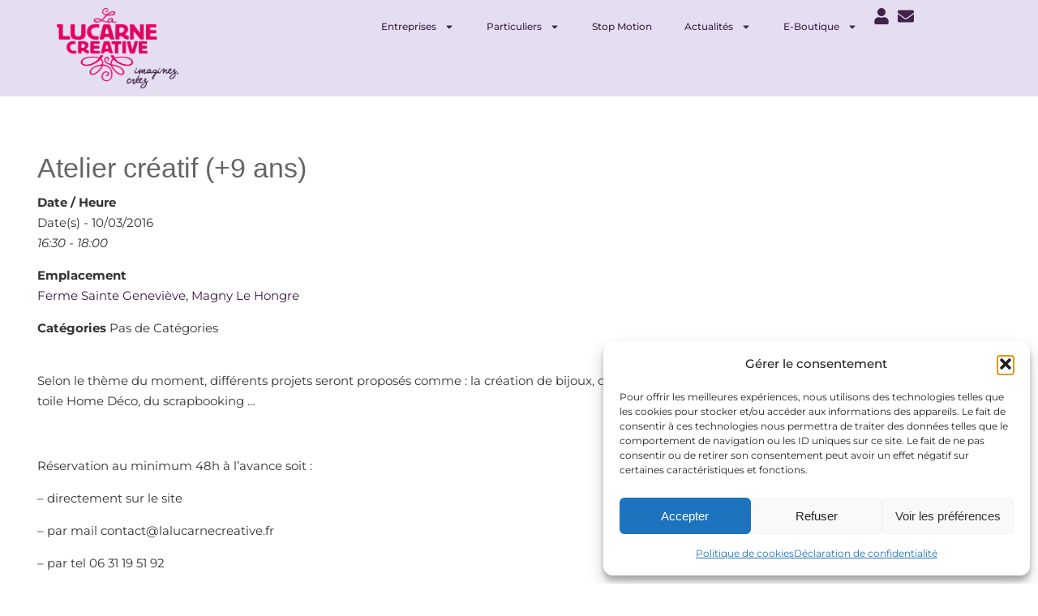

--- FILE ---
content_type: text/html; charset=UTF-8
request_url: https://lalucarnecreative.fr/ateliers-creatifs/atelier-creatif-a-partir-de-9-ans-3-2016-03-10/
body_size: 31754
content:
<!DOCTYPE html>
<html lang="fr-FR">
<head>
	<meta charset="UTF-8">
	<meta name="viewport" content="width=device-width, initial-scale=1.0, viewport-fit=cover" />		<meta name='robots' content='index, follow, max-image-preview:large, max-snippet:-1, max-video-preview:-1' />
	<style>img:is([sizes="auto" i], [sizes^="auto," i]) { contain-intrinsic-size: 3000px 1500px }</style>
	<link rel="dns-prefetch" href="https://static.hupso.com/share/js/share_toolbar.js"><link rel="preconnect" href="https://static.hupso.com/share/js/share_toolbar.js"><link rel="preload" href="https://static.hupso.com/share/js/share_toolbar.js"><meta property="og:image" content="https://lalucarnecreative.fr/wp-content/uploads/2025/07/en-tete-side-web-new-titre.png"/>
	<!-- This site is optimized with the Yoast SEO plugin v26.4 - https://yoast.com/wordpress/plugins/seo/ -->
	<title>Atelier créatif (+9 ans) - La Lucarne Créative</title>
	<link rel="canonical" href="https://lalucarnecreative.fr/ateliers-creatifs/atelier-creatif-a-partir-de-9-ans-3-2016-03-10/" />
	<meta property="og:locale" content="fr_FR" />
	<meta property="og:type" content="article" />
	<meta property="og:title" content="Atelier créatif (+9 ans) - La Lucarne Créative" />
	<meta property="og:description" content="Selon le thème du moment, différents projets seront proposés comme : la création de bijoux, d&rsquo;accessoires, de petits personnages en pâte Fimo, la réalisation de toile Home Déco, du scrapbooking &#8230; &nbsp; Réservation au minimum 48h à l&rsquo;avance soit : &#8211; directement sur le site &#8211; par mail contact@lalucarnecreative.fr &#8211; par tel 06 31 19 51 92 Règlement par chèque ou… Lire la suite" />
	<meta property="og:url" content="https://lalucarnecreative.fr/ateliers-creatifs/atelier-creatif-a-partir-de-9-ans-3-2016-03-10/" />
	<meta property="og:site_name" content="La Lucarne Créative" />
	<meta property="article:publisher" content="https://www.facebook.com/pages/La-Lucarne-Cr%c3%a9ative/513461928735170" />
	<meta property="article:modified_time" content="2016-02-18T21:58:29+00:00" />
	<script type="application/ld+json" class="yoast-schema-graph">{"@context":"https://schema.org","@graph":[{"@type":"WebPage","@id":"https://lalucarnecreative.fr/ateliers-creatifs/atelier-creatif-a-partir-de-9-ans-3-2016-03-10/","url":"https://lalucarnecreative.fr/ateliers-creatifs/atelier-creatif-a-partir-de-9-ans-3-2016-03-10/","name":"Atelier créatif (+9 ans) - La Lucarne Créative","isPartOf":{"@id":"https://lalucarnecreative.fr/#website"},"datePublished":"2015-08-26T22:28:25+00:00","dateModified":"2016-02-18T21:58:29+00:00","breadcrumb":{"@id":"https://lalucarnecreative.fr/ateliers-creatifs/atelier-creatif-a-partir-de-9-ans-3-2016-03-10/#breadcrumb"},"inLanguage":"fr-FR","potentialAction":[{"@type":"ReadAction","target":["https://lalucarnecreative.fr/ateliers-creatifs/atelier-creatif-a-partir-de-9-ans-3-2016-03-10/"]}]},{"@type":"BreadcrumbList","@id":"https://lalucarnecreative.fr/ateliers-creatifs/atelier-creatif-a-partir-de-9-ans-3-2016-03-10/#breadcrumb","itemListElement":[{"@type":"ListItem","position":1,"name":"Accueil","item":"https://lalucarnecreative.fr/"},{"@type":"ListItem","position":2,"name":"Évènements","item":"https://lalucarnecreative.fr/planning-des-ateliers/"},{"@type":"ListItem","position":3,"name":"Atelier créatif (+9 ans)"}]},{"@type":"WebSite","@id":"https://lalucarnecreative.fr/#website","url":"https://lalucarnecreative.fr/","name":"La Lucarne Créative","description":"Des ateliers inspirants pour libérer votre créativité","publisher":{"@id":"https://lalucarnecreative.fr/#organization"},"potentialAction":[{"@type":"SearchAction","target":{"@type":"EntryPoint","urlTemplate":"https://lalucarnecreative.fr/?s={search_term_string}"},"query-input":{"@type":"PropertyValueSpecification","valueRequired":true,"valueName":"search_term_string"}}],"inLanguage":"fr-FR"},{"@type":"Organization","@id":"https://lalucarnecreative.fr/#organization","name":"La Lucarne Créative","url":"https://lalucarnecreative.fr/","logo":{"@type":"ImageObject","inLanguage":"fr-FR","@id":"https://lalucarnecreative.fr/#/schema/logo/image/","url":"https://lalucarnecreative.fr/wp-content/uploads/2025/01/logo-La-Lucarne-Creative-fond-transparent.png","contentUrl":"https://lalucarnecreative.fr/wp-content/uploads/2025/01/logo-La-Lucarne-Creative-fond-transparent.png","width":1357,"height":895,"caption":"La Lucarne Créative"},"image":{"@id":"https://lalucarnecreative.fr/#/schema/logo/image/"},"sameAs":["https://www.facebook.com/pages/La-Lucarne-Créative/513461928735170","http://www.instagram.com/lalucarnecreative","https://www.youtube.com/channel/UC0SoYn6ktw8YYUb106JSfFg/videos"]}]}</script>
	<!-- / Yoast SEO plugin. -->


<link rel="alternate" type="application/rss+xml" title="La Lucarne Créative &raquo; Flux" href="https://lalucarnecreative.fr/feed/" />
<link rel="alternate" type="application/rss+xml" title="La Lucarne Créative &raquo; Flux des commentaires" href="https://lalucarnecreative.fr/comments/feed/" />
<script type="text/javascript">
/* <![CDATA[ */
window._wpemojiSettings = {"baseUrl":"https:\/\/s.w.org\/images\/core\/emoji\/16.0.1\/72x72\/","ext":".png","svgUrl":"https:\/\/s.w.org\/images\/core\/emoji\/16.0.1\/svg\/","svgExt":".svg","source":{"concatemoji":"https:\/\/lalucarnecreative.fr\/wp-includes\/js\/wp-emoji-release.min.js?ver=6.8.3"}};
/*! This file is auto-generated */
!function(s,n){var o,i,e;function c(e){try{var t={supportTests:e,timestamp:(new Date).valueOf()};sessionStorage.setItem(o,JSON.stringify(t))}catch(e){}}function p(e,t,n){e.clearRect(0,0,e.canvas.width,e.canvas.height),e.fillText(t,0,0);var t=new Uint32Array(e.getImageData(0,0,e.canvas.width,e.canvas.height).data),a=(e.clearRect(0,0,e.canvas.width,e.canvas.height),e.fillText(n,0,0),new Uint32Array(e.getImageData(0,0,e.canvas.width,e.canvas.height).data));return t.every(function(e,t){return e===a[t]})}function u(e,t){e.clearRect(0,0,e.canvas.width,e.canvas.height),e.fillText(t,0,0);for(var n=e.getImageData(16,16,1,1),a=0;a<n.data.length;a++)if(0!==n.data[a])return!1;return!0}function f(e,t,n,a){switch(t){case"flag":return n(e,"\ud83c\udff3\ufe0f\u200d\u26a7\ufe0f","\ud83c\udff3\ufe0f\u200b\u26a7\ufe0f")?!1:!n(e,"\ud83c\udde8\ud83c\uddf6","\ud83c\udde8\u200b\ud83c\uddf6")&&!n(e,"\ud83c\udff4\udb40\udc67\udb40\udc62\udb40\udc65\udb40\udc6e\udb40\udc67\udb40\udc7f","\ud83c\udff4\u200b\udb40\udc67\u200b\udb40\udc62\u200b\udb40\udc65\u200b\udb40\udc6e\u200b\udb40\udc67\u200b\udb40\udc7f");case"emoji":return!a(e,"\ud83e\udedf")}return!1}function g(e,t,n,a){var r="undefined"!=typeof WorkerGlobalScope&&self instanceof WorkerGlobalScope?new OffscreenCanvas(300,150):s.createElement("canvas"),o=r.getContext("2d",{willReadFrequently:!0}),i=(o.textBaseline="top",o.font="600 32px Arial",{});return e.forEach(function(e){i[e]=t(o,e,n,a)}),i}function t(e){var t=s.createElement("script");t.src=e,t.defer=!0,s.head.appendChild(t)}"undefined"!=typeof Promise&&(o="wpEmojiSettingsSupports",i=["flag","emoji"],n.supports={everything:!0,everythingExceptFlag:!0},e=new Promise(function(e){s.addEventListener("DOMContentLoaded",e,{once:!0})}),new Promise(function(t){var n=function(){try{var e=JSON.parse(sessionStorage.getItem(o));if("object"==typeof e&&"number"==typeof e.timestamp&&(new Date).valueOf()<e.timestamp+604800&&"object"==typeof e.supportTests)return e.supportTests}catch(e){}return null}();if(!n){if("undefined"!=typeof Worker&&"undefined"!=typeof OffscreenCanvas&&"undefined"!=typeof URL&&URL.createObjectURL&&"undefined"!=typeof Blob)try{var e="postMessage("+g.toString()+"("+[JSON.stringify(i),f.toString(),p.toString(),u.toString()].join(",")+"));",a=new Blob([e],{type:"text/javascript"}),r=new Worker(URL.createObjectURL(a),{name:"wpTestEmojiSupports"});return void(r.onmessage=function(e){c(n=e.data),r.terminate(),t(n)})}catch(e){}c(n=g(i,f,p,u))}t(n)}).then(function(e){for(var t in e)n.supports[t]=e[t],n.supports.everything=n.supports.everything&&n.supports[t],"flag"!==t&&(n.supports.everythingExceptFlag=n.supports.everythingExceptFlag&&n.supports[t]);n.supports.everythingExceptFlag=n.supports.everythingExceptFlag&&!n.supports.flag,n.DOMReady=!1,n.readyCallback=function(){n.DOMReady=!0}}).then(function(){return e}).then(function(){var e;n.supports.everything||(n.readyCallback(),(e=n.source||{}).concatemoji?t(e.concatemoji):e.wpemoji&&e.twemoji&&(t(e.twemoji),t(e.wpemoji)))}))}((window,document),window._wpemojiSettings);
/* ]]> */
</script>
<link rel='stylesheet' id='sbi_styles-css' href='https://lalucarnecreative.fr/wp-content/plugins/instagram-feed/css/sbi-styles.min.css?ver=6.10.0' type='text/css' media='all' />
<style id='wp-emoji-styles-inline-css' type='text/css'>

	img.wp-smiley, img.emoji {
		display: inline !important;
		border: none !important;
		box-shadow: none !important;
		height: 1em !important;
		width: 1em !important;
		margin: 0 0.07em !important;
		vertical-align: -0.1em !important;
		background: none !important;
		padding: 0 !important;
	}
</style>
<link rel='stylesheet' id='wp-block-library-css' href='https://lalucarnecreative.fr/wp-includes/css/dist/block-library/style.min.css?ver=6.8.3' type='text/css' media='all' />
<style id='classic-theme-styles-inline-css' type='text/css'>
/*! This file is auto-generated */
.wp-block-button__link{color:#fff;background-color:#32373c;border-radius:9999px;box-shadow:none;text-decoration:none;padding:calc(.667em + 2px) calc(1.333em + 2px);font-size:1.125em}.wp-block-file__button{background:#32373c;color:#fff;text-decoration:none}
</style>
<style id='global-styles-inline-css' type='text/css'>
:root{--wp--preset--aspect-ratio--square: 1;--wp--preset--aspect-ratio--4-3: 4/3;--wp--preset--aspect-ratio--3-4: 3/4;--wp--preset--aspect-ratio--3-2: 3/2;--wp--preset--aspect-ratio--2-3: 2/3;--wp--preset--aspect-ratio--16-9: 16/9;--wp--preset--aspect-ratio--9-16: 9/16;--wp--preset--color--black: #000000;--wp--preset--color--cyan-bluish-gray: #abb8c3;--wp--preset--color--white: #ffffff;--wp--preset--color--pale-pink: #f78da7;--wp--preset--color--vivid-red: #cf2e2e;--wp--preset--color--luminous-vivid-orange: #ff6900;--wp--preset--color--luminous-vivid-amber: #fcb900;--wp--preset--color--light-green-cyan: #7bdcb5;--wp--preset--color--vivid-green-cyan: #00d084;--wp--preset--color--pale-cyan-blue: #8ed1fc;--wp--preset--color--vivid-cyan-blue: #0693e3;--wp--preset--color--vivid-purple: #9b51e0;--wp--preset--gradient--vivid-cyan-blue-to-vivid-purple: linear-gradient(135deg,rgba(6,147,227,1) 0%,rgb(155,81,224) 100%);--wp--preset--gradient--light-green-cyan-to-vivid-green-cyan: linear-gradient(135deg,rgb(122,220,180) 0%,rgb(0,208,130) 100%);--wp--preset--gradient--luminous-vivid-amber-to-luminous-vivid-orange: linear-gradient(135deg,rgba(252,185,0,1) 0%,rgba(255,105,0,1) 100%);--wp--preset--gradient--luminous-vivid-orange-to-vivid-red: linear-gradient(135deg,rgba(255,105,0,1) 0%,rgb(207,46,46) 100%);--wp--preset--gradient--very-light-gray-to-cyan-bluish-gray: linear-gradient(135deg,rgb(238,238,238) 0%,rgb(169,184,195) 100%);--wp--preset--gradient--cool-to-warm-spectrum: linear-gradient(135deg,rgb(74,234,220) 0%,rgb(151,120,209) 20%,rgb(207,42,186) 40%,rgb(238,44,130) 60%,rgb(251,105,98) 80%,rgb(254,248,76) 100%);--wp--preset--gradient--blush-light-purple: linear-gradient(135deg,rgb(255,206,236) 0%,rgb(152,150,240) 100%);--wp--preset--gradient--blush-bordeaux: linear-gradient(135deg,rgb(254,205,165) 0%,rgb(254,45,45) 50%,rgb(107,0,62) 100%);--wp--preset--gradient--luminous-dusk: linear-gradient(135deg,rgb(255,203,112) 0%,rgb(199,81,192) 50%,rgb(65,88,208) 100%);--wp--preset--gradient--pale-ocean: linear-gradient(135deg,rgb(255,245,203) 0%,rgb(182,227,212) 50%,rgb(51,167,181) 100%);--wp--preset--gradient--electric-grass: linear-gradient(135deg,rgb(202,248,128) 0%,rgb(113,206,126) 100%);--wp--preset--gradient--midnight: linear-gradient(135deg,rgb(2,3,129) 0%,rgb(40,116,252) 100%);--wp--preset--font-size--small: 13px;--wp--preset--font-size--medium: 20px;--wp--preset--font-size--large: 36px;--wp--preset--font-size--x-large: 42px;--wp--preset--spacing--20: 0.44rem;--wp--preset--spacing--30: 0.67rem;--wp--preset--spacing--40: 1rem;--wp--preset--spacing--50: 1.5rem;--wp--preset--spacing--60: 2.25rem;--wp--preset--spacing--70: 3.38rem;--wp--preset--spacing--80: 5.06rem;--wp--preset--shadow--natural: 6px 6px 9px rgba(0, 0, 0, 0.2);--wp--preset--shadow--deep: 12px 12px 50px rgba(0, 0, 0, 0.4);--wp--preset--shadow--sharp: 6px 6px 0px rgba(0, 0, 0, 0.2);--wp--preset--shadow--outlined: 6px 6px 0px -3px rgba(255, 255, 255, 1), 6px 6px rgba(0, 0, 0, 1);--wp--preset--shadow--crisp: 6px 6px 0px rgba(0, 0, 0, 1);}:where(.is-layout-flex){gap: 0.5em;}:where(.is-layout-grid){gap: 0.5em;}body .is-layout-flex{display: flex;}.is-layout-flex{flex-wrap: wrap;align-items: center;}.is-layout-flex > :is(*, div){margin: 0;}body .is-layout-grid{display: grid;}.is-layout-grid > :is(*, div){margin: 0;}:where(.wp-block-columns.is-layout-flex){gap: 2em;}:where(.wp-block-columns.is-layout-grid){gap: 2em;}:where(.wp-block-post-template.is-layout-flex){gap: 1.25em;}:where(.wp-block-post-template.is-layout-grid){gap: 1.25em;}.has-black-color{color: var(--wp--preset--color--black) !important;}.has-cyan-bluish-gray-color{color: var(--wp--preset--color--cyan-bluish-gray) !important;}.has-white-color{color: var(--wp--preset--color--white) !important;}.has-pale-pink-color{color: var(--wp--preset--color--pale-pink) !important;}.has-vivid-red-color{color: var(--wp--preset--color--vivid-red) !important;}.has-luminous-vivid-orange-color{color: var(--wp--preset--color--luminous-vivid-orange) !important;}.has-luminous-vivid-amber-color{color: var(--wp--preset--color--luminous-vivid-amber) !important;}.has-light-green-cyan-color{color: var(--wp--preset--color--light-green-cyan) !important;}.has-vivid-green-cyan-color{color: var(--wp--preset--color--vivid-green-cyan) !important;}.has-pale-cyan-blue-color{color: var(--wp--preset--color--pale-cyan-blue) !important;}.has-vivid-cyan-blue-color{color: var(--wp--preset--color--vivid-cyan-blue) !important;}.has-vivid-purple-color{color: var(--wp--preset--color--vivid-purple) !important;}.has-black-background-color{background-color: var(--wp--preset--color--black) !important;}.has-cyan-bluish-gray-background-color{background-color: var(--wp--preset--color--cyan-bluish-gray) !important;}.has-white-background-color{background-color: var(--wp--preset--color--white) !important;}.has-pale-pink-background-color{background-color: var(--wp--preset--color--pale-pink) !important;}.has-vivid-red-background-color{background-color: var(--wp--preset--color--vivid-red) !important;}.has-luminous-vivid-orange-background-color{background-color: var(--wp--preset--color--luminous-vivid-orange) !important;}.has-luminous-vivid-amber-background-color{background-color: var(--wp--preset--color--luminous-vivid-amber) !important;}.has-light-green-cyan-background-color{background-color: var(--wp--preset--color--light-green-cyan) !important;}.has-vivid-green-cyan-background-color{background-color: var(--wp--preset--color--vivid-green-cyan) !important;}.has-pale-cyan-blue-background-color{background-color: var(--wp--preset--color--pale-cyan-blue) !important;}.has-vivid-cyan-blue-background-color{background-color: var(--wp--preset--color--vivid-cyan-blue) !important;}.has-vivid-purple-background-color{background-color: var(--wp--preset--color--vivid-purple) !important;}.has-black-border-color{border-color: var(--wp--preset--color--black) !important;}.has-cyan-bluish-gray-border-color{border-color: var(--wp--preset--color--cyan-bluish-gray) !important;}.has-white-border-color{border-color: var(--wp--preset--color--white) !important;}.has-pale-pink-border-color{border-color: var(--wp--preset--color--pale-pink) !important;}.has-vivid-red-border-color{border-color: var(--wp--preset--color--vivid-red) !important;}.has-luminous-vivid-orange-border-color{border-color: var(--wp--preset--color--luminous-vivid-orange) !important;}.has-luminous-vivid-amber-border-color{border-color: var(--wp--preset--color--luminous-vivid-amber) !important;}.has-light-green-cyan-border-color{border-color: var(--wp--preset--color--light-green-cyan) !important;}.has-vivid-green-cyan-border-color{border-color: var(--wp--preset--color--vivid-green-cyan) !important;}.has-pale-cyan-blue-border-color{border-color: var(--wp--preset--color--pale-cyan-blue) !important;}.has-vivid-cyan-blue-border-color{border-color: var(--wp--preset--color--vivid-cyan-blue) !important;}.has-vivid-purple-border-color{border-color: var(--wp--preset--color--vivid-purple) !important;}.has-vivid-cyan-blue-to-vivid-purple-gradient-background{background: var(--wp--preset--gradient--vivid-cyan-blue-to-vivid-purple) !important;}.has-light-green-cyan-to-vivid-green-cyan-gradient-background{background: var(--wp--preset--gradient--light-green-cyan-to-vivid-green-cyan) !important;}.has-luminous-vivid-amber-to-luminous-vivid-orange-gradient-background{background: var(--wp--preset--gradient--luminous-vivid-amber-to-luminous-vivid-orange) !important;}.has-luminous-vivid-orange-to-vivid-red-gradient-background{background: var(--wp--preset--gradient--luminous-vivid-orange-to-vivid-red) !important;}.has-very-light-gray-to-cyan-bluish-gray-gradient-background{background: var(--wp--preset--gradient--very-light-gray-to-cyan-bluish-gray) !important;}.has-cool-to-warm-spectrum-gradient-background{background: var(--wp--preset--gradient--cool-to-warm-spectrum) !important;}.has-blush-light-purple-gradient-background{background: var(--wp--preset--gradient--blush-light-purple) !important;}.has-blush-bordeaux-gradient-background{background: var(--wp--preset--gradient--blush-bordeaux) !important;}.has-luminous-dusk-gradient-background{background: var(--wp--preset--gradient--luminous-dusk) !important;}.has-pale-ocean-gradient-background{background: var(--wp--preset--gradient--pale-ocean) !important;}.has-electric-grass-gradient-background{background: var(--wp--preset--gradient--electric-grass) !important;}.has-midnight-gradient-background{background: var(--wp--preset--gradient--midnight) !important;}.has-small-font-size{font-size: var(--wp--preset--font-size--small) !important;}.has-medium-font-size{font-size: var(--wp--preset--font-size--medium) !important;}.has-large-font-size{font-size: var(--wp--preset--font-size--large) !important;}.has-x-large-font-size{font-size: var(--wp--preset--font-size--x-large) !important;}
:where(.wp-block-post-template.is-layout-flex){gap: 1.25em;}:where(.wp-block-post-template.is-layout-grid){gap: 1.25em;}
:where(.wp-block-columns.is-layout-flex){gap: 2em;}:where(.wp-block-columns.is-layout-grid){gap: 2em;}
:root :where(.wp-block-pullquote){font-size: 1.5em;line-height: 1.6;}
</style>
<link rel='stylesheet' id='pb_animate-css' href='https://lalucarnecreative.fr/wp-content/plugins/ays-popup-box/public/css/animate.css?ver=6.0.3' type='text/css' media='all' />
<link rel='stylesheet' id='hupso_css-css' href='https://lalucarnecreative.fr/wp-content/plugins/hupso-share-buttons-for-twitter-facebook-google/style.css?ver=6.8.3' type='text/css' media='all' />
<link rel='stylesheet' id='bwg_fonts-css' href='https://lalucarnecreative.fr/wp-content/plugins/photo-gallery/css/bwg-fonts/fonts.css?ver=0.0.1' type='text/css' media='all' />
<link rel='stylesheet' id='sumoselect-css' href='https://lalucarnecreative.fr/wp-content/plugins/photo-gallery/css/sumoselect.min.css?ver=3.4.6' type='text/css' media='all' />
<link rel='stylesheet' id='mCustomScrollbar-css' href='https://lalucarnecreative.fr/wp-content/plugins/photo-gallery/css/jquery.mCustomScrollbar.min.css?ver=3.1.5' type='text/css' media='all' />
<link rel='stylesheet' id='bwg_googlefonts-css' href='https://fonts.googleapis.com/css?family=Ubuntu&#038;subset=greek,latin,greek-ext,vietnamese,cyrillic-ext,latin-ext,cyrillic' type='text/css' media='all' />
<link rel='stylesheet' id='bwg_frontend-css' href='https://lalucarnecreative.fr/wp-content/plugins/photo-gallery/css/styles.min.css?ver=1.8.35' type='text/css' media='all' />
<link rel='stylesheet' id='theme-my-login-css' href='https://lalucarnecreative.fr/wp-content/plugins/theme-my-login/assets/styles/theme-my-login.min.css?ver=7.1.14' type='text/css' media='all' />
<link rel='stylesheet' id='widgetopts-styles-css' href='https://lalucarnecreative.fr/wp-content/plugins/widget-options/assets/css/widget-options.css?ver=4.1.3' type='text/css' media='all' />
<link rel='stylesheet' id='pdc-layout-styles-css' href='https://lalucarnecreative.fr/wp-content/plugins/woocommerce-product-details-customiser/assets/css/layout.css?ver=6.8.3' type='text/css' media='only screen and (min-width: 768px)' />
<link rel='stylesheet' id='woocommerce-layout-css' href='https://lalucarnecreative.fr/wp-content/plugins/woocommerce/assets/css/woocommerce-layout.css?ver=10.3.7' type='text/css' media='all' />
<link rel='stylesheet' id='woocommerce-smallscreen-css' href='https://lalucarnecreative.fr/wp-content/plugins/woocommerce/assets/css/woocommerce-smallscreen.css?ver=10.3.7' type='text/css' media='only screen and (max-width: 768px)' />
<link rel='stylesheet' id='woocommerce-general-css' href='https://lalucarnecreative.fr/wp-content/plugins/woocommerce/assets/css/woocommerce.css?ver=10.3.7' type='text/css' media='all' />
<style id='woocommerce-inline-inline-css' type='text/css'>
.woocommerce form .form-row .required { visibility: visible; }
</style>
<link rel='stylesheet' id='cmplz-general-css' href='https://lalucarnecreative.fr/wp-content/plugins/complianz-gdpr/assets/css/cookieblocker.min.css?ver=1763984034' type='text/css' media='all' />
<link rel='stylesheet' id='brands-styles-css' href='https://lalucarnecreative.fr/wp-content/plugins/woocommerce/assets/css/brands.css?ver=10.3.7' type='text/css' media='all' />
<link rel='stylesheet' id='wp-fullcalendar-css' href='https://lalucarnecreative.fr/wp-content/plugins/wp-fullcalendar/includes/css/main.css?ver=1.6' type='text/css' media='all' />
<link rel='stylesheet' id='wp-fullcalendar-tippy-light-css' href='https://lalucarnecreative.fr/wp-content/plugins/wp-fullcalendar/includes/css/tippy/light.css?ver=1.6' type='text/css' media='all' />
<link rel='stylesheet' id='jquery-ui-css' href='https://lalucarnecreative.fr/wp-content/plugins/wp-fullcalendar/includes/css/jquery-ui/redmond/jquery-ui.min.css?ver=1.6' type='text/css' media='all' />
<link rel='stylesheet' id='jquery-ui-theme-css' href='https://lalucarnecreative.fr/wp-content/plugins/wp-fullcalendar/includes/css/jquery-ui/redmond/theme.css?ver=1.6' type='text/css' media='all' />
<link rel='stylesheet' id='parabola-fonts-css' href='https://lalucarnecreative.fr/wp-content/themes/parabola/fonts/fontfaces.css?ver=2.4.2' type='text/css' media='all' />
<link rel='stylesheet' id='parabola-style-css' href='https://lalucarnecreative.fr/wp-content/themes/parabola/style.css?ver=2.4.2' type='text/css' media='all' />
<style id='parabola-style-inline-css' type='text/css'>
#header, #main, .topmenu, #colophon, #footer2-inner { max-width: 1920px; } #container.one-column { } #container.two-columns-right #secondary { width:450px; float:right; } #container.two-columns-right #content { width:1450px; float:left; } /*fallback*/ #container.two-columns-right #content { width:calc(100% - 470px); float:left; } #container.two-columns-left #primary { width:450px; float:left; } #container.two-columns-left #content { width:1450px; float:right; } /*fallback*/ #container.two-columns-left #content { width:-moz-calc(100% - 470px); float:right; width:-webkit-calc(100% - 470px); width:calc(100% - 470px); } #container.three-columns-right .sidey { width:225px; float:left; } #container.three-columns-right #primary { margin-left:20px; margin-right:20px; } #container.three-columns-right #content { width:1430px; float:left; } /*fallback*/ #container.three-columns-right #content { width:-moz-calc(100% - 490px); float:left; width:-webkit-calc(100% - 490px); width:calc(100% - 490px);} #container.three-columns-left .sidey { width:225px; float:left; } #container.three-columns-left #secondary {margin-left:20px; margin-right:20px; } #container.three-columns-left #content { width:1430px; float:right;} /*fallback*/ #container.three-columns-left #content { width:-moz-calc(100% - 490px); float:right; width:-webkit-calc(100% - 490px); width:calc(100% - 490px); } #container.three-columns-sided .sidey { width:225px; float:left; } #container.three-columns-sided #secondary { float:right; } #container.three-columns-sided #content { width:1430px; float:right; /*fallback*/ width:-moz-calc(100% - 490px); float:right; width:-webkit-calc(100% - 490px); float:right; width:calc(100% - 490px); float:right; margin: 0 245px 0 -1920px; } body { font-family: Tahoma, Geneva, sans-serif; } #content h1.entry-title a, #content h2.entry-title a, #content h1.entry-title , #content h2.entry-title, #frontpage .nivo-caption h3, .column-header-image, .column-header-noimage, .columnmore { font-family: Futura, "Century Gothic", AppleGothic, sans-serif; } .widget-title, .widget-title a { line-height: normal; font-family: "Bebas Neue"; } .entry-content h1, .entry-content h2, .entry-content h3, .entry-content h4, .entry-content h5, .entry-content h6, h3#comments-title, #comments #reply-title { font-family: Tahoma, Geneva, sans-serif; } #site-title span a { font-family: inherit; } #access ul li a, #access ul li a span { font-family: Tahoma, Geneva, sans-serif; } body { color: #333333; background-color: #F7F7F2 } a { color: #3a1943; } a:hover { color: #E40063; } #header-full { background-color: #FFFFFF; } #site-title span a { color:#e40063; } #site-description { color:#444444; } .socials a { background-color: #ddc7f8; } .socials .socials-hover { background-color: #FFFFFF; } .breadcrumbs:before { border-color: transparent transparent transparent #333333; } #access a, #nav-toggle span { color: #3a1943; background-color: #FFFFFF; } @media (max-width: 650px) { #access, #nav-toggle { background-color: #FFFFFF; } } #access a:hover { color: #e40063; background-color: #ddc7f8; } #access > .menu > ul > li > a:after, #access > .menu > ul ul:after { border-color: transparent transparent #ddc7f8 transparent; } #access ul li:hover a:after { border-bottom-color:#3a1943;} #access ul li.current_page_item > a, #access ul li.current-menu-item > a, /*#access ul li.current_page_parent > a, #access ul li.current-menu-parent > a,*/ #access ul li.current_page_ancestor > a, #access ul li.current-menu-ancestor > a { color: #FFFFFF; background-color: #ddc7f8; } #access ul li.current_page_item > a:hover, #access ul li.current-menu-item > a:hover, /*#access ul li.current_page_parent > a:hover, #access ul li.current-menu-parent > a:hover,*/ #access ul li.current_page_ancestor > a:hover, #access ul li.current-menu-ancestor > a:hover { color: #e40063; } .topmenu ul li a { color: #666666; } .topmenu ul li a:after { border-color: #ddc7f8 transparent transparent transparent; } .topmenu ul li a:hover:after {border-top-color:#3a1943} .topmenu ul li a:hover { color: #666666; background-color: #FFFFFF; } div.post, div.page, div.hentry, div.product, div[class^='post-'], #comments, .comments, .column-text, .column-image, #srights, #slefts, #front-text3, #front-text4, .page-title, .page-header, article.post, article.page, article.hentry, .contentsearch, #author-info, #nav-below, .yoyo > li, .woocommerce #mainwoo { background-color: #FFFFFF; } div.post, div.page, div.hentry, .sidey .widget-container, #comments, .commentlist .comment-body, article.post, article.page, article.hentry, #nav-below, .page-header, .yoyo > li, #front-text3, #front-text4 { border-color: #FFFFFF; } #author-info, #entry-author-info { border-color: #F7F7F7; } #entry-author-info #author-avatar, #author-info #author-avatar { border-color: #FFFFFF; } article.sticky:hover { border-color: rgba(58,25,67,.6); } .sidey .widget-container { color: #E40063; background-color: #FFFFFF; } .sidey .widget-title { color: #FFFFFF; background-color: #666666; } .sidey .widget-title:after { border-color: transparent transparent #ddc7f8; } .sidey .widget-container a { color: #3a1943; } .sidey .widget-container a:hover { color: #E40063; } .entry-content h1, .entry-content h2, .entry-content h3, .entry-content h4, .entry-content h5, .entry-content h6 { color: #E40063; } .entry-title, .entry-title a, .page-title { color: #666666; } .entry-title a:hover { color: #444444; } #content h3.entry-format { color: #3a1943; background-color: #FFFFFF; border-color: #FFFFFF; } #content h3.entry-format { color: #3a1943; background-color: #FFFFFF; border-color: #FFFFFF; } .comments-link { background-color: #F7F7F7; } .comments-link:before { border-color: #F7F7F7 transparent transparent; } #footer { color: #AAAAAA; background-color: #444444; } #footer2 { color: #AAAAAA; background-color: #444444; border-color:rgba(255,255,255,.1); } #footer a { color: #3a1943; } #footer a:hover { color: #E40063; } #footer2 a { color: #f8effb; } #footer2 a:hover { color: #E40063; } #footer .widget-container { color: #E40063; background-color: #FFFFFF; } #footer .widget-title { color: #FFFFFF; background-color: #666666; } #footer .widget-title:after { border-color: transparent transparent #ddc7f8; } .footermenu ul li a:after { border-color: transparent transparent #ddc7f8 transparent; } a.continue-reading-link { color:#3a1943 !important; background:#FFFFFF; border-color:#FFFFFF; } a.continue-reading-link:hover { background-color:#ddc7f8; } .button, #respond .form-submit input#submit { background-color: #F7F7F7; border-color: #FFFFFF; } .button:hover, #respond .form-submit input#submit:hover { border-color: #FFFFFF; } .entry-content tr th, .entry-content thead th { color: #FFFFFF; background-color: #E40063; } .entry-content fieldset, .entry-content tr td { border-color: #FFFFFF; } hr { background-color: #FFFFFF; } input[type="text"], input[type="password"], input[type="email"], textarea, select, input[type="color"],input[type="date"],input[type="datetime"],input[type="datetime-local"],input[type="month"],input[type="number"],input[type="range"], input[type="search"],input[type="tel"],input[type="time"],input[type="url"],input[type="week"] { background-color: #F7F7F7; border-color: #FFFFFF #FFFFFF #FFFFFF #FFFFFF; color: #333333; } input[type="submit"], input[type="reset"] { color: #333333; background-color: #F7F7F7; border-color: #FFFFFF;} input[type="text"]:hover, input[type="password"]:hover, input[type="email"]:hover, textarea:hover, input[type="color"]:hover, input[type="date"]:hover, input[type="datetime"]:hover, input[type="datetime-local"]:hover, input[type="month"]:hover, input[type="number"]:hover, input[type="range"]:hover, input[type="search"]:hover, input[type="tel"]:hover, input[type="time"]:hover, input[type="url"]:hover, input[type="week"]:hover { background-color: rgb(247,247,247); background-color: rgba(247,247,247,0.4); } .entry-content code { border-color: #FFFFFF; background-color: #F7F7F7; } .entry-content pre { background-color: #F7F7F7; } .entry-content blockquote { border-color: #ddc7f8; background-color: #F7F7F7; } abbr, acronym { border-color: #333333; } span.edit-link { color: #333333; background-color: #FFFFFF; border-color: #F7F7F7; } .meta-border .entry-meta span, .meta-border .entry-utility span.bl_posted { border-color: #F7F7F7; } .meta-accented .entry-meta span, .meta-accented .entry-utility span.bl_posted { background-color: #FFFFFF; border-color: #F7F7F7; } .comment-meta a { color: #999999; } .comment-author { background-color: #F7F7F7; } .comment-details:after { border-color: transparent transparent transparent #F7F7F7; } .comment:hover > div > .comment-author { background-color: #FFFFFF; } .comment:hover > div > .comment-author .comment-details:after { border-color: transparent transparent transparent #FFFFFF; } #respond .form-allowed-tags { color: #999999; } .comment .reply a { border-color: #FFFFFF; color: #333333;} .comment .reply a:hover { background-color: #FFFFFF } .nav-next a:hover, .nav-previous a:hover {background: #F7F7F7} .pagination .current { font-weight: bold; } .pagination span, .pagination a { background-color: #FFFFFF; } .pagination a:hover { background-color: #FFFFFF;color:#3a1943} .page-link em {background-color: #FFFFFF; color:#ddc7f8;} .page-link a em {color:#3a1943;} .page-link a:hover em {background-color:#ddc7f8;} #searchform input[type="text"] {color:#999999;} #toTop {border-color:transparent transparent #444444;} #toTop:after {border-color:transparent transparent #FFFFFF;} #toTop:hover:after {border-bottom-color:#ddc7f8;} .caption-accented .wp-caption { background-color:rgb(221,199,248); background-color:rgba(221,199,248,0.8); color:#FFFFFF} .meta-themed .entry-meta span { color: #999999; background-color: #F7F7F7; border-color: #FFFFFF; } .meta-themed .entry-meta span:hover { background-color: #FFFFFF; } .meta-themed .entry-meta span a:hover { color: #333333; } .entry-content, .entry-summary, #front-text3, #front-text4 { text-align:Default ; } html { font-size:15px; line-height:1.7em; } #content h1.entry-title, #content h2.entry-title { font-size:34px ;} .widget-title, .widget-title a { font-size:18px ;} .entry-content h1 { font-size: 1.784em; } #frontpage h1 { font-size: 1.384em; } .entry-content h2 { font-size: 1.568em; } #frontpage h2 { font-size: 1.168em; } .entry-content h3 { font-size: 1.352em; } #frontpage h3 { font-size: 0.952em; } .entry-content h4 { font-size: 1.136em; } #frontpage h4 { font-size: 0.736em; } .entry-content h5 { font-size: 0.92em; } #frontpage h5 { font-size: 0.52em; } .entry-content h6 { font-size: 0.704em; } #frontpage h6 { font-size: 0.304em; } #site-title span a { font-size:38px ;} #access ul li a { font-size:18px ;} #access ul ul ul a {font-size:16px;} .nocomments, .nocomments2 {display:none;} .comments-link span { display:none;} #header-container > div:first-child { margin:40px 0 0 20px;} article.post .comments-link { display:none; } .entry-meta .author { display:none; } .entry-meta span.bl_categ { display:none; } .entry-meta .footer-tags, .entry-utility .footer-tags { display:none; } .entry-utility span.bl_bookmark { display:none; } .entry-content p, .entry-content ul, .entry-content ol, .entry-content dd, .entry-content pre, .entry-content hr, .commentlist p { margin-bottom: 1.0em; } #content div.entry-meta { display:none; } #header-widget-area { width: 25%; } #branding { height:100px; } @media (max-width: 1920px) {#branding, #bg_image { height:auto; max-width:100%; min-height:inherit !important; } } @media (max-width: 800px) { #content h1.entry-title, #content h2.entry-title { font-size:32.3px ; } #site-title span a { font-size:34.2px;} } @media (max-width: 650px) { #content h1.entry-title, #content h2.entry-title {font-size:30.6px ;} #site-title span a { font-size:30.4px;} } @media (max-width: 480px) { #site-title span a { font-size:22.8px;} } 
/* Parabola Custom CSS */ DIV.entry-utility {display: none;} DIV.entry-meta {display: none;} #footer2 {background-color: rgb(58, 26, 67);} #content tr td {padding: 6px 4px 0px 4px;} HEADER.page-header {display: none;} H1.page-title {display: none;} .page-id-2965 .page-title { display: none; } .post { border-bottom-right-radius: 40px; border-bottom-left-radius: 5px; border-top-left-radius: 40px; border-top-right-radius: 5px; background-color: #FFFFFF; } /* WOOCOMMERCE Custom CSS */ .woocommerce div.product div.images, .woocommerce-page div.product div.images, .woocommerce #content div.product div.images, .woocommerce-page #content div.product div.images { width: 30%; margin-bottom: 1em; } DIV.summary.entry-summary { width: 50%!important; margin-bottom: 1em; } H1.product_title.entry-title { font-size: 22px!important; color: #e40063!important; } SPAN.amount { font-size: 18px!important; color: #e40063!important; } DIV.product_meta { font-size: 14px!important; } IMG.attachment-shop_catalog.wp-post-image { width: 160px!important; height: 160px!important; } .woocommerce .related ul.products li.product, .woocommerce-page .related ul.products li.product, .woocommerce .upsells.products ul.products li.product, .woocommerce-page .upsells.products ul.products li.product, .woocommerce .related ul li.product, .woocommerce-page .related ul li.product, .woocommerce .upsells.products ul li.product, .woocommerce-page .upsells.products ul li.product { width: 20%; }
</style>
<link rel='stylesheet' id='parabola-mobile-css' href='https://lalucarnecreative.fr/wp-content/themes/parabola/styles/style-mobile.css?ver=2.4.2' type='text/css' media='all' />
<link rel='stylesheet' id='elementor-frontend-css' href='https://lalucarnecreative.fr/wp-content/plugins/elementor/assets/css/frontend.min.css?ver=3.31.5' type='text/css' media='all' />
<link rel='stylesheet' id='widget-image-css' href='https://lalucarnecreative.fr/wp-content/plugins/elementor/assets/css/widget-image.min.css?ver=3.31.5' type='text/css' media='all' />
<link rel='stylesheet' id='widget-nav-menu-css' href='https://lalucarnecreative.fr/wp-content/plugins/elementor-pro/assets/css/widget-nav-menu.min.css?ver=3.33.1' type='text/css' media='all' />
<link rel='stylesheet' id='widget-icon-list-css' href='https://lalucarnecreative.fr/wp-content/plugins/elementor/assets/css/widget-icon-list.min.css?ver=3.31.5' type='text/css' media='all' />
<link rel='stylesheet' id='e-sticky-css' href='https://lalucarnecreative.fr/wp-content/plugins/elementor-pro/assets/css/modules/sticky.min.css?ver=3.33.1' type='text/css' media='all' />
<link rel='stylesheet' id='e-animation-push-css' href='https://lalucarnecreative.fr/wp-content/plugins/elementor/assets/lib/animations/styles/e-animation-push.min.css?ver=3.31.5' type='text/css' media='all' />
<link rel='stylesheet' id='widget-social-icons-css' href='https://lalucarnecreative.fr/wp-content/plugins/elementor/assets/css/widget-social-icons.min.css?ver=3.31.5' type='text/css' media='all' />
<link rel='stylesheet' id='e-apple-webkit-css' href='https://lalucarnecreative.fr/wp-content/plugins/elementor/assets/css/conditionals/apple-webkit.min.css?ver=3.31.5' type='text/css' media='all' />
<link rel='stylesheet' id='widget-heading-css' href='https://lalucarnecreative.fr/wp-content/plugins/elementor/assets/css/widget-heading.min.css?ver=3.31.5' type='text/css' media='all' />
<link rel='stylesheet' id='elementor-post-13931-css' href='https://lalucarnecreative.fr/wp-content/uploads/elementor/css/post-13931.css?ver=1766490181' type='text/css' media='all' />
<link rel='stylesheet' id='sbistyles-css' href='https://lalucarnecreative.fr/wp-content/plugins/instagram-feed/css/sbi-styles.min.css?ver=6.10.0' type='text/css' media='all' />
<link rel='stylesheet' id='elementor-post-15190-css' href='https://lalucarnecreative.fr/wp-content/uploads/elementor/css/post-15190.css?ver=1766490181' type='text/css' media='all' />
<link rel='stylesheet' id='elementor-post-14832-css' href='https://lalucarnecreative.fr/wp-content/uploads/elementor/css/post-14832.css?ver=1766490181' type='text/css' media='all' />
<link rel='stylesheet' id='cyclone-template-style-dark-0-css' href='https://lalucarnecreative.fr/wp-content/plugins/cyclone-slider/templates/dark/style.css?ver=3.2.0' type='text/css' media='all' />
<link rel='stylesheet' id='cyclone-template-style-default-0-css' href='https://lalucarnecreative.fr/wp-content/plugins/cyclone-slider/templates/default/style.css?ver=3.2.0' type='text/css' media='all' />
<link rel='stylesheet' id='cyclone-template-style-standard-0-css' href='https://lalucarnecreative.fr/wp-content/plugins/cyclone-slider/templates/standard/style.css?ver=3.2.0' type='text/css' media='all' />
<link rel='stylesheet' id='cyclone-template-style-thumbnails-0-css' href='https://lalucarnecreative.fr/wp-content/plugins/cyclone-slider/templates/thumbnails/style.css?ver=3.2.0' type='text/css' media='all' />
<link rel='stylesheet' id='cart-tab-styles-css' href='https://lalucarnecreative.fr/wp-content/plugins/woocommerce-cart-tab/includes/../assets/css/style.css?ver=6.8.3' type='text/css' media='all' />
<style id='cart-tab-styles-inline-css' type='text/css'>

			.woocommerce-cart-tab-container {
				background-color: #f8f8f8;
			}

			.woocommerce-cart-tab,
			.woocommerce-cart-tab-container .widget_shopping_cart .widgettitle,
			.woocommerce-cart-tab-container .widget_shopping_cart .buttons {
				background-color: #ffffff;
			}

			.woocommerce-cart-tab,
			.woocommerce-cart-tab:hover {
				color: #ffffff;
			}

			.woocommerce-cart-tab__contents {
				background-color: #333333;
			}

			.woocommerce-cart-tab__icon-bag {
				fill: #333333;
			}
</style>
<link rel='stylesheet' id='elementor-gf-local-montserrat-css' href='https://lalucarnecreative.fr/wp-content/uploads/elementor/google-fonts/css/montserrat.css?ver=1754558416' type='text/css' media='all' />
<link rel='stylesheet' id='elementor-gf-local-roboto-css' href='https://lalucarnecreative.fr/wp-content/uploads/elementor/google-fonts/css/roboto.css?ver=1745313798' type='text/css' media='all' />
<link rel='stylesheet' id='elementor-gf-local-inter-css' href='https://lalucarnecreative.fr/wp-content/uploads/elementor/google-fonts/css/inter.css?ver=1754408262' type='text/css' media='all' />
<script type="text/javascript" src="https://lalucarnecreative.fr/wp-includes/js/jquery/jquery.min.js?ver=3.7.1" id="jquery-core-js"></script>
<script type="text/javascript" src="https://lalucarnecreative.fr/wp-includes/js/jquery/jquery-migrate.min.js?ver=3.4.1" id="jquery-migrate-js"></script>
<script type="text/javascript" id="ays-pb-js-extra">
/* <![CDATA[ */
var pbLocalizeObj = {"ajax":"https:\/\/lalucarnecreative.fr\/wp-admin\/admin-ajax.php","seconds":"seconds","thisWillClose":"This will close in","icons":{"close_icon":"<svg class=\"ays_pb_material_close_icon\" xmlns=\"https:\/\/www.w3.org\/2000\/svg\" height=\"36px\" viewBox=\"0 0 24 24\" width=\"36px\" fill=\"#000000\" alt=\"Pop-up Close\"><path d=\"M0 0h24v24H0z\" fill=\"none\"\/><path d=\"M19 6.41L17.59 5 12 10.59 6.41 5 5 6.41 10.59 12 5 17.59 6.41 19 12 13.41 17.59 19 19 17.59 13.41 12z\"\/><\/svg>","close_circle_icon":"<svg class=\"ays_pb_material_close_circle_icon\" xmlns=\"https:\/\/www.w3.org\/2000\/svg\" height=\"24\" viewBox=\"0 0 24 24\" width=\"36\" alt=\"Pop-up Close\"><path d=\"M0 0h24v24H0z\" fill=\"none\"\/><path d=\"M12 2C6.47 2 2 6.47 2 12s4.47 10 10 10 10-4.47 10-10S17.53 2 12 2zm5 13.59L15.59 17 12 13.41 8.41 17 7 15.59 10.59 12 7 8.41 8.41 7 12 10.59 15.59 7 17 8.41 13.41 12 17 15.59z\"\/><\/svg>","volume_up_icon":"<svg class=\"ays_pb_fa_volume\" xmlns=\"https:\/\/www.w3.org\/2000\/svg\" height=\"24\" viewBox=\"0 0 24 24\" width=\"36\"><path d=\"M0 0h24v24H0z\" fill=\"none\"\/><path d=\"M3 9v6h4l5 5V4L7 9H3zm13.5 3c0-1.77-1.02-3.29-2.5-4.03v8.05c1.48-.73 2.5-2.25 2.5-4.02zM14 3.23v2.06c2.89.86 5 3.54 5 6.71s-2.11 5.85-5 6.71v2.06c4.01-.91 7-4.49 7-8.77s-2.99-7.86-7-8.77z\"\/><\/svg>","volume_mute_icon":"<svg xmlns=\"https:\/\/www.w3.org\/2000\/svg\" height=\"24\" viewBox=\"0 0 24 24\" width=\"24\"><path d=\"M0 0h24v24H0z\" fill=\"none\"\/><path d=\"M7 9v6h4l5 5V4l-5 5H7z\"\/><\/svg>"}};
/* ]]> */
</script>
<script type="text/javascript" src="https://lalucarnecreative.fr/wp-content/plugins/ays-popup-box/public/js/ays-pb-public.js?ver=6.0.3" id="ays-pb-js"></script>
<script type="text/javascript" id="events-manager-js-extra">
/* <![CDATA[ */
var EM = {"ajaxurl":"https:\/\/lalucarnecreative.fr\/wp-admin\/admin-ajax.php","locationajaxurl":"https:\/\/lalucarnecreative.fr\/wp-admin\/admin-ajax.php?action=locations_search","firstDay":"1","locale":"fr","dateFormat":"yy-mm-dd","ui_css":"https:\/\/lalucarnecreative.fr\/wp-content\/plugins\/events-manager\/includes\/css\/jquery-ui\/build.min.css","show24hours":"1","is_ssl":"1","autocomplete_limit":"10","calendar":{"breakpoints":{"small":560,"medium":908,"large":false}},"phone":"","datepicker":{"format":"d\/m\/Y","locale":"fr"},"search":{"breakpoints":{"small":650,"medium":850,"full":false}},"url":"https:\/\/lalucarnecreative.fr\/wp-content\/plugins\/events-manager","assets":{"input.em-uploader":{"js":{"em-uploader":{"url":"https:\/\/lalucarnecreative.fr\/wp-content\/plugins\/events-manager\/includes\/js\/em-uploader.js?v=7.2.2.1","event":"em_uploader_ready"}}},".em-event-editor":{"js":{"event-editor":{"url":"https:\/\/lalucarnecreative.fr\/wp-content\/plugins\/events-manager\/includes\/js\/events-manager-event-editor.js?v=7.2.2.1","event":"em_event_editor_ready"}},"css":{"event-editor":"https:\/\/lalucarnecreative.fr\/wp-content\/plugins\/events-manager\/includes\/css\/events-manager-event-editor.min.css?v=7.2.2.1"}},".em-recurrence-sets, .em-timezone":{"js":{"luxon":{"url":"luxon\/luxon.js?v=7.2.2.1","event":"em_luxon_ready"}}},".em-booking-form, #em-booking-form, .em-booking-recurring, .em-event-booking-form":{"js":{"em-bookings":{"url":"https:\/\/lalucarnecreative.fr\/wp-content\/plugins\/events-manager\/includes\/js\/bookingsform.js?v=7.2.2.1","event":"em_booking_form_js_loaded"}}},"#em-opt-archetypes":{"js":{"archetypes":"https:\/\/lalucarnecreative.fr\/wp-content\/plugins\/events-manager\/includes\/js\/admin-archetype-editor.js?v=7.2.2.1","archetypes_ms":"https:\/\/lalucarnecreative.fr\/wp-content\/plugins\/events-manager\/includes\/js\/admin-archetypes.js?v=7.2.2.1","qs":"qs\/qs.js?v=7.2.2.1"}}},"cached":"","bookingInProgress":"Veuillez patienter pendant que la r\u00e9servation est soumise.","tickets_save":"Enregistrer le billet","bookingajaxurl":"https:\/\/lalucarnecreative.fr\/wp-admin\/admin-ajax.php","bookings_export_save":"Exporter les r\u00e9servations","bookings_settings_save":"Enregistrer","booking_delete":"Confirmez-vous vouloir le supprimer\u00a0?","booking_offset":"30","bookings":{"submit_button":{"text":{"default":"Envoyer votre demande de r\u00e9servation","free":"Envoyer votre demande de r\u00e9servation","payment":"Envoyer votre demande de r\u00e9servation","processing":"En cours de traitement\u2026"}},"update_listener":""},"bb_full":"Epuis\u00e9","bb_book":"R\u00e9servez maintenant","bb_booking":"R\u00e9servation ...","bb_booked":"R\u00e9servation soumis","bb_error":"R\u00e9servation erreur. R\u00e9essayer?","bb_cancel":"Annuler","bb_canceling":"Annuler...","bb_cancelled":"Annul\u00e9","bb_cancel_error":"Annulation erreur. R\u00e9essayer?","txt_search":"Recherche par mots cl\u00e9s","txt_searching":"Recherche en cours\u2026","txt_loading":"Chargement en cours\u2026"};
/* ]]> */
</script>
<script type="text/javascript" src="https://lalucarnecreative.fr/wp-content/plugins/events-manager/includes/js/events-manager.js?ver=7.2.2.1" id="events-manager-js"></script>
<script type="text/javascript" src="https://lalucarnecreative.fr/wp-content/plugins/events-manager/includes/external/flatpickr/l10n/fr.js?ver=7.2.2.1" id="em-flatpickr-localization-js"></script>
<script type="text/javascript" src="https://lalucarnecreative.fr/wp-content/plugins/photo-gallery/js/jquery.sumoselect.min.js?ver=3.4.6" id="sumoselect-js"></script>
<script type="text/javascript" src="https://lalucarnecreative.fr/wp-content/plugins/photo-gallery/js/tocca.min.js?ver=2.0.9" id="bwg_mobile-js"></script>
<script type="text/javascript" src="https://lalucarnecreative.fr/wp-content/plugins/photo-gallery/js/jquery.mCustomScrollbar.concat.min.js?ver=3.1.5" id="mCustomScrollbar-js"></script>
<script type="text/javascript" src="https://lalucarnecreative.fr/wp-content/plugins/photo-gallery/js/jquery.fullscreen.min.js?ver=0.6.0" id="jquery-fullscreen-js"></script>
<script type="text/javascript" id="bwg_frontend-js-extra">
/* <![CDATA[ */
var bwg_objectsL10n = {"bwg_field_required":"field is required.","bwg_mail_validation":"This is not a valid email address.","bwg_search_result":"There are no images matching your search.","bwg_select_tag":"Select Tag","bwg_order_by":"Order By","bwg_search":"Search","bwg_show_ecommerce":"Show Ecommerce","bwg_hide_ecommerce":"Hide Ecommerce","bwg_show_comments":"Show Comments","bwg_hide_comments":"Hide Comments","bwg_restore":"Restore","bwg_maximize":"Maximize","bwg_fullscreen":"Fullscreen","bwg_exit_fullscreen":"Exit Fullscreen","bwg_search_tag":"SEARCH...","bwg_tag_no_match":"No tags found","bwg_all_tags_selected":"All tags selected","bwg_tags_selected":"tags selected","play":"Play","pause":"Pause","is_pro":"","bwg_play":"Play","bwg_pause":"Pause","bwg_hide_info":"Hide info","bwg_show_info":"Show info","bwg_hide_rating":"Hide rating","bwg_show_rating":"Show rating","ok":"Ok","cancel":"Cancel","select_all":"Select all","lazy_load":"0","lazy_loader":"https:\/\/lalucarnecreative.fr\/wp-content\/plugins\/photo-gallery\/images\/ajax_loader.png","front_ajax":"0","bwg_tag_see_all":"see all tags","bwg_tag_see_less":"see less tags"};
/* ]]> */
</script>
<script type="text/javascript" src="https://lalucarnecreative.fr/wp-content/plugins/photo-gallery/js/scripts.min.js?ver=1.8.35" id="bwg_frontend-js"></script>
<script type="text/javascript" src="https://lalucarnecreative.fr/wp-content/plugins/woocommerce/assets/js/jquery-blockui/jquery.blockUI.min.js?ver=2.7.0-wc.10.3.7" id="wc-jquery-blockui-js" defer="defer" data-wp-strategy="defer"></script>
<script type="text/javascript" id="wc-add-to-cart-js-extra">
/* <![CDATA[ */
var wc_add_to_cart_params = {"ajax_url":"\/wp-admin\/admin-ajax.php","wc_ajax_url":"\/?wc-ajax=%%endpoint%%","i18n_view_cart":"Voir le panier","cart_url":"https:\/\/lalucarnecreative.fr\/boutique-loisirs-creatifs-val-europe\/panier\/","is_cart":"","cart_redirect_after_add":"no"};
/* ]]> */
</script>
<script type="text/javascript" src="https://lalucarnecreative.fr/wp-content/plugins/woocommerce/assets/js/frontend/add-to-cart.min.js?ver=10.3.7" id="wc-add-to-cart-js" defer="defer" data-wp-strategy="defer"></script>
<script type="text/javascript" src="https://lalucarnecreative.fr/wp-content/plugins/woocommerce/assets/js/js-cookie/js.cookie.min.js?ver=2.1.4-wc.10.3.7" id="wc-js-cookie-js" defer="defer" data-wp-strategy="defer"></script>
<script type="text/javascript" id="woocommerce-js-extra">
/* <![CDATA[ */
var woocommerce_params = {"ajax_url":"\/wp-admin\/admin-ajax.php","wc_ajax_url":"\/?wc-ajax=%%endpoint%%","i18n_password_show":"Afficher le mot de passe","i18n_password_hide":"Masquer le mot de passe"};
/* ]]> */
</script>
<script type="text/javascript" src="https://lalucarnecreative.fr/wp-content/plugins/woocommerce/assets/js/frontend/woocommerce.min.js?ver=10.3.7" id="woocommerce-js" defer="defer" data-wp-strategy="defer"></script>
<script type="text/javascript" id="WCPAY_ASSETS-js-extra">
/* <![CDATA[ */
var wcpayAssets = {"url":"https:\/\/lalucarnecreative.fr\/wp-content\/plugins\/woocommerce-payments\/dist\/"};
/* ]]> */
</script>
<script type="text/javascript" src="https://lalucarnecreative.fr/wp-includes/js/jquery/ui/core.min.js?ver=1.13.3" id="jquery-ui-core-js"></script>
<script type="text/javascript" src="https://lalucarnecreative.fr/wp-includes/js/jquery/ui/menu.min.js?ver=1.13.3" id="jquery-ui-menu-js"></script>
<script type="text/javascript" src="https://lalucarnecreative.fr/wp-includes/js/jquery/ui/selectmenu.min.js?ver=1.13.3" id="jquery-ui-selectmenu-js"></script>
<script type="text/javascript" src="https://lalucarnecreative.fr/wp-includes/js/jquery/ui/tooltip.min.js?ver=1.13.3" id="jquery-ui-tooltip-js"></script>
<script type="text/javascript" src="https://lalucarnecreative.fr/wp-includes/js/dist/vendor/moment.min.js?ver=2.30.1" id="moment-js"></script>
<script type="text/javascript" id="moment-js-after">
/* <![CDATA[ */
moment.updateLocale( 'fr_FR', {"months":["janvier","f\u00e9vrier","mars","avril","mai","juin","juillet","ao\u00fbt","septembre","octobre","novembre","d\u00e9cembre"],"monthsShort":["Jan","F\u00e9v","Mar","Avr","Mai","Juin","Juil","Ao\u00fbt","Sep","Oct","Nov","D\u00e9c"],"weekdays":["dimanche","lundi","mardi","mercredi","jeudi","vendredi","samedi"],"weekdaysShort":["dim","lun","mar","mer","jeu","ven","sam"],"week":{"dow":1},"longDateFormat":{"LT":"G \\h i \\m\\i\\n","LTS":null,"L":null,"LL":"d\/m\/Y","LLL":"d F Y G\\hi","LLLL":null}} );
/* ]]> */
</script>
<script type="text/javascript" id="wp-fullcalendar-js-extra">
/* <![CDATA[ */
var WPFC = {"ajaxurl":"https:\/\/lalucarnecreative.fr\/wp-admin\/admin-ajax.php?action=WP_FullCalendar","firstDay":"1","wpfc_theme":"jquery-ui","wpfc_limit":"4","wpfc_limit_txt":"Voir +","timeFormat":"","defaultView":"month","weekends":"true","header":{"left":"prev,next today","center":"title","right":"month,agendaWeek"},"wpfc_qtips":"1","tippy_theme":"light-border","tippy_placement":"top","tippy_loading":"Loading..."};
/* ]]> */
</script>
<script type="text/javascript" src="https://lalucarnecreative.fr/wp-content/plugins/wp-fullcalendar/includes/js/main.js?ver=1.6" id="wp-fullcalendar-js"></script>
<script type="text/javascript" id="parabola-frontend-js-extra">
/* <![CDATA[ */
var parabola_settings = {"masonry":"1","magazine":"1","mobile":"1","fitvids":"1"};
/* ]]> */
</script>
<script type="text/javascript" src="https://lalucarnecreative.fr/wp-content/themes/parabola/js/frontend.js?ver=2.4.2" id="parabola-frontend-js"></script>
<script type="text/javascript" src="https://lalucarnecreative.fr/wp-content/plugins/woocommerce-cart-tab/includes/../assets/js/cart-tab.min.js?ver=6.8.3" id="cart-tab-script-js"></script>
<link rel="https://api.w.org/" href="https://lalucarnecreative.fr/wp-json/" /><link rel="EditURI" type="application/rsd+xml" title="RSD" href="https://lalucarnecreative.fr/xmlrpc.php?rsd" />
<meta name="generator" content="WordPress 6.8.3" />
<meta name="generator" content="WooCommerce 10.3.7" />
<link rel='shortlink' href='https://lalucarnecreative.fr/?p=6812' />
<link rel="alternate" title="oEmbed (JSON)" type="application/json+oembed" href="https://lalucarnecreative.fr/wp-json/oembed/1.0/embed?url=https%3A%2F%2Flalucarnecreative.fr%2Fateliers-creatifs%2Fatelier-creatif-a-partir-de-9-ans-3-2016-03-10%2F" />
<link rel="alternate" title="oEmbed (XML)" type="text/xml+oembed" href="https://lalucarnecreative.fr/wp-json/oembed/1.0/embed?url=https%3A%2F%2Flalucarnecreative.fr%2Fateliers-creatifs%2Fatelier-creatif-a-partir-de-9-ans-3-2016-03-10%2F&#038;format=xml" />
<meta name="ti-site-data" content="[base64]" />
		<!-- GA Google Analytics @ https://m0n.co/ga -->
		<script type="text/plain" data-service="google-analytics" data-category="statistics">
			(function(i,s,o,g,r,a,m){i['GoogleAnalyticsObject']=r;i[r]=i[r]||function(){
			(i[r].q=i[r].q||[]).push(arguments)},i[r].l=1*new Date();a=s.createElement(o),
			m=s.getElementsByTagName(o)[0];a.async=1;a.src=g;m.parentNode.insertBefore(a,m)
			})(window,document,'script','https://www.google-analytics.com/analytics.js','ga');
			ga('create', 'UA-43881260-1', 'auto');
			ga('send', 'pageview');
		</script>

	<meta name="ti-site-data" content="[base64]" />			<style>.cmplz-hidden {
					display: none !important;
				}</style>	<noscript><style>.woocommerce-product-gallery{ opacity: 1 !important; }</style></noscript>
	<meta name="generator" content="Elementor 3.31.5; features: e_font_icon_svg, additional_custom_breakpoints, e_element_cache; settings: css_print_method-external, google_font-enabled, font_display-swap">
			<style>
				.e-con.e-parent:nth-of-type(n+4):not(.e-lazyloaded):not(.e-no-lazyload),
				.e-con.e-parent:nth-of-type(n+4):not(.e-lazyloaded):not(.e-no-lazyload) * {
					background-image: none !important;
				}
				@media screen and (max-height: 1024px) {
					.e-con.e-parent:nth-of-type(n+3):not(.e-lazyloaded):not(.e-no-lazyload),
					.e-con.e-parent:nth-of-type(n+3):not(.e-lazyloaded):not(.e-no-lazyload) * {
						background-image: none !important;
					}
				}
				@media screen and (max-height: 640px) {
					.e-con.e-parent:nth-of-type(n+2):not(.e-lazyloaded):not(.e-no-lazyload),
					.e-con.e-parent:nth-of-type(n+2):not(.e-lazyloaded):not(.e-no-lazyload) * {
						background-image: none !important;
					}
				}
			</style>
			<style type="text/css" id="custom-background-css">
body.custom-background { background-color: #ffffff; }
</style>
	<link rel="icon" href="https://lalucarnecreative.fr/wp-content/uploads/2013/09/Favicon-L1.png" sizes="32x32" />
<link rel="icon" href="https://lalucarnecreative.fr/wp-content/uploads/2013/09/Favicon-L1.png" sizes="192x192" />
<link rel="apple-touch-icon" href="https://lalucarnecreative.fr/wp-content/uploads/2013/09/Favicon-L1.png" />
<meta name="msapplication-TileImage" content="https://lalucarnecreative.fr/wp-content/uploads/2013/09/Favicon-L1.png" />
<!--[if lt IE 9]>
<script>
document.createElement('header');
document.createElement('nav');
document.createElement('section');
document.createElement('article');
document.createElement('aside');
document.createElement('footer');
</script>
<![endif]-->
		<style type="text/css" id="wp-custom-css">
			.page-id-2965 .page-title {
    display: none;
}
		</style>
		</head>
<body data-cmplz=1 class="wp-singular event-template-default single single-event postid-6812 custom-background wp-custom-logo wp-theme-parabola theme-parabola collateral-product-columns-2 woocommerce-no-js parabola-image-none caption-light meta-light parabola_triagles magazine-layout parabola-menu-left elementor-default elementor-kit-13931">
		<header data-elementor-type="header" data-elementor-id="15190" class="elementor elementor-15190 elementor-location-header" data-elementor-post-type="elementor_library">
			<div class="elementor-element elementor-element-a40296a e-flex e-con-boxed e-con e-parent" data-id="a40296a" data-element_type="container" data-settings="{&quot;background_background&quot;:&quot;classic&quot;,&quot;sticky&quot;:&quot;top&quot;,&quot;sticky_on&quot;:[&quot;desktop&quot;,&quot;tablet&quot;,&quot;mobile&quot;],&quot;sticky_offset&quot;:0,&quot;sticky_effects_offset&quot;:0,&quot;sticky_anchor_link_offset&quot;:0}">
					<div class="e-con-inner">
		<div class="elementor-element elementor-element-3d93b66 e-con-full e-flex e-con e-child" data-id="3d93b66" data-element_type="container">
				<div class="elementor-element elementor-element-1f77664 elementor-widget elementor-widget-theme-site-logo elementor-widget-image" data-id="1f77664" data-element_type="widget" data-widget_type="theme-site-logo.default">
				<div class="elementor-widget-container">
											<a href="https://lalucarnecreative.fr">
			<img width="1357" height="895" src="https://lalucarnecreative.fr/wp-content/uploads/2025/01/logo-La-Lucarne-Creative-fond-transparent.png" class="attachment-full size-full wp-image-14825" alt="" srcset="https://lalucarnecreative.fr/wp-content/uploads/2025/01/logo-La-Lucarne-Creative-fond-transparent.png 1357w, https://lalucarnecreative.fr/wp-content/uploads/2025/01/logo-La-Lucarne-Creative-fond-transparent-303x200.png 303w, https://lalucarnecreative.fr/wp-content/uploads/2025/01/logo-La-Lucarne-Creative-fond-transparent-600x396.png 600w, https://lalucarnecreative.fr/wp-content/uploads/2025/01/logo-La-Lucarne-Creative-fond-transparent-768x507.png 768w, https://lalucarnecreative.fr/wp-content/uploads/2025/01/logo-La-Lucarne-Creative-fond-transparent-150x99.png 150w, https://lalucarnecreative.fr/wp-content/uploads/2025/01/logo-La-Lucarne-Creative-fond-transparent-1320x871.png 1320w, https://lalucarnecreative.fr/wp-content/uploads/2025/01/logo-La-Lucarne-Creative-fond-transparent-222x146.png 222w" sizes="(max-width: 1357px) 100vw, 1357px" />				</a>
											</div>
				</div>
				</div>
		<div class="elementor-element elementor-element-68b4a4d e-con-full e-flex e-con e-child" data-id="68b4a4d" data-element_type="container">
				<div class="elementor-element elementor-element-90b4027 elementor-nav-menu--dropdown-tablet elementor-nav-menu__text-align-aside elementor-nav-menu--toggle elementor-nav-menu--burger elementor-widget elementor-widget-nav-menu" data-id="90b4027" data-element_type="widget" data-settings="{&quot;layout&quot;:&quot;horizontal&quot;,&quot;submenu_icon&quot;:{&quot;value&quot;:&quot;&lt;svg aria-hidden=\&quot;true\&quot; class=\&quot;e-font-icon-svg e-fas-caret-down\&quot; viewBox=\&quot;0 0 320 512\&quot; xmlns=\&quot;http:\/\/www.w3.org\/2000\/svg\&quot;&gt;&lt;path d=\&quot;M31.3 192h257.3c17.8 0 26.7 21.5 14.1 34.1L174.1 354.8c-7.8 7.8-20.5 7.8-28.3 0L17.2 226.1C4.6 213.5 13.5 192 31.3 192z\&quot;&gt;&lt;\/path&gt;&lt;\/svg&gt;&quot;,&quot;library&quot;:&quot;fa-solid&quot;},&quot;toggle&quot;:&quot;burger&quot;}" data-widget_type="nav-menu.default">
				<div class="elementor-widget-container">
								<nav aria-label="Menu" class="elementor-nav-menu--main elementor-nav-menu__container elementor-nav-menu--layout-horizontal e--pointer-underline e--animation-fade">
				<ul id="menu-1-90b4027" class="elementor-nav-menu"><li class="menu-item menu-item-type-post_type menu-item-object-page menu-item-has-children menu-item-13660"><a href="https://lalucarnecreative.fr/evenements-professionnels/" class="elementor-item">Entreprises</a>
<ul class="sub-menu elementor-nav-menu--dropdown">
	<li class="menu-item menu-item-type-custom menu-item-object-custom menu-item-15442"><a href="https://lalucarnecreative.fr/evenements-professionnels/" class="elementor-sub-item">Entreprises</a></li>
	<li class="menu-item menu-item-type-custom menu-item-object-custom menu-item-15441"><a href="https://lalucarnecreative.fr/collectivites/" class="elementor-sub-item">Collectivités</a></li>
</ul>
</li>
<li class="menu-item menu-item-type-post_type menu-item-object-page menu-item-has-children menu-item-2916"><a href="https://lalucarnecreative.fr/ateliers-creatifs/" class="elementor-item">Particuliers</a>
<ul class="sub-menu elementor-nav-menu--dropdown">
	<li class="menu-item menu-item-type-post_type menu-item-object-page menu-item-4675"><a href="https://lalucarnecreative.fr/anniversaire-creatif/" class="elementor-sub-item">Anniversaires</a></li>
	<li class="menu-item menu-item-type-post_type menu-item-object-page menu-item-4809"><a href="https://lalucarnecreative.fr/evjf-ateliers-creatifs/" class="elementor-sub-item">EVJF</a></li>
	<li class="menu-item menu-item-type-post_type menu-item-object-page menu-item-2908"><a href="https://lalucarnecreative.fr/ateliers-adultes/" class="elementor-sub-item">Adultes</a></li>
	<li class="menu-item menu-item-type-post_type menu-item-object-page menu-item-2936"><a href="https://lalucarnecreative.fr/ateliers-creatifs-enfants-val-europe/" class="elementor-sub-item">Enfants</a></li>
	<li class="menu-item menu-item-type-custom menu-item-object-custom menu-item-8062"><a href="https://lalucarnecreative.fr/atelier-duo-parentenfant/" class="elementor-sub-item">Atelier duo parent/enfant</a></li>
</ul>
</li>
<li class="menu-item menu-item-type-post_type menu-item-object-page menu-item-8898"><a href="https://lalucarnecreative.fr/atelier-stop-motion/" class="elementor-item">Stop Motion</a></li>
<li class="menu-item menu-item-type-post_type menu-item-object-page menu-item-has-children menu-item-3508"><a href="https://lalucarnecreative.fr/dernieres-infos/" class="elementor-item">Actualités</a>
<ul class="sub-menu elementor-nav-menu--dropdown">
	<li class="menu-item menu-item-type-post_type menu-item-object-page menu-item-has-children menu-item-2930"><a href="https://lalucarnecreative.fr/tutoriels-diy-gratuits-idees-creatives/" class="elementor-sub-item">Tutos</a>
	<ul class="sub-menu elementor-nav-menu--dropdown">
		<li class="menu-item menu-item-type-taxonomy menu-item-object-category menu-item-2931"><a href="https://lalucarnecreative.fr/category/objets/" class="elementor-sub-item">Déco</a></li>
		<li class="menu-item menu-item-type-taxonomy menu-item-object-category menu-item-2932"><a href="https://lalucarnecreative.fr/category/bijoux/" class="elementor-sub-item">Bijoux</a></li>
		<li class="menu-item menu-item-type-taxonomy menu-item-object-category menu-item-2934"><a href="https://lalucarnecreative.fr/category/couture-creative/" class="elementor-sub-item">Couture Créative</a></li>
		<li class="menu-item menu-item-type-taxonomy menu-item-object-category menu-item-8567"><a href="https://lalucarnecreative.fr/category/creation-fimo/" class="elementor-sub-item">Création Fimo</a></li>
		<li class="menu-item menu-item-type-taxonomy menu-item-object-category menu-item-2935"><a href="https://lalucarnecreative.fr/category/recup-creative/" class="elementor-sub-item">Recup&rsquo; Créative</a></li>
		<li class="menu-item menu-item-type-taxonomy menu-item-object-category menu-item-4272"><a href="https://lalucarnecreative.fr/category/theme/" class="elementor-sub-item">Thème</a></li>
	</ul>
</li>
</ul>
</li>
<li class="menu-item menu-item-type-post_type menu-item-object-page menu-item-has-children menu-item-2917"><a href="https://lalucarnecreative.fr/boutique-loisirs-creatifs-val-europe/" class="elementor-item">E-Boutique</a>
<ul class="sub-menu elementor-nav-menu--dropdown">
	<li class="menu-item menu-item-type-taxonomy menu-item-object-product_cat menu-item-2957"><a href="https://lalucarnecreative.fr/categorie-produit/cheques-cadeaux/" class="elementor-sub-item">Chèques cadeaux</a></li>
	<li class="menu-item menu-item-type-custom menu-item-object-custom menu-item-6305"><a href="https://lalucarnecreative.fr/categorie-produit/creations-bijoux/" class="elementor-sub-item">Bijoux La Lucarne Créative</a></li>
	<li class="menu-item menu-item-type-taxonomy menu-item-object-product_cat menu-item-has-children menu-item-2958"><a href="https://lalucarnecreative.fr/categorie-produit/home-deco/" class="elementor-sub-item">Home Déco</a>
	<ul class="sub-menu elementor-nav-menu--dropdown">
		<li class="menu-item menu-item-type-taxonomy menu-item-object-product_cat menu-item-has-children menu-item-2959"><a href="https://lalucarnecreative.fr/categorie-produit/home-deco/accessoires-homedeco/" class="elementor-sub-item">Accessoires Décoratifs Home déco</a>
		<ul class="sub-menu elementor-nav-menu--dropdown">
			<li class="menu-item menu-item-type-taxonomy menu-item-object-product_cat menu-item-4429"><a href="https://lalucarnecreative.fr/categorie-produit/home-deco/accessoires-homedeco/fil-aluminium/" class="elementor-sub-item">Fil aluminium</a></li>
			<li class="menu-item menu-item-type-taxonomy menu-item-object-product_cat menu-item-4428"><a href="https://lalucarnecreative.fr/categorie-produit/home-deco/accessoires-homedeco/magnets-2/" class="elementor-sub-item">Magnets</a></li>
			<li class="menu-item menu-item-type-taxonomy menu-item-object-product_cat menu-item-4430"><a href="https://lalucarnecreative.fr/categorie-produit/home-deco/accessoires-homedeco/rubans-tissus-adhesifs/" class="elementor-sub-item">Rubans et Tissus adhesifs</a></li>
		</ul>
</li>
		<li class="menu-item menu-item-type-taxonomy menu-item-object-product_cat menu-item-3256"><a href="https://lalucarnecreative.fr/categorie-produit/home-deco/feutres-posca/" class="elementor-sub-item">Feutres Posca</a></li>
		<li class="menu-item menu-item-type-taxonomy menu-item-object-product_cat menu-item-3257"><a href="https://lalucarnecreative.fr/categorie-produit/home-deco/papier-decoupage/" class="elementor-sub-item">Papiers découpage</a></li>
		<li class="menu-item menu-item-type-taxonomy menu-item-object-product_cat menu-item-2961"><a href="https://lalucarnecreative.fr/categorie-produit/home-deco/pigments/" class="elementor-sub-item">Pigments</a></li>
		<li class="menu-item menu-item-type-taxonomy menu-item-object-product_cat menu-item-4150"><a href="https://lalucarnecreative.fr/categorie-produit/home-deco/pochoirs/" class="elementor-sub-item">Pochoirs</a></li>
		<li class="menu-item menu-item-type-taxonomy menu-item-object-product_cat menu-item-4219"><a href="https://lalucarnecreative.fr/categorie-produit/home-deco/serviettes-papier/" class="elementor-sub-item">Serviettes en papier</a></li>
		<li class="menu-item menu-item-type-taxonomy menu-item-object-product_cat menu-item-has-children menu-item-2962"><a href="https://lalucarnecreative.fr/categorie-produit/home-deco/supports/" class="elementor-sub-item">Supports</a>
		<ul class="sub-menu elementor-nav-menu--dropdown">
			<li class="menu-item menu-item-type-taxonomy menu-item-object-product_cat menu-item-4208"><a href="https://lalucarnecreative.fr/categorie-produit/home-deco/supports/chassis-supports/" class="elementor-sub-item">Chassis Magnetique</a></li>
			<li class="menu-item menu-item-type-taxonomy menu-item-object-product_cat menu-item-5221"><a href="https://lalucarnecreative.fr/categorie-produit/home-deco/supports/support-bois/" class="elementor-sub-item">Support bois</a></li>
			<li class="menu-item menu-item-type-taxonomy menu-item-object-product_cat menu-item-4276"><a href="https://lalucarnecreative.fr/categorie-produit/home-deco/supports/supports-plastique/" class="elementor-sub-item">Supports plastique</a></li>
			<li class="menu-item menu-item-type-taxonomy menu-item-object-product_cat menu-item-4209"><a href="https://lalucarnecreative.fr/categorie-produit/home-deco/supports/supports-polystyrene/" class="elementor-sub-item">Supports polystyrene</a></li>
		</ul>
</li>
	</ul>
</li>
	<li class="menu-item menu-item-type-taxonomy menu-item-object-product_cat menu-item-has-children menu-item-2963"><a href="https://lalucarnecreative.fr/categorie-produit/loisirs-creatifs-enfants/" class="elementor-sub-item">Loisirs créatifs enfants</a>
	<ul class="sub-menu elementor-nav-menu--dropdown">
		<li class="menu-item menu-item-type-taxonomy menu-item-object-product_cat menu-item-4403"><a href="https://lalucarnecreative.fr/categorie-produit/loisirs-creatifs-enfants/accessoires-enfants/" class="elementor-sub-item">Accessoires enfants</a></li>
		<li class="menu-item menu-item-type-taxonomy menu-item-object-product_cat menu-item-5167"><a href="https://lalucarnecreative.fr/categorie-produit/loisirs-creatifs-enfants/kit-creatif-fimo/" class="elementor-sub-item">Kit créatif Fimo</a></li>
		<li class="menu-item menu-item-type-taxonomy menu-item-object-product_cat menu-item-4405"><a href="https://lalucarnecreative.fr/categorie-produit/loisirs-creatifs-enfants/plastique-dingue/" class="elementor-sub-item">Plastique dingue</a></li>
	</ul>
</li>
	<li class="menu-item menu-item-type-taxonomy menu-item-object-product_cat menu-item-has-children menu-item-2940"><a href="https://lalucarnecreative.fr/categorie-produit/mercerie-creative/" class="elementor-sub-item">Mercerie Créative</a>
	<ul class="sub-menu elementor-nav-menu--dropdown">
		<li class="menu-item menu-item-type-taxonomy menu-item-object-product_cat menu-item-has-children menu-item-2941"><a href="https://lalucarnecreative.fr/categorie-produit/mercerie-creative/accessoires/" class="elementor-sub-item">Accessoires</a>
		<ul class="sub-menu elementor-nav-menu--dropdown">
			<li class="menu-item menu-item-type-taxonomy menu-item-object-product_cat menu-item-3888"><a href="https://lalucarnecreative.fr/categorie-produit/mercerie-creative/accessoires/boutons/" class="elementor-sub-item">Boutons</a></li>
			<li class="menu-item menu-item-type-taxonomy menu-item-object-product_cat menu-item-3887"><a href="https://lalucarnecreative.fr/categorie-produit/mercerie-creative/accessoires/outils/" class="elementor-sub-item">Outils</a></li>
			<li class="menu-item menu-item-type-taxonomy menu-item-object-product_cat menu-item-3890"><a href="https://lalucarnecreative.fr/categorie-produit/mercerie-creative/accessoires/strass-thermocollant/" class="elementor-sub-item">Strass thermocollant</a></li>
			<li class="menu-item menu-item-type-taxonomy menu-item-object-product_cat menu-item-3889"><a href="https://lalucarnecreative.fr/categorie-produit/mercerie-creative/accessoires/yo-yo-maker/" class="elementor-sub-item">Yo-Yo maker</a></li>
		</ul>
</li>
		<li class="menu-item menu-item-type-custom menu-item-object-custom menu-item-11828"><a href="https://lalucarnecreative.fr/categorie-produit/mercerie-creative/fils/" class="elementor-sub-item">Fils</a></li>
		<li class="menu-item menu-item-type-taxonomy menu-item-object-product_cat menu-item-2942"><a href="https://lalucarnecreative.fr/categorie-produit/mercerie-creative/biais-et-rubans/" class="elementor-sub-item">Rubans et Noeuds</a></li>
		<li class="menu-item menu-item-type-taxonomy menu-item-object-product_cat menu-item-4342"><a href="https://lalucarnecreative.fr/categorie-produit/mercerie-creative/liberty-biais-et-rubans/" class="elementor-sub-item">Biais et cordons Liberty</a></li>
		<li class="menu-item menu-item-type-taxonomy menu-item-object-product_cat menu-item-3309"><a href="https://lalucarnecreative.fr/categorie-produit/mercerie-creative/fermoirs-sacs/" class="elementor-sub-item">Fermoirs Sacs</a></li>
		<li class="menu-item menu-item-type-taxonomy menu-item-object-product_cat menu-item-3320"><a href="https://lalucarnecreative.fr/categorie-produit/mercerie-creative/thermocollants/" class="elementor-sub-item">Thermocollants</a></li>
		<li class="menu-item menu-item-type-taxonomy menu-item-object-product_cat menu-item-2943"><a href="https://lalucarnecreative.fr/categorie-produit/mercerie-creative/tissus/" class="elementor-sub-item">Tissus</a></li>
	</ul>
</li>
	<li class="menu-item menu-item-type-taxonomy menu-item-object-product_cat menu-item-has-children menu-item-2944"><a href="https://lalucarnecreative.fr/categorie-produit/modelage/" class="elementor-sub-item">Modelage</a>
	<ul class="sub-menu elementor-nav-menu--dropdown">
		<li class="menu-item menu-item-type-taxonomy menu-item-object-product_cat menu-item-4155"><a href="https://lalucarnecreative.fr/categorie-produit/modelage/coulis-canes/" class="elementor-sub-item">Coulis et Canes en pâte polymère</a></li>
		<li class="menu-item menu-item-type-taxonomy menu-item-object-product_cat menu-item-4152"><a href="https://lalucarnecreative.fr/categorie-produit/modelage/emporte-pieces/" class="elementor-sub-item">Emporte-pieces</a></li>
		<li class="menu-item menu-item-type-taxonomy menu-item-object-product_cat menu-item-5383"><a href="https://lalucarnecreative.fr/categorie-produit/modelage/moules-silicone/" class="elementor-sub-item">Moules silicone</a></li>
		<li class="menu-item menu-item-type-taxonomy menu-item-object-product_cat menu-item-4153"><a href="https://lalucarnecreative.fr/categorie-produit/modelage/outils-fimo/" class="elementor-sub-item">Outils fimo</a></li>
		<li class="menu-item menu-item-type-taxonomy menu-item-object-product_cat menu-item-2946"><a href="https://lalucarnecreative.fr/categorie-produit/modelage/pate-fimo/" class="elementor-sub-item">Pâte Fimo</a></li>
		<li class="menu-item menu-item-type-taxonomy menu-item-object-product_cat menu-item-4163"><a href="https://lalucarnecreative.fr/categorie-produit/modelage/plaque-texture/" class="elementor-sub-item">Plaques de texture</a></li>
		<li class="menu-item menu-item-type-custom menu-item-object-custom menu-item-8124"><a href="https://lalucarnecreative.fr/categorie-produit/modelage/moules-et-accessoires/pochoirs-moules-et-accessoires/" class="elementor-sub-item">Pochoirs</a></li>
		<li class="menu-item menu-item-type-taxonomy menu-item-object-product_cat menu-item-4154"><a href="https://lalucarnecreative.fr/categorie-produit/modelage/poudres-micro-billes/" class="elementor-sub-item">Poudres et micro-billes</a></li>
	</ul>
</li>
	<li class="menu-item menu-item-type-taxonomy menu-item-object-product_cat menu-item-4940"><a href="https://lalucarnecreative.fr/categorie-produit/noel-2/" class="elementor-sub-item">Noël</a></li>
	<li class="menu-item menu-item-type-taxonomy menu-item-object-product_cat menu-item-has-children menu-item-2947"><a href="https://lalucarnecreative.fr/categorie-produit/perles-et-bijoux/" class="elementor-sub-item">Perles et Bijoux</a>
	<ul class="sub-menu elementor-nav-menu--dropdown">
		<li class="menu-item menu-item-type-taxonomy menu-item-object-product_cat menu-item-2948"><a href="https://lalucarnecreative.fr/categorie-produit/perles-et-bijoux/accessoires-bijoux/" class="elementor-sub-item">Accessoires</a></li>
		<li class="menu-item menu-item-type-taxonomy menu-item-object-product_cat menu-item-has-children menu-item-2950"><a href="https://lalucarnecreative.fr/categorie-produit/perles-et-bijoux/apprets/" class="elementor-sub-item">Apprêts</a>
		<ul class="sub-menu elementor-nav-menu--dropdown">
			<li class="menu-item menu-item-type-taxonomy menu-item-object-product_cat menu-item-3837"><a href="https://lalucarnecreative.fr/categorie-produit/perles-et-bijoux/apprets/bagues/" class="elementor-sub-item">Bagues</a></li>
			<li class="menu-item menu-item-type-taxonomy menu-item-object-product_cat menu-item-3838"><a href="https://lalucarnecreative.fr/categorie-produit/perles-et-bijoux/apprets/breloques/" class="elementor-sub-item">Breloques</a></li>
			<li class="menu-item menu-item-type-taxonomy menu-item-object-product_cat menu-item-3839"><a href="https://lalucarnecreative.fr/categorie-produit/perles-et-bijoux/apprets/fermoirs-apprets/" class="elementor-sub-item">Fermoirs</a></li>
			<li class="menu-item menu-item-type-taxonomy menu-item-object-product_cat menu-item-3847"><a href="https://lalucarnecreative.fr/categorie-produit/perles-et-bijoux/apprets/passe-ruban-apprets/" class="elementor-sub-item">Passe-ruban</a></li>
		</ul>
</li>
		<li class="menu-item menu-item-type-taxonomy menu-item-object-product_cat menu-item-2951"><a href="https://lalucarnecreative.fr/categorie-produit/perles-et-bijoux/chaines-fils/" class="elementor-sub-item">Chaines, fils</a></li>
		<li class="menu-item menu-item-type-taxonomy menu-item-object-product_cat menu-item-4171"><a href="https://lalucarnecreative.fr/categorie-produit/perles-et-bijoux/fioles-globes/" class="elementor-sub-item">Fioles-Globes</a></li>
		<li class="menu-item menu-item-type-taxonomy menu-item-object-product_cat menu-item-4172"><a href="https://lalucarnecreative.fr/categorie-produit/perles-et-bijoux/outils-colles/" class="elementor-sub-item">Outils-colles pour bijoux</a></li>
		<li class="menu-item menu-item-type-taxonomy menu-item-object-product_cat menu-item-has-children menu-item-2949"><a href="https://lalucarnecreative.fr/categorie-produit/perles-et-bijoux/perles-et-accessoires/" class="elementor-sub-item">Perles</a>
		<ul class="sub-menu elementor-nav-menu--dropdown">
			<li class="menu-item menu-item-type-taxonomy menu-item-object-product_cat menu-item-4190"><a href="https://lalucarnecreative.fr/categorie-produit/perles-et-bijoux/perles-et-accessoires/perles-metal/" class="elementor-sub-item">Perles métal</a></li>
			<li class="menu-item menu-item-type-taxonomy menu-item-object-product_cat menu-item-4189"><a href="https://lalucarnecreative.fr/categorie-produit/perles-et-bijoux/perles-et-accessoires/perles-shamballa/" class="elementor-sub-item">Perle Shamballa</a></li>
		</ul>
</li>
	</ul>
</li>
	<li class="menu-item menu-item-type-custom menu-item-object-custom menu-item-10951"><a href="https://lalucarnecreative.fr/categorie-produit/cricut/" class="elementor-sub-item">Produits Cricut</a></li>
	<li class="menu-item menu-item-type-taxonomy menu-item-object-product_cat menu-item-has-children menu-item-2952"><a href="https://lalucarnecreative.fr/categorie-produit/scrapbooking/" class="elementor-sub-item">Scrapbooking</a>
	<ul class="sub-menu elementor-nav-menu--dropdown">
		<li class="menu-item menu-item-type-taxonomy menu-item-object-product_cat menu-item-2955"><a href="https://lalucarnecreative.fr/categorie-produit/scrapbooking/accessoires-scrap/" class="elementor-sub-item">Accessoires et outils Scrapbooking</a></li>
		<li class="menu-item menu-item-type-taxonomy menu-item-object-product_cat menu-item-5222"><a href="https://lalucarnecreative.fr/categorie-produit/scrapbooking/colles-adhesif/" class="elementor-sub-item">Colles et adhésifs</a></li>
		<li class="menu-item menu-item-type-taxonomy menu-item-object-product_cat menu-item-has-children menu-item-2956"><a href="https://lalucarnecreative.fr/categorie-produit/scrapbooking/embellissements/" class="elementor-sub-item">Embellissements Scrapbooking</a>
		<ul class="sub-menu elementor-nav-menu--dropdown">
			<li class="menu-item menu-item-type-taxonomy menu-item-object-product_cat menu-item-3893"><a href="https://lalucarnecreative.fr/categorie-produit/scrapbooking/embellissements/attaches-parisiennes-oeillets/" class="elementor-sub-item">Attaches parisiennes et oeillet</a></li>
			<li class="menu-item menu-item-type-taxonomy menu-item-object-product_cat menu-item-3891"><a href="https://lalucarnecreative.fr/categorie-produit/scrapbooking/embellissements/decorations-coller/" class="elementor-sub-item">Décorations à coller</a></li>
			<li class="menu-item menu-item-type-taxonomy menu-item-object-product_cat menu-item-3911"><a href="https://lalucarnecreative.fr/categorie-produit/scrapbooking/embellissements/fleur-en-papier/" class="elementor-sub-item">Fleurs en papier</a></li>
			<li class="menu-item menu-item-type-taxonomy menu-item-object-product_cat menu-item-3894"><a href="https://lalucarnecreative.fr/categorie-produit/scrapbooking/embellissements/rubans-noeuds/" class="elementor-sub-item">Rubans et Noeuds</a></li>
		</ul>
</li>
		<li class="menu-item menu-item-type-taxonomy menu-item-object-product_cat menu-item-2953"><a href="https://lalucarnecreative.fr/categorie-produit/scrapbooking/papiers/" class="elementor-sub-item">Papiers</a></li>
		<li class="menu-item menu-item-type-taxonomy menu-item-object-product_cat menu-item-3720"><a href="https://lalucarnecreative.fr/categorie-produit/scrapbooking/rubans-adhesifs-scrapbooking/" class="elementor-sub-item">Rubans adhesifs</a></li>
		<li class="menu-item menu-item-type-taxonomy menu-item-object-product_cat menu-item-2954"><a href="https://lalucarnecreative.fr/categorie-produit/scrapbooking/tampons/" class="elementor-sub-item">Tampons</a></li>
	</ul>
</li>
	<li class="menu-item menu-item-type-post_type menu-item-object-page menu-item-2918"><a href="https://lalucarnecreative.fr/boutique-loisirs-creatifs-val-europe/conditions-generales-de-vente/" class="elementor-sub-item">Conditions générales de vente</a></li>
</ul>
</li>
</ul>			</nav>
					<div class="elementor-menu-toggle" role="button" tabindex="0" aria-label="Permuter le menu" aria-expanded="false">
			<svg aria-hidden="true" role="presentation" class="elementor-menu-toggle__icon--open e-font-icon-svg e-eicon-menu-bar" viewBox="0 0 1000 1000" xmlns="http://www.w3.org/2000/svg"><path d="M104 333H896C929 333 958 304 958 271S929 208 896 208H104C71 208 42 237 42 271S71 333 104 333ZM104 583H896C929 583 958 554 958 521S929 458 896 458H104C71 458 42 487 42 521S71 583 104 583ZM104 833H896C929 833 958 804 958 771S929 708 896 708H104C71 708 42 737 42 771S71 833 104 833Z"></path></svg><svg aria-hidden="true" role="presentation" class="elementor-menu-toggle__icon--close e-font-icon-svg e-eicon-close" viewBox="0 0 1000 1000" xmlns="http://www.w3.org/2000/svg"><path d="M742 167L500 408 258 167C246 154 233 150 217 150 196 150 179 158 167 167 154 179 150 196 150 212 150 229 154 242 171 254L408 500 167 742C138 771 138 800 167 829 196 858 225 858 254 829L496 587 738 829C750 842 767 846 783 846 800 846 817 842 829 829 842 817 846 804 846 783 846 767 842 750 829 737L588 500 833 258C863 229 863 200 833 171 804 137 775 137 742 167Z"></path></svg>		</div>
					<nav class="elementor-nav-menu--dropdown elementor-nav-menu__container" aria-hidden="true">
				<ul id="menu-2-90b4027" class="elementor-nav-menu"><li class="menu-item menu-item-type-post_type menu-item-object-page menu-item-has-children menu-item-13660"><a href="https://lalucarnecreative.fr/evenements-professionnels/" class="elementor-item" tabindex="-1">Entreprises</a>
<ul class="sub-menu elementor-nav-menu--dropdown">
	<li class="menu-item menu-item-type-custom menu-item-object-custom menu-item-15442"><a href="https://lalucarnecreative.fr/evenements-professionnels/" class="elementor-sub-item" tabindex="-1">Entreprises</a></li>
	<li class="menu-item menu-item-type-custom menu-item-object-custom menu-item-15441"><a href="https://lalucarnecreative.fr/collectivites/" class="elementor-sub-item" tabindex="-1">Collectivités</a></li>
</ul>
</li>
<li class="menu-item menu-item-type-post_type menu-item-object-page menu-item-has-children menu-item-2916"><a href="https://lalucarnecreative.fr/ateliers-creatifs/" class="elementor-item" tabindex="-1">Particuliers</a>
<ul class="sub-menu elementor-nav-menu--dropdown">
	<li class="menu-item menu-item-type-post_type menu-item-object-page menu-item-4675"><a href="https://lalucarnecreative.fr/anniversaire-creatif/" class="elementor-sub-item" tabindex="-1">Anniversaires</a></li>
	<li class="menu-item menu-item-type-post_type menu-item-object-page menu-item-4809"><a href="https://lalucarnecreative.fr/evjf-ateliers-creatifs/" class="elementor-sub-item" tabindex="-1">EVJF</a></li>
	<li class="menu-item menu-item-type-post_type menu-item-object-page menu-item-2908"><a href="https://lalucarnecreative.fr/ateliers-adultes/" class="elementor-sub-item" tabindex="-1">Adultes</a></li>
	<li class="menu-item menu-item-type-post_type menu-item-object-page menu-item-2936"><a href="https://lalucarnecreative.fr/ateliers-creatifs-enfants-val-europe/" class="elementor-sub-item" tabindex="-1">Enfants</a></li>
	<li class="menu-item menu-item-type-custom menu-item-object-custom menu-item-8062"><a href="https://lalucarnecreative.fr/atelier-duo-parentenfant/" class="elementor-sub-item" tabindex="-1">Atelier duo parent/enfant</a></li>
</ul>
</li>
<li class="menu-item menu-item-type-post_type menu-item-object-page menu-item-8898"><a href="https://lalucarnecreative.fr/atelier-stop-motion/" class="elementor-item" tabindex="-1">Stop Motion</a></li>
<li class="menu-item menu-item-type-post_type menu-item-object-page menu-item-has-children menu-item-3508"><a href="https://lalucarnecreative.fr/dernieres-infos/" class="elementor-item" tabindex="-1">Actualités</a>
<ul class="sub-menu elementor-nav-menu--dropdown">
	<li class="menu-item menu-item-type-post_type menu-item-object-page menu-item-has-children menu-item-2930"><a href="https://lalucarnecreative.fr/tutoriels-diy-gratuits-idees-creatives/" class="elementor-sub-item" tabindex="-1">Tutos</a>
	<ul class="sub-menu elementor-nav-menu--dropdown">
		<li class="menu-item menu-item-type-taxonomy menu-item-object-category menu-item-2931"><a href="https://lalucarnecreative.fr/category/objets/" class="elementor-sub-item" tabindex="-1">Déco</a></li>
		<li class="menu-item menu-item-type-taxonomy menu-item-object-category menu-item-2932"><a href="https://lalucarnecreative.fr/category/bijoux/" class="elementor-sub-item" tabindex="-1">Bijoux</a></li>
		<li class="menu-item menu-item-type-taxonomy menu-item-object-category menu-item-2934"><a href="https://lalucarnecreative.fr/category/couture-creative/" class="elementor-sub-item" tabindex="-1">Couture Créative</a></li>
		<li class="menu-item menu-item-type-taxonomy menu-item-object-category menu-item-8567"><a href="https://lalucarnecreative.fr/category/creation-fimo/" class="elementor-sub-item" tabindex="-1">Création Fimo</a></li>
		<li class="menu-item menu-item-type-taxonomy menu-item-object-category menu-item-2935"><a href="https://lalucarnecreative.fr/category/recup-creative/" class="elementor-sub-item" tabindex="-1">Recup&rsquo; Créative</a></li>
		<li class="menu-item menu-item-type-taxonomy menu-item-object-category menu-item-4272"><a href="https://lalucarnecreative.fr/category/theme/" class="elementor-sub-item" tabindex="-1">Thème</a></li>
	</ul>
</li>
</ul>
</li>
<li class="menu-item menu-item-type-post_type menu-item-object-page menu-item-has-children menu-item-2917"><a href="https://lalucarnecreative.fr/boutique-loisirs-creatifs-val-europe/" class="elementor-item" tabindex="-1">E-Boutique</a>
<ul class="sub-menu elementor-nav-menu--dropdown">
	<li class="menu-item menu-item-type-taxonomy menu-item-object-product_cat menu-item-2957"><a href="https://lalucarnecreative.fr/categorie-produit/cheques-cadeaux/" class="elementor-sub-item" tabindex="-1">Chèques cadeaux</a></li>
	<li class="menu-item menu-item-type-custom menu-item-object-custom menu-item-6305"><a href="https://lalucarnecreative.fr/categorie-produit/creations-bijoux/" class="elementor-sub-item" tabindex="-1">Bijoux La Lucarne Créative</a></li>
	<li class="menu-item menu-item-type-taxonomy menu-item-object-product_cat menu-item-has-children menu-item-2958"><a href="https://lalucarnecreative.fr/categorie-produit/home-deco/" class="elementor-sub-item" tabindex="-1">Home Déco</a>
	<ul class="sub-menu elementor-nav-menu--dropdown">
		<li class="menu-item menu-item-type-taxonomy menu-item-object-product_cat menu-item-has-children menu-item-2959"><a href="https://lalucarnecreative.fr/categorie-produit/home-deco/accessoires-homedeco/" class="elementor-sub-item" tabindex="-1">Accessoires Décoratifs Home déco</a>
		<ul class="sub-menu elementor-nav-menu--dropdown">
			<li class="menu-item menu-item-type-taxonomy menu-item-object-product_cat menu-item-4429"><a href="https://lalucarnecreative.fr/categorie-produit/home-deco/accessoires-homedeco/fil-aluminium/" class="elementor-sub-item" tabindex="-1">Fil aluminium</a></li>
			<li class="menu-item menu-item-type-taxonomy menu-item-object-product_cat menu-item-4428"><a href="https://lalucarnecreative.fr/categorie-produit/home-deco/accessoires-homedeco/magnets-2/" class="elementor-sub-item" tabindex="-1">Magnets</a></li>
			<li class="menu-item menu-item-type-taxonomy menu-item-object-product_cat menu-item-4430"><a href="https://lalucarnecreative.fr/categorie-produit/home-deco/accessoires-homedeco/rubans-tissus-adhesifs/" class="elementor-sub-item" tabindex="-1">Rubans et Tissus adhesifs</a></li>
		</ul>
</li>
		<li class="menu-item menu-item-type-taxonomy menu-item-object-product_cat menu-item-3256"><a href="https://lalucarnecreative.fr/categorie-produit/home-deco/feutres-posca/" class="elementor-sub-item" tabindex="-1">Feutres Posca</a></li>
		<li class="menu-item menu-item-type-taxonomy menu-item-object-product_cat menu-item-3257"><a href="https://lalucarnecreative.fr/categorie-produit/home-deco/papier-decoupage/" class="elementor-sub-item" tabindex="-1">Papiers découpage</a></li>
		<li class="menu-item menu-item-type-taxonomy menu-item-object-product_cat menu-item-2961"><a href="https://lalucarnecreative.fr/categorie-produit/home-deco/pigments/" class="elementor-sub-item" tabindex="-1">Pigments</a></li>
		<li class="menu-item menu-item-type-taxonomy menu-item-object-product_cat menu-item-4150"><a href="https://lalucarnecreative.fr/categorie-produit/home-deco/pochoirs/" class="elementor-sub-item" tabindex="-1">Pochoirs</a></li>
		<li class="menu-item menu-item-type-taxonomy menu-item-object-product_cat menu-item-4219"><a href="https://lalucarnecreative.fr/categorie-produit/home-deco/serviettes-papier/" class="elementor-sub-item" tabindex="-1">Serviettes en papier</a></li>
		<li class="menu-item menu-item-type-taxonomy menu-item-object-product_cat menu-item-has-children menu-item-2962"><a href="https://lalucarnecreative.fr/categorie-produit/home-deco/supports/" class="elementor-sub-item" tabindex="-1">Supports</a>
		<ul class="sub-menu elementor-nav-menu--dropdown">
			<li class="menu-item menu-item-type-taxonomy menu-item-object-product_cat menu-item-4208"><a href="https://lalucarnecreative.fr/categorie-produit/home-deco/supports/chassis-supports/" class="elementor-sub-item" tabindex="-1">Chassis Magnetique</a></li>
			<li class="menu-item menu-item-type-taxonomy menu-item-object-product_cat menu-item-5221"><a href="https://lalucarnecreative.fr/categorie-produit/home-deco/supports/support-bois/" class="elementor-sub-item" tabindex="-1">Support bois</a></li>
			<li class="menu-item menu-item-type-taxonomy menu-item-object-product_cat menu-item-4276"><a href="https://lalucarnecreative.fr/categorie-produit/home-deco/supports/supports-plastique/" class="elementor-sub-item" tabindex="-1">Supports plastique</a></li>
			<li class="menu-item menu-item-type-taxonomy menu-item-object-product_cat menu-item-4209"><a href="https://lalucarnecreative.fr/categorie-produit/home-deco/supports/supports-polystyrene/" class="elementor-sub-item" tabindex="-1">Supports polystyrene</a></li>
		</ul>
</li>
	</ul>
</li>
	<li class="menu-item menu-item-type-taxonomy menu-item-object-product_cat menu-item-has-children menu-item-2963"><a href="https://lalucarnecreative.fr/categorie-produit/loisirs-creatifs-enfants/" class="elementor-sub-item" tabindex="-1">Loisirs créatifs enfants</a>
	<ul class="sub-menu elementor-nav-menu--dropdown">
		<li class="menu-item menu-item-type-taxonomy menu-item-object-product_cat menu-item-4403"><a href="https://lalucarnecreative.fr/categorie-produit/loisirs-creatifs-enfants/accessoires-enfants/" class="elementor-sub-item" tabindex="-1">Accessoires enfants</a></li>
		<li class="menu-item menu-item-type-taxonomy menu-item-object-product_cat menu-item-5167"><a href="https://lalucarnecreative.fr/categorie-produit/loisirs-creatifs-enfants/kit-creatif-fimo/" class="elementor-sub-item" tabindex="-1">Kit créatif Fimo</a></li>
		<li class="menu-item menu-item-type-taxonomy menu-item-object-product_cat menu-item-4405"><a href="https://lalucarnecreative.fr/categorie-produit/loisirs-creatifs-enfants/plastique-dingue/" class="elementor-sub-item" tabindex="-1">Plastique dingue</a></li>
	</ul>
</li>
	<li class="menu-item menu-item-type-taxonomy menu-item-object-product_cat menu-item-has-children menu-item-2940"><a href="https://lalucarnecreative.fr/categorie-produit/mercerie-creative/" class="elementor-sub-item" tabindex="-1">Mercerie Créative</a>
	<ul class="sub-menu elementor-nav-menu--dropdown">
		<li class="menu-item menu-item-type-taxonomy menu-item-object-product_cat menu-item-has-children menu-item-2941"><a href="https://lalucarnecreative.fr/categorie-produit/mercerie-creative/accessoires/" class="elementor-sub-item" tabindex="-1">Accessoires</a>
		<ul class="sub-menu elementor-nav-menu--dropdown">
			<li class="menu-item menu-item-type-taxonomy menu-item-object-product_cat menu-item-3888"><a href="https://lalucarnecreative.fr/categorie-produit/mercerie-creative/accessoires/boutons/" class="elementor-sub-item" tabindex="-1">Boutons</a></li>
			<li class="menu-item menu-item-type-taxonomy menu-item-object-product_cat menu-item-3887"><a href="https://lalucarnecreative.fr/categorie-produit/mercerie-creative/accessoires/outils/" class="elementor-sub-item" tabindex="-1">Outils</a></li>
			<li class="menu-item menu-item-type-taxonomy menu-item-object-product_cat menu-item-3890"><a href="https://lalucarnecreative.fr/categorie-produit/mercerie-creative/accessoires/strass-thermocollant/" class="elementor-sub-item" tabindex="-1">Strass thermocollant</a></li>
			<li class="menu-item menu-item-type-taxonomy menu-item-object-product_cat menu-item-3889"><a href="https://lalucarnecreative.fr/categorie-produit/mercerie-creative/accessoires/yo-yo-maker/" class="elementor-sub-item" tabindex="-1">Yo-Yo maker</a></li>
		</ul>
</li>
		<li class="menu-item menu-item-type-custom menu-item-object-custom menu-item-11828"><a href="https://lalucarnecreative.fr/categorie-produit/mercerie-creative/fils/" class="elementor-sub-item" tabindex="-1">Fils</a></li>
		<li class="menu-item menu-item-type-taxonomy menu-item-object-product_cat menu-item-2942"><a href="https://lalucarnecreative.fr/categorie-produit/mercerie-creative/biais-et-rubans/" class="elementor-sub-item" tabindex="-1">Rubans et Noeuds</a></li>
		<li class="menu-item menu-item-type-taxonomy menu-item-object-product_cat menu-item-4342"><a href="https://lalucarnecreative.fr/categorie-produit/mercerie-creative/liberty-biais-et-rubans/" class="elementor-sub-item" tabindex="-1">Biais et cordons Liberty</a></li>
		<li class="menu-item menu-item-type-taxonomy menu-item-object-product_cat menu-item-3309"><a href="https://lalucarnecreative.fr/categorie-produit/mercerie-creative/fermoirs-sacs/" class="elementor-sub-item" tabindex="-1">Fermoirs Sacs</a></li>
		<li class="menu-item menu-item-type-taxonomy menu-item-object-product_cat menu-item-3320"><a href="https://lalucarnecreative.fr/categorie-produit/mercerie-creative/thermocollants/" class="elementor-sub-item" tabindex="-1">Thermocollants</a></li>
		<li class="menu-item menu-item-type-taxonomy menu-item-object-product_cat menu-item-2943"><a href="https://lalucarnecreative.fr/categorie-produit/mercerie-creative/tissus/" class="elementor-sub-item" tabindex="-1">Tissus</a></li>
	</ul>
</li>
	<li class="menu-item menu-item-type-taxonomy menu-item-object-product_cat menu-item-has-children menu-item-2944"><a href="https://lalucarnecreative.fr/categorie-produit/modelage/" class="elementor-sub-item" tabindex="-1">Modelage</a>
	<ul class="sub-menu elementor-nav-menu--dropdown">
		<li class="menu-item menu-item-type-taxonomy menu-item-object-product_cat menu-item-4155"><a href="https://lalucarnecreative.fr/categorie-produit/modelage/coulis-canes/" class="elementor-sub-item" tabindex="-1">Coulis et Canes en pâte polymère</a></li>
		<li class="menu-item menu-item-type-taxonomy menu-item-object-product_cat menu-item-4152"><a href="https://lalucarnecreative.fr/categorie-produit/modelage/emporte-pieces/" class="elementor-sub-item" tabindex="-1">Emporte-pieces</a></li>
		<li class="menu-item menu-item-type-taxonomy menu-item-object-product_cat menu-item-5383"><a href="https://lalucarnecreative.fr/categorie-produit/modelage/moules-silicone/" class="elementor-sub-item" tabindex="-1">Moules silicone</a></li>
		<li class="menu-item menu-item-type-taxonomy menu-item-object-product_cat menu-item-4153"><a href="https://lalucarnecreative.fr/categorie-produit/modelage/outils-fimo/" class="elementor-sub-item" tabindex="-1">Outils fimo</a></li>
		<li class="menu-item menu-item-type-taxonomy menu-item-object-product_cat menu-item-2946"><a href="https://lalucarnecreative.fr/categorie-produit/modelage/pate-fimo/" class="elementor-sub-item" tabindex="-1">Pâte Fimo</a></li>
		<li class="menu-item menu-item-type-taxonomy menu-item-object-product_cat menu-item-4163"><a href="https://lalucarnecreative.fr/categorie-produit/modelage/plaque-texture/" class="elementor-sub-item" tabindex="-1">Plaques de texture</a></li>
		<li class="menu-item menu-item-type-custom menu-item-object-custom menu-item-8124"><a href="https://lalucarnecreative.fr/categorie-produit/modelage/moules-et-accessoires/pochoirs-moules-et-accessoires/" class="elementor-sub-item" tabindex="-1">Pochoirs</a></li>
		<li class="menu-item menu-item-type-taxonomy menu-item-object-product_cat menu-item-4154"><a href="https://lalucarnecreative.fr/categorie-produit/modelage/poudres-micro-billes/" class="elementor-sub-item" tabindex="-1">Poudres et micro-billes</a></li>
	</ul>
</li>
	<li class="menu-item menu-item-type-taxonomy menu-item-object-product_cat menu-item-4940"><a href="https://lalucarnecreative.fr/categorie-produit/noel-2/" class="elementor-sub-item" tabindex="-1">Noël</a></li>
	<li class="menu-item menu-item-type-taxonomy menu-item-object-product_cat menu-item-has-children menu-item-2947"><a href="https://lalucarnecreative.fr/categorie-produit/perles-et-bijoux/" class="elementor-sub-item" tabindex="-1">Perles et Bijoux</a>
	<ul class="sub-menu elementor-nav-menu--dropdown">
		<li class="menu-item menu-item-type-taxonomy menu-item-object-product_cat menu-item-2948"><a href="https://lalucarnecreative.fr/categorie-produit/perles-et-bijoux/accessoires-bijoux/" class="elementor-sub-item" tabindex="-1">Accessoires</a></li>
		<li class="menu-item menu-item-type-taxonomy menu-item-object-product_cat menu-item-has-children menu-item-2950"><a href="https://lalucarnecreative.fr/categorie-produit/perles-et-bijoux/apprets/" class="elementor-sub-item" tabindex="-1">Apprêts</a>
		<ul class="sub-menu elementor-nav-menu--dropdown">
			<li class="menu-item menu-item-type-taxonomy menu-item-object-product_cat menu-item-3837"><a href="https://lalucarnecreative.fr/categorie-produit/perles-et-bijoux/apprets/bagues/" class="elementor-sub-item" tabindex="-1">Bagues</a></li>
			<li class="menu-item menu-item-type-taxonomy menu-item-object-product_cat menu-item-3838"><a href="https://lalucarnecreative.fr/categorie-produit/perles-et-bijoux/apprets/breloques/" class="elementor-sub-item" tabindex="-1">Breloques</a></li>
			<li class="menu-item menu-item-type-taxonomy menu-item-object-product_cat menu-item-3839"><a href="https://lalucarnecreative.fr/categorie-produit/perles-et-bijoux/apprets/fermoirs-apprets/" class="elementor-sub-item" tabindex="-1">Fermoirs</a></li>
			<li class="menu-item menu-item-type-taxonomy menu-item-object-product_cat menu-item-3847"><a href="https://lalucarnecreative.fr/categorie-produit/perles-et-bijoux/apprets/passe-ruban-apprets/" class="elementor-sub-item" tabindex="-1">Passe-ruban</a></li>
		</ul>
</li>
		<li class="menu-item menu-item-type-taxonomy menu-item-object-product_cat menu-item-2951"><a href="https://lalucarnecreative.fr/categorie-produit/perles-et-bijoux/chaines-fils/" class="elementor-sub-item" tabindex="-1">Chaines, fils</a></li>
		<li class="menu-item menu-item-type-taxonomy menu-item-object-product_cat menu-item-4171"><a href="https://lalucarnecreative.fr/categorie-produit/perles-et-bijoux/fioles-globes/" class="elementor-sub-item" tabindex="-1">Fioles-Globes</a></li>
		<li class="menu-item menu-item-type-taxonomy menu-item-object-product_cat menu-item-4172"><a href="https://lalucarnecreative.fr/categorie-produit/perles-et-bijoux/outils-colles/" class="elementor-sub-item" tabindex="-1">Outils-colles pour bijoux</a></li>
		<li class="menu-item menu-item-type-taxonomy menu-item-object-product_cat menu-item-has-children menu-item-2949"><a href="https://lalucarnecreative.fr/categorie-produit/perles-et-bijoux/perles-et-accessoires/" class="elementor-sub-item" tabindex="-1">Perles</a>
		<ul class="sub-menu elementor-nav-menu--dropdown">
			<li class="menu-item menu-item-type-taxonomy menu-item-object-product_cat menu-item-4190"><a href="https://lalucarnecreative.fr/categorie-produit/perles-et-bijoux/perles-et-accessoires/perles-metal/" class="elementor-sub-item" tabindex="-1">Perles métal</a></li>
			<li class="menu-item menu-item-type-taxonomy menu-item-object-product_cat menu-item-4189"><a href="https://lalucarnecreative.fr/categorie-produit/perles-et-bijoux/perles-et-accessoires/perles-shamballa/" class="elementor-sub-item" tabindex="-1">Perle Shamballa</a></li>
		</ul>
</li>
	</ul>
</li>
	<li class="menu-item menu-item-type-custom menu-item-object-custom menu-item-10951"><a href="https://lalucarnecreative.fr/categorie-produit/cricut/" class="elementor-sub-item" tabindex="-1">Produits Cricut</a></li>
	<li class="menu-item menu-item-type-taxonomy menu-item-object-product_cat menu-item-has-children menu-item-2952"><a href="https://lalucarnecreative.fr/categorie-produit/scrapbooking/" class="elementor-sub-item" tabindex="-1">Scrapbooking</a>
	<ul class="sub-menu elementor-nav-menu--dropdown">
		<li class="menu-item menu-item-type-taxonomy menu-item-object-product_cat menu-item-2955"><a href="https://lalucarnecreative.fr/categorie-produit/scrapbooking/accessoires-scrap/" class="elementor-sub-item" tabindex="-1">Accessoires et outils Scrapbooking</a></li>
		<li class="menu-item menu-item-type-taxonomy menu-item-object-product_cat menu-item-5222"><a href="https://lalucarnecreative.fr/categorie-produit/scrapbooking/colles-adhesif/" class="elementor-sub-item" tabindex="-1">Colles et adhésifs</a></li>
		<li class="menu-item menu-item-type-taxonomy menu-item-object-product_cat menu-item-has-children menu-item-2956"><a href="https://lalucarnecreative.fr/categorie-produit/scrapbooking/embellissements/" class="elementor-sub-item" tabindex="-1">Embellissements Scrapbooking</a>
		<ul class="sub-menu elementor-nav-menu--dropdown">
			<li class="menu-item menu-item-type-taxonomy menu-item-object-product_cat menu-item-3893"><a href="https://lalucarnecreative.fr/categorie-produit/scrapbooking/embellissements/attaches-parisiennes-oeillets/" class="elementor-sub-item" tabindex="-1">Attaches parisiennes et oeillet</a></li>
			<li class="menu-item menu-item-type-taxonomy menu-item-object-product_cat menu-item-3891"><a href="https://lalucarnecreative.fr/categorie-produit/scrapbooking/embellissements/decorations-coller/" class="elementor-sub-item" tabindex="-1">Décorations à coller</a></li>
			<li class="menu-item menu-item-type-taxonomy menu-item-object-product_cat menu-item-3911"><a href="https://lalucarnecreative.fr/categorie-produit/scrapbooking/embellissements/fleur-en-papier/" class="elementor-sub-item" tabindex="-1">Fleurs en papier</a></li>
			<li class="menu-item menu-item-type-taxonomy menu-item-object-product_cat menu-item-3894"><a href="https://lalucarnecreative.fr/categorie-produit/scrapbooking/embellissements/rubans-noeuds/" class="elementor-sub-item" tabindex="-1">Rubans et Noeuds</a></li>
		</ul>
</li>
		<li class="menu-item menu-item-type-taxonomy menu-item-object-product_cat menu-item-2953"><a href="https://lalucarnecreative.fr/categorie-produit/scrapbooking/papiers/" class="elementor-sub-item" tabindex="-1">Papiers</a></li>
		<li class="menu-item menu-item-type-taxonomy menu-item-object-product_cat menu-item-3720"><a href="https://lalucarnecreative.fr/categorie-produit/scrapbooking/rubans-adhesifs-scrapbooking/" class="elementor-sub-item" tabindex="-1">Rubans adhesifs</a></li>
		<li class="menu-item menu-item-type-taxonomy menu-item-object-product_cat menu-item-2954"><a href="https://lalucarnecreative.fr/categorie-produit/scrapbooking/tampons/" class="elementor-sub-item" tabindex="-1">Tampons</a></li>
	</ul>
</li>
	<li class="menu-item menu-item-type-post_type menu-item-object-page menu-item-2918"><a href="https://lalucarnecreative.fr/boutique-loisirs-creatifs-val-europe/conditions-generales-de-vente/" class="elementor-sub-item" tabindex="-1">Conditions générales de vente</a></li>
</ul>
</li>
</ul>			</nav>
						</div>
				</div>
				<div class="elementor-element elementor-element-2107476 elementor-icon-list--layout-inline elementor-list-item-link-full_width elementor-widget elementor-widget-icon-list" data-id="2107476" data-element_type="widget" data-widget_type="icon-list.default">
				<div class="elementor-widget-container">
							<ul class="elementor-icon-list-items elementor-inline-items">
							<li class="elementor-icon-list-item elementor-inline-item">
											<a href="https://lalucarnecreative.fr/login/">

												<span class="elementor-icon-list-icon">
							<svg aria-hidden="true" class="e-font-icon-svg e-fas-user" viewBox="0 0 448 512" xmlns="http://www.w3.org/2000/svg"><path d="M224 256c70.7 0 128-57.3 128-128S294.7 0 224 0 96 57.3 96 128s57.3 128 128 128zm89.6 32h-16.7c-22.2 10.2-46.9 16-72.9 16s-50.6-5.8-72.9-16h-16.7C60.2 288 0 348.2 0 422.4V464c0 26.5 21.5 48 48 48h352c26.5 0 48-21.5 48-48v-41.6c0-74.2-60.2-134.4-134.4-134.4z"></path></svg>						</span>
										<span class="elementor-icon-list-text"></span>
											</a>
									</li>
								<li class="elementor-icon-list-item elementor-inline-item">
											<a href="https://lalucarnecreative.fr/contact/">

												<span class="elementor-icon-list-icon">
							<svg aria-hidden="true" class="e-font-icon-svg e-fas-envelope" viewBox="0 0 512 512" xmlns="http://www.w3.org/2000/svg"><path d="M502.3 190.8c3.9-3.1 9.7-.2 9.7 4.7V400c0 26.5-21.5 48-48 48H48c-26.5 0-48-21.5-48-48V195.6c0-5 5.7-7.8 9.7-4.7 22.4 17.4 52.1 39.5 154.1 113.6 21.1 15.4 56.7 47.8 92.2 47.6 35.7.3 72-32.8 92.3-47.6 102-74.1 131.6-96.3 154-113.7zM256 320c23.2.4 56.6-29.2 73.4-41.4 132.7-96.3 142.8-104.7 173.4-128.7 5.8-4.5 9.2-11.5 9.2-18.9v-19c0-26.5-21.5-48-48-48H48C21.5 64 0 85.5 0 112v19c0 7.4 3.4 14.3 9.2 18.9 30.6 23.9 40.7 32.4 173.4 128.7 16.8 12.2 50.2 41.8 73.4 41.4z"></path></svg>						</span>
										<span class="elementor-icon-list-text"></span>
											</a>
									</li>
						</ul>
						</div>
				</div>
				</div>
					</div>
				</div>
				</header>
		
		<section id="container" class="one-column">
			<div id="content" role="main">
			

				<div id="post-6812" class="post-6812 event type-event status-publish hentry event-tags-atelier-creatif-enfant">
					<h1 class="entry-title">Atelier créatif (+9 ans)</h1>
										<div class="entry-meta">
						&nbsp; <span class="author vcard" >de <a class="url fn n" rel="author" href="https://lalucarnecreative.fr/author/linesay/" title="Afficher tous les articles par linesay">linesay</a></span>  <span class="bl_categ">  </span>  					</div><!-- .entry-meta -->

					<div class="entry-content">
						<div class="em em-view-container" id="em-view-6" data-view="event">
	<div class="em pixelbones em-item em-item-single em-event em-event-single em-event-1274 " id="em-event-6" data-view-id="6">
		<div style="float:right; margin:0px 0px 15px 15px;"></div>
<p>
	<strong>Date / Heure</strong><br/>
	Date(s) - 10/03/2016<br /><i>16:30 - 18:00</i>
</p>

<p>
	<strong>Emplacement</strong><br/>
	<a href="https://lalucarnecreative.fr/lieux/la-lucarne-creative-3/">Ferme Sainte Geneviève, Magny Le Hongre</a>
</p>

<p>
	<strong>Catégories</strong>
	Pas de Catégories
</p>
<br style="clear:both" />
<p>Selon le thème du moment, différents projets seront proposés comme : la création de bijoux, d&rsquo;accessoires, de petits personnages en pâte Fimo, la réalisation de toile Home Déco, du scrapbooking &#8230;</p>
<p>&nbsp;</p>
<p>Réservation au minimum 48h à l&rsquo;avance soit :</p>
<p>&#8211; directement sur le site</p>
<p>&#8211; par mail contact@lalucarnecreative.fr</p>
<p>&#8211; par tel 06 31 19 51 92</p>
<p>Règlement par chèque ou espèces</p>
<div style="padding-bottom:20px; padding-top:10px;" class="hupso-share-buttons"><!-- Hupso Share Buttons - https://www.hupso.com/share/ --><a class="hupso_toolbar" href="https://www.hupso.com/share/"><img decoding="async" src="https://static.hupso.com/share/buttons/lang/fr/share-medium.png" style="border:0px; padding-top: 5px; float:left;" alt="Share Button"/></a><script type="text/javascript">var hupso_services_t=new Array("Twitter","Facebook","Google Plus","Pinterest","Email");var hupso_title_t="Partager";var hupso_background_t="#EAF4FF";var hupso_border_t="#66CCFF";var hupso_toolbar_size_t="medium";var hupso_image_folder_url = "";var hupso_url_t="";var hupso_title_t="Partager";</script><script type="text/javascript" src="https://static.hupso.com/share/js/share_toolbar.js"></script><!-- Hupso Share Buttons --></div>


<h3>Bookings</h3>
<div class="em pixelbones em-event-booking-form input" id="event-booking-form-1274" data-id="1274">
				<p>Cet évènement est complet.</p>		</div>
	</div>
</div>
												</div><!-- .entry-content -->


					<div class="entry-utility">
						<span class="bl_bookmark">Pour marque-pages :  <a href="https://lalucarnecreative.fr/ateliers-creatifs/atelier-creatif-a-partir-de-9-ans-3-2016-03-10/" title="Lien vers  Atelier créatif (+9 ans)" rel="bookmark">Permaliens</a>. </span>											</div><!-- .entry-utility -->
				</div><!-- #post-## -->

				<div id="nav-below" class="navigation">
					<div class="nav-previous"><a href="https://lalucarnecreative.fr/ateliers-creatifs/creation-bijou-en-fimo-2-2016-02-18/" rel="prev"><span class="meta-nav">&laquo;</span> Création bijou en Fimo</a></div>
					<div class="nav-next"><a href="https://lalucarnecreative.fr/ateliers-creatifs/atelier-creatif-58-ans-2016-03-09/" rel="next">Atelier créatif (5/8 ans) <span class="meta-nav">&raquo;</span></a></div>
				</div><!-- #nav-below -->

				<div id="comments" class="hideme">
	<p class="nocomments">Les commentaires sont fermés</p>
</div><!-- #comments -->


						</div><!-- #content -->
			</section><!-- #container -->

		<footer data-elementor-type="footer" data-elementor-id="14832" class="elementor elementor-14832 elementor-location-footer" data-elementor-post-type="elementor_library">
			<div class="elementor-element elementor-element-5299dd7 e-flex e-con-boxed e-con e-parent" data-id="5299dd7" data-element_type="container" data-settings="{&quot;background_background&quot;:&quot;classic&quot;}">
					<div class="e-con-inner">
		<div class="elementor-element elementor-element-a880963 e-con-full e-flex e-con e-child" data-id="a880963" data-element_type="container">
				<div class="elementor-element elementor-element-d337b67 elementor-widget elementor-widget-theme-site-logo elementor-widget-image" data-id="d337b67" data-element_type="widget" data-widget_type="theme-site-logo.default">
				<div class="elementor-widget-container">
											<a href="https://lalucarnecreative.fr">
			<img width="1357" height="895" src="https://lalucarnecreative.fr/wp-content/uploads/2025/01/logo-La-Lucarne-Creative-fond-transparent.png" class="attachment-full size-full wp-image-14825" alt="" srcset="https://lalucarnecreative.fr/wp-content/uploads/2025/01/logo-La-Lucarne-Creative-fond-transparent.png 1357w, https://lalucarnecreative.fr/wp-content/uploads/2025/01/logo-La-Lucarne-Creative-fond-transparent-303x200.png 303w, https://lalucarnecreative.fr/wp-content/uploads/2025/01/logo-La-Lucarne-Creative-fond-transparent-600x396.png 600w, https://lalucarnecreative.fr/wp-content/uploads/2025/01/logo-La-Lucarne-Creative-fond-transparent-768x507.png 768w, https://lalucarnecreative.fr/wp-content/uploads/2025/01/logo-La-Lucarne-Creative-fond-transparent-150x99.png 150w, https://lalucarnecreative.fr/wp-content/uploads/2025/01/logo-La-Lucarne-Creative-fond-transparent-1320x871.png 1320w, https://lalucarnecreative.fr/wp-content/uploads/2025/01/logo-La-Lucarne-Creative-fond-transparent-222x146.png 222w" sizes="(max-width: 1357px) 100vw, 1357px" />				</a>
											</div>
				</div>
				<div class="elementor-element elementor-element-f2bf8f1 elementor-widget elementor-widget-text-editor" data-id="f2bf8f1" data-element_type="widget" data-widget_type="text-editor.default">
				<div class="elementor-widget-container">
									<p>Des ateliers créatifs DIY pour tous vos événements</p>								</div>
				</div>
				<div class="elementor-element elementor-element-bad25de e-grid-align-left e-grid-align-mobile-center elementor-shape-rounded elementor-grid-0 elementor-widget elementor-widget-social-icons" data-id="bad25de" data-element_type="widget" data-widget_type="social-icons.default">
				<div class="elementor-widget-container">
							<div class="elementor-social-icons-wrapper elementor-grid" role="list">
							<span class="elementor-grid-item" role="listitem">
					<a class="elementor-icon elementor-social-icon elementor-social-icon-facebook-f elementor-animation-push elementor-repeater-item-199a4e8" href="https://www.facebook.com/pages/La-Lucarne-Créative/513461928735170" target="_blank">
						<span class="elementor-screen-only">Facebook-f</span>
						<svg class="e-font-icon-svg e-fab-facebook-f" viewBox="0 0 320 512" xmlns="http://www.w3.org/2000/svg"><path d="M279.14 288l14.22-92.66h-88.91v-60.13c0-25.35 12.42-50.06 52.24-50.06h40.42V6.26S260.43 0 225.36 0c-73.22 0-121.08 44.38-121.08 124.72v70.62H22.89V288h81.39v224h100.17V288z"></path></svg>					</a>
				</span>
							<span class="elementor-grid-item" role="listitem">
					<a class="elementor-icon elementor-social-icon elementor-social-icon-instagram elementor-animation-push elementor-repeater-item-ee5d380" href="https://www.instagram.com/lalucarnecreative/" target="_blank">
						<span class="elementor-screen-only">Instagram</span>
						<svg class="e-font-icon-svg e-fab-instagram" viewBox="0 0 448 512" xmlns="http://www.w3.org/2000/svg"><path d="M224.1 141c-63.6 0-114.9 51.3-114.9 114.9s51.3 114.9 114.9 114.9S339 319.5 339 255.9 287.7 141 224.1 141zm0 189.6c-41.1 0-74.7-33.5-74.7-74.7s33.5-74.7 74.7-74.7 74.7 33.5 74.7 74.7-33.6 74.7-74.7 74.7zm146.4-194.3c0 14.9-12 26.8-26.8 26.8-14.9 0-26.8-12-26.8-26.8s12-26.8 26.8-26.8 26.8 12 26.8 26.8zm76.1 27.2c-1.7-35.9-9.9-67.7-36.2-93.9-26.2-26.2-58-34.4-93.9-36.2-37-2.1-147.9-2.1-184.9 0-35.8 1.7-67.6 9.9-93.9 36.1s-34.4 58-36.2 93.9c-2.1 37-2.1 147.9 0 184.9 1.7 35.9 9.9 67.7 36.2 93.9s58 34.4 93.9 36.2c37 2.1 147.9 2.1 184.9 0 35.9-1.7 67.7-9.9 93.9-36.2 26.2-26.2 34.4-58 36.2-93.9 2.1-37 2.1-147.8 0-184.8zM398.8 388c-7.8 19.6-22.9 34.7-42.6 42.6-29.5 11.7-99.5 9-132.1 9s-102.7 2.6-132.1-9c-19.6-7.8-34.7-22.9-42.6-42.6-11.7-29.5-9-99.5-9-132.1s-2.6-102.7 9-132.1c7.8-19.6 22.9-34.7 42.6-42.6 29.5-11.7 99.5-9 132.1-9s102.7-2.6 132.1 9c19.6 7.8 34.7 22.9 42.6 42.6 11.7 29.5 9 99.5 9 132.1s2.7 102.7-9 132.1z"></path></svg>					</a>
				</span>
							<span class="elementor-grid-item" role="listitem">
					<a class="elementor-icon elementor-social-icon elementor-social-icon-pinterest elementor-animation-push elementor-repeater-item-c09b91d" href="https://www.pinterest.fr/lalucarnecreative/" target="_blank">
						<span class="elementor-screen-only">Pinterest</span>
						<svg class="e-font-icon-svg e-fab-pinterest" viewBox="0 0 496 512" xmlns="http://www.w3.org/2000/svg"><path d="M496 256c0 137-111 248-248 248-25.6 0-50.2-3.9-73.4-11.1 10.1-16.5 25.2-43.5 30.8-65 3-11.6 15.4-59 15.4-59 8.1 15.4 31.7 28.5 56.8 28.5 74.8 0 128.7-68.8 128.7-154.3 0-81.9-66.9-143.2-152.9-143.2-107 0-163.9 71.8-163.9 150.1 0 36.4 19.4 81.7 50.3 96.1 4.7 2.2 7.2 1.2 8.3-3.3.8-3.4 5-20.3 6.9-28.1.6-2.5.3-4.7-1.7-7.1-10.1-12.5-18.3-35.3-18.3-56.6 0-54.7 41.4-107.6 112-107.6 60.9 0 103.6 41.5 103.6 100.9 0 67.1-33.9 113.6-78 113.6-24.3 0-42.6-20.1-36.7-44.8 7-29.5 20.5-61.3 20.5-82.6 0-19-10.2-34.9-31.4-34.9-24.9 0-44.9 25.7-44.9 60.2 0 22 7.4 36.8 7.4 36.8s-24.5 103.8-29 123.2c-5 21.4-3 51.6-.9 71.2C65.4 450.9 0 361.1 0 256 0 119 111 8 248 8s248 111 248 248z"></path></svg>					</a>
				</span>
							<span class="elementor-grid-item" role="listitem">
					<a class="elementor-icon elementor-social-icon elementor-social-icon-youtube elementor-animation-push elementor-repeater-item-0cf3769" href="https://www.youtube.com/channel/UC0SoYn6ktw8YYUb106JSfFg/videos" target="_blank">
						<span class="elementor-screen-only">Youtube</span>
						<svg class="e-font-icon-svg e-fab-youtube" viewBox="0 0 576 512" xmlns="http://www.w3.org/2000/svg"><path d="M549.655 124.083c-6.281-23.65-24.787-42.276-48.284-48.597C458.781 64 288 64 288 64S117.22 64 74.629 75.486c-23.497 6.322-42.003 24.947-48.284 48.597-11.412 42.867-11.412 132.305-11.412 132.305s0 89.438 11.412 132.305c6.281 23.65 24.787 41.5 48.284 47.821C117.22 448 288 448 288 448s170.78 0 213.371-11.486c23.497-6.321 42.003-24.171 48.284-47.821 11.412-42.867 11.412-132.305 11.412-132.305s0-89.438-11.412-132.305zm-317.51 213.508V175.185l142.739 81.205-142.739 81.201z"></path></svg>					</a>
				</span>
					</div>
						</div>
				</div>
				</div>
		<div class="elementor-element elementor-element-c05b669 e-con-full e-flex e-con e-child" data-id="c05b669" data-element_type="container">
				<div class="elementor-element elementor-element-0e9ea59 elementor-widget elementor-widget-heading" data-id="0e9ea59" data-element_type="widget" data-widget_type="heading.default">
				<div class="elementor-widget-container">
					<h2 class="elementor-heading-title elementor-size-default">Liens utiles</h2>				</div>
				</div>
				<div class="elementor-element elementor-element-06679de elementor-nav-menu--dropdown-tablet elementor-nav-menu__text-align-aside elementor-nav-menu--toggle elementor-nav-menu--burger elementor-widget elementor-widget-nav-menu" data-id="06679de" data-element_type="widget" data-settings="{&quot;layout&quot;:&quot;horizontal&quot;,&quot;submenu_icon&quot;:{&quot;value&quot;:&quot;&lt;svg aria-hidden=\&quot;true\&quot; class=\&quot;e-font-icon-svg e-fas-caret-down\&quot; viewBox=\&quot;0 0 320 512\&quot; xmlns=\&quot;http:\/\/www.w3.org\/2000\/svg\&quot;&gt;&lt;path d=\&quot;M31.3 192h257.3c17.8 0 26.7 21.5 14.1 34.1L174.1 354.8c-7.8 7.8-20.5 7.8-28.3 0L17.2 226.1C4.6 213.5 13.5 192 31.3 192z\&quot;&gt;&lt;\/path&gt;&lt;\/svg&gt;&quot;,&quot;library&quot;:&quot;fa-solid&quot;},&quot;toggle&quot;:&quot;burger&quot;}" data-widget_type="nav-menu.default">
				<div class="elementor-widget-container">
								<nav aria-label="Menu" class="elementor-nav-menu--main elementor-nav-menu__container elementor-nav-menu--layout-horizontal e--pointer-underline e--animation-fade">
				<ul id="menu-1-06679de" class="elementor-nav-menu"><li class="menu-item menu-item-type-post_type menu-item-object-page menu-item-privacy-policy menu-item-8831"><a rel="privacy-policy" href="https://lalucarnecreative.fr/politique-de-confidentialite/" class="elementor-item">Politique de confidentialité</a></li>
<li class="menu-item menu-item-type-post_type menu-item-object-page menu-item-13951"><a href="https://lalucarnecreative.fr/la-lucarne-creative/mentions-legales/" class="elementor-item">Mentions Légales</a></li>
<li class="menu-item menu-item-type-post_type menu-item-object-page menu-item-13952"><a href="https://lalucarnecreative.fr/boutique-loisirs-creatifs-val-europe/conditions-generales-de-vente/" class="elementor-item">Conditions générales de vente</a></li>
<li class="menu-item menu-item-type-post_type menu-item-object-page menu-item-13953"><a href="https://lalucarnecreative.fr/la-lucarne-creative/" class="elementor-item">Qui est La Lucarne Creative</a></li>
<li class="menu-item menu-item-type-post_type menu-item-object-page menu-item-14489"><a href="https://lalucarnecreative.fr/politique-de-cookies-ue/" class="elementor-item">Politique de cookies (UE)</a></li>
</ul>			</nav>
					<div class="elementor-menu-toggle" role="button" tabindex="0" aria-label="Permuter le menu" aria-expanded="false">
			<svg aria-hidden="true" role="presentation" class="elementor-menu-toggle__icon--open e-font-icon-svg e-eicon-menu-bar" viewBox="0 0 1000 1000" xmlns="http://www.w3.org/2000/svg"><path d="M104 333H896C929 333 958 304 958 271S929 208 896 208H104C71 208 42 237 42 271S71 333 104 333ZM104 583H896C929 583 958 554 958 521S929 458 896 458H104C71 458 42 487 42 521S71 583 104 583ZM104 833H896C929 833 958 804 958 771S929 708 896 708H104C71 708 42 737 42 771S71 833 104 833Z"></path></svg><svg aria-hidden="true" role="presentation" class="elementor-menu-toggle__icon--close e-font-icon-svg e-eicon-close" viewBox="0 0 1000 1000" xmlns="http://www.w3.org/2000/svg"><path d="M742 167L500 408 258 167C246 154 233 150 217 150 196 150 179 158 167 167 154 179 150 196 150 212 150 229 154 242 171 254L408 500 167 742C138 771 138 800 167 829 196 858 225 858 254 829L496 587 738 829C750 842 767 846 783 846 800 846 817 842 829 829 842 817 846 804 846 783 846 767 842 750 829 737L588 500 833 258C863 229 863 200 833 171 804 137 775 137 742 167Z"></path></svg>		</div>
					<nav class="elementor-nav-menu--dropdown elementor-nav-menu__container" aria-hidden="true">
				<ul id="menu-2-06679de" class="elementor-nav-menu"><li class="menu-item menu-item-type-post_type menu-item-object-page menu-item-privacy-policy menu-item-8831"><a rel="privacy-policy" href="https://lalucarnecreative.fr/politique-de-confidentialite/" class="elementor-item" tabindex="-1">Politique de confidentialité</a></li>
<li class="menu-item menu-item-type-post_type menu-item-object-page menu-item-13951"><a href="https://lalucarnecreative.fr/la-lucarne-creative/mentions-legales/" class="elementor-item" tabindex="-1">Mentions Légales</a></li>
<li class="menu-item menu-item-type-post_type menu-item-object-page menu-item-13952"><a href="https://lalucarnecreative.fr/boutique-loisirs-creatifs-val-europe/conditions-generales-de-vente/" class="elementor-item" tabindex="-1">Conditions générales de vente</a></li>
<li class="menu-item menu-item-type-post_type menu-item-object-page menu-item-13953"><a href="https://lalucarnecreative.fr/la-lucarne-creative/" class="elementor-item" tabindex="-1">Qui est La Lucarne Creative</a></li>
<li class="menu-item menu-item-type-post_type menu-item-object-page menu-item-14489"><a href="https://lalucarnecreative.fr/politique-de-cookies-ue/" class="elementor-item" tabindex="-1">Politique de cookies (UE)</a></li>
</ul>			</nav>
						</div>
				</div>
				</div>
		<div class="elementor-element elementor-element-861238f e-con-full e-flex e-con e-child" data-id="861238f" data-element_type="container">
				<div class="elementor-element elementor-element-7eb6ae7 elementor-widget elementor-widget-heading" data-id="7eb6ae7" data-element_type="widget" data-widget_type="heading.default">
				<div class="elementor-widget-container">
					<h2 class="elementor-heading-title elementor-size-default">Contact</h2>				</div>
				</div>
				<div class="elementor-element elementor-element-e6fd1a6 elementor-icon-list--layout-traditional elementor-list-item-link-full_width elementor-widget elementor-widget-icon-list" data-id="e6fd1a6" data-element_type="widget" data-widget_type="icon-list.default">
				<div class="elementor-widget-container">
							<ul class="elementor-icon-list-items">
							<li class="elementor-icon-list-item">
											<span class="elementor-icon-list-icon">
							<svg aria-hidden="true" class="e-font-icon-svg e-fas-phone-square-alt" viewBox="0 0 448 512" xmlns="http://www.w3.org/2000/svg"><path d="M400 32H48A48 48 0 0 0 0 80v352a48 48 0 0 0 48 48h352a48 48 0 0 0 48-48V80a48 48 0 0 0-48-48zm-16.39 307.37l-15 65A15 15 0 0 1 354 416C194 416 64 286.29 64 126a15.7 15.7 0 0 1 11.63-14.61l65-15A18.23 18.23 0 0 1 144 96a16.27 16.27 0 0 1 13.79 9.09l30 70A17.9 17.9 0 0 1 189 181a17 17 0 0 1-5.5 11.61l-37.89 31a231.91 231.91 0 0 0 110.78 110.78l31-37.89A17 17 0 0 1 299 291a17.85 17.85 0 0 1 5.91 1.21l70 30A16.25 16.25 0 0 1 384 336a17.41 17.41 0 0 1-.39 3.37z"></path></svg>						</span>
										<span class="elementor-icon-list-text">06 31 19 51 92</span>
									</li>
								<li class="elementor-icon-list-item">
											<span class="elementor-icon-list-icon">
							<svg aria-hidden="true" class="e-font-icon-svg e-fas-envelope" viewBox="0 0 512 512" xmlns="http://www.w3.org/2000/svg"><path d="M502.3 190.8c3.9-3.1 9.7-.2 9.7 4.7V400c0 26.5-21.5 48-48 48H48c-26.5 0-48-21.5-48-48V195.6c0-5 5.7-7.8 9.7-4.7 22.4 17.4 52.1 39.5 154.1 113.6 21.1 15.4 56.7 47.8 92.2 47.6 35.7.3 72-32.8 92.3-47.6 102-74.1 131.6-96.3 154-113.7zM256 320c23.2.4 56.6-29.2 73.4-41.4 132.7-96.3 142.8-104.7 173.4-128.7 5.8-4.5 9.2-11.5 9.2-18.9v-19c0-26.5-21.5-48-48-48H48C21.5 64 0 85.5 0 112v19c0 7.4 3.4 14.3 9.2 18.9 30.6 23.9 40.7 32.4 173.4 128.7 16.8 12.2 50.2 41.8 73.4 41.4z"></path></svg>						</span>
										<span class="elementor-icon-list-text">contact@lalucarnecreative.fr</span>
									</li>
								<li class="elementor-icon-list-item">
											<span class="elementor-icon-list-icon">
							<svg aria-hidden="true" class="e-font-icon-svg e-fas-map-pin" viewBox="0 0 288 512" xmlns="http://www.w3.org/2000/svg"><path d="M112 316.94v156.69l22.02 33.02c4.75 7.12 15.22 7.12 19.97 0L176 473.63V316.94c-10.39 1.92-21.06 3.06-32 3.06s-21.61-1.14-32-3.06zM144 0C64.47 0 0 64.47 0 144s64.47 144 144 144 144-64.47 144-144S223.53 0 144 0zm0 76c-37.5 0-68 30.5-68 68 0 6.62-5.38 12-12 12s-12-5.38-12-12c0-50.73 41.28-92 92-92 6.62 0 12 5.38 12 12s-5.38 12-12 12z"></path></svg>						</span>
										<span class="elementor-icon-list-text">77700 Magny le Hongre</span>
									</li>
						</ul>
						</div>
				</div>
				</div>
					</div>
				</div>
		<div class="elementor-element elementor-element-129398d3 e-flex e-con-boxed e-con e-parent" data-id="129398d3" data-element_type="container" data-settings="{&quot;background_background&quot;:&quot;classic&quot;}">
					<div class="e-con-inner">
				<div class="elementor-element elementor-element-5231aea0 elementor-widget elementor-widget-text-editor" data-id="5231aea0" data-element_type="widget" data-widget_type="text-editor.default">
				<div class="elementor-widget-container">
									<p>© 2025 La Lucarne Créative</p>								</div>
				</div>
					</div>
				</div>
				</footer>
		
<script type="speculationrules">
{"prefetch":[{"source":"document","where":{"and":[{"href_matches":"\/*"},{"not":{"href_matches":["\/wp-*.php","\/wp-admin\/*","\/wp-content\/uploads\/*","\/wp-content\/*","\/wp-content\/plugins\/*","\/wp-content\/themes\/parabola\/*","\/*\\?(.+)"]}},{"not":{"selector_matches":"a[rel~=\"nofollow\"]"}},{"not":{"selector_matches":".no-prefetch, .no-prefetch a"}}]},"eagerness":"conservative"}]}
</script>
		<script type="text/javascript">
			(function() {
				let targetObjectName = 'EM';
				if ( typeof window[targetObjectName] === 'object' && window[targetObjectName] !== null ) {
					Object.assign( window[targetObjectName], []);
				} else {
					console.warn( 'Could not merge extra data: window.' + targetObjectName + ' not found or not an object.' );
				}
			})();
		</script>
		
<!-- Consent Management powered by Complianz | GDPR/CCPA Cookie Consent https://wordpress.org/plugins/complianz-gdpr -->
<div id="cmplz-cookiebanner-container"><div class="cmplz-cookiebanner cmplz-hidden banner-1 banniere-a optin cmplz-bottom-right cmplz-categories-type-view-preferences" aria-modal="true" data-nosnippet="true" role="dialog" aria-live="polite" aria-labelledby="cmplz-header-1-optin" aria-describedby="cmplz-message-1-optin">
	<div class="cmplz-header">
		<div class="cmplz-logo"></div>
		<div class="cmplz-title" id="cmplz-header-1-optin">Gérer le consentement</div>
		<div class="cmplz-close" tabindex="0" role="button" aria-label="Fermer la boîte de dialogue">
			<svg aria-hidden="true" focusable="false" data-prefix="fas" data-icon="times" class="svg-inline--fa fa-times fa-w-11" role="img" xmlns="http://www.w3.org/2000/svg" viewBox="0 0 352 512"><path fill="currentColor" d="M242.72 256l100.07-100.07c12.28-12.28 12.28-32.19 0-44.48l-22.24-22.24c-12.28-12.28-32.19-12.28-44.48 0L176 189.28 75.93 89.21c-12.28-12.28-32.19-12.28-44.48 0L9.21 111.45c-12.28 12.28-12.28 32.19 0 44.48L109.28 256 9.21 356.07c-12.28 12.28-12.28 32.19 0 44.48l22.24 22.24c12.28 12.28 32.2 12.28 44.48 0L176 322.72l100.07 100.07c12.28 12.28 32.2 12.28 44.48 0l22.24-22.24c12.28-12.28 12.28-32.19 0-44.48L242.72 256z"></path></svg>
		</div>
	</div>

	<div class="cmplz-divider cmplz-divider-header"></div>
	<div class="cmplz-body">
		<div class="cmplz-message" id="cmplz-message-1-optin">Pour offrir les meilleures expériences, nous utilisons des technologies telles que les cookies pour stocker et/ou accéder aux informations des appareils. Le fait de consentir à ces technologies nous permettra de traiter des données telles que le comportement de navigation ou les ID uniques sur ce site. Le fait de ne pas consentir ou de retirer son consentement peut avoir un effet négatif sur certaines caractéristiques et fonctions.</div>
		<!-- categories start -->
		<div class="cmplz-categories">
			<details class="cmplz-category cmplz-functional" >
				<summary>
						<span class="cmplz-category-header">
							<span class="cmplz-category-title">Fonctionnel</span>
							<span class='cmplz-always-active'>
								<span class="cmplz-banner-checkbox">
									<input type="checkbox"
										   id="cmplz-functional-optin"
										   data-category="cmplz_functional"
										   class="cmplz-consent-checkbox cmplz-functional"
										   size="40"
										   value="1"/>
									<label class="cmplz-label" for="cmplz-functional-optin"><span class="screen-reader-text">Fonctionnel</span></label>
								</span>
								Toujours activé							</span>
							<span class="cmplz-icon cmplz-open">
								<svg xmlns="http://www.w3.org/2000/svg" viewBox="0 0 448 512"  height="18" ><path d="M224 416c-8.188 0-16.38-3.125-22.62-9.375l-192-192c-12.5-12.5-12.5-32.75 0-45.25s32.75-12.5 45.25 0L224 338.8l169.4-169.4c12.5-12.5 32.75-12.5 45.25 0s12.5 32.75 0 45.25l-192 192C240.4 412.9 232.2 416 224 416z"/></svg>
							</span>
						</span>
				</summary>
				<div class="cmplz-description">
					<span class="cmplz-description-functional">L’accès ou le stockage technique est strictement nécessaire dans la finalité d’intérêt légitime de permettre l’utilisation d’un service spécifique explicitement demandé par l’abonné ou l’utilisateur, ou dans le seul but d’effectuer la transmission d’une communication sur un réseau de communications électroniques.</span>
				</div>
			</details>

			<details class="cmplz-category cmplz-preferences" >
				<summary>
						<span class="cmplz-category-header">
							<span class="cmplz-category-title">Préférences</span>
							<span class="cmplz-banner-checkbox">
								<input type="checkbox"
									   id="cmplz-preferences-optin"
									   data-category="cmplz_preferences"
									   class="cmplz-consent-checkbox cmplz-preferences"
									   size="40"
									   value="1"/>
								<label class="cmplz-label" for="cmplz-preferences-optin"><span class="screen-reader-text">Préférences</span></label>
							</span>
							<span class="cmplz-icon cmplz-open">
								<svg xmlns="http://www.w3.org/2000/svg" viewBox="0 0 448 512"  height="18" ><path d="M224 416c-8.188 0-16.38-3.125-22.62-9.375l-192-192c-12.5-12.5-12.5-32.75 0-45.25s32.75-12.5 45.25 0L224 338.8l169.4-169.4c12.5-12.5 32.75-12.5 45.25 0s12.5 32.75 0 45.25l-192 192C240.4 412.9 232.2 416 224 416z"/></svg>
							</span>
						</span>
				</summary>
				<div class="cmplz-description">
					<span class="cmplz-description-preferences">L’accès ou le stockage technique est nécessaire dans la finalité d’intérêt légitime de stocker des préférences qui ne sont pas demandées par l’abonné ou l’internaute.</span>
				</div>
			</details>

			<details class="cmplz-category cmplz-statistics" >
				<summary>
						<span class="cmplz-category-header">
							<span class="cmplz-category-title">Statistiques</span>
							<span class="cmplz-banner-checkbox">
								<input type="checkbox"
									   id="cmplz-statistics-optin"
									   data-category="cmplz_statistics"
									   class="cmplz-consent-checkbox cmplz-statistics"
									   size="40"
									   value="1"/>
								<label class="cmplz-label" for="cmplz-statistics-optin"><span class="screen-reader-text">Statistiques</span></label>
							</span>
							<span class="cmplz-icon cmplz-open">
								<svg xmlns="http://www.w3.org/2000/svg" viewBox="0 0 448 512"  height="18" ><path d="M224 416c-8.188 0-16.38-3.125-22.62-9.375l-192-192c-12.5-12.5-12.5-32.75 0-45.25s32.75-12.5 45.25 0L224 338.8l169.4-169.4c12.5-12.5 32.75-12.5 45.25 0s12.5 32.75 0 45.25l-192 192C240.4 412.9 232.2 416 224 416z"/></svg>
							</span>
						</span>
				</summary>
				<div class="cmplz-description">
					<span class="cmplz-description-statistics">Le stockage ou l’accès technique qui est utilisé exclusivement à des fins statistiques.</span>
					<span class="cmplz-description-statistics-anonymous">Le stockage ou l’accès technique qui est utilisé exclusivement dans des finalités statistiques anonymes. En l’absence d’une assignation à comparaître, d’une conformité volontaire de la part de votre fournisseur d’accès à internet ou d’enregistrements supplémentaires provenant d’une tierce partie, les informations stockées ou extraites à cette seule fin ne peuvent généralement pas être utilisées pour vous identifier.</span>
				</div>
			</details>
			<details class="cmplz-category cmplz-marketing" >
				<summary>
						<span class="cmplz-category-header">
							<span class="cmplz-category-title">Marketing</span>
							<span class="cmplz-banner-checkbox">
								<input type="checkbox"
									   id="cmplz-marketing-optin"
									   data-category="cmplz_marketing"
									   class="cmplz-consent-checkbox cmplz-marketing"
									   size="40"
									   value="1"/>
								<label class="cmplz-label" for="cmplz-marketing-optin"><span class="screen-reader-text">Marketing</span></label>
							</span>
							<span class="cmplz-icon cmplz-open">
								<svg xmlns="http://www.w3.org/2000/svg" viewBox="0 0 448 512"  height="18" ><path d="M224 416c-8.188 0-16.38-3.125-22.62-9.375l-192-192c-12.5-12.5-12.5-32.75 0-45.25s32.75-12.5 45.25 0L224 338.8l169.4-169.4c12.5-12.5 32.75-12.5 45.25 0s12.5 32.75 0 45.25l-192 192C240.4 412.9 232.2 416 224 416z"/></svg>
							</span>
						</span>
				</summary>
				<div class="cmplz-description">
					<span class="cmplz-description-marketing">L’accès ou le stockage technique est nécessaire pour créer des profils d’internautes afin d’envoyer des publicités, ou pour suivre l’utilisateur sur un site web ou sur plusieurs sites web ayant des finalités marketing similaires.</span>
				</div>
			</details>
		</div><!-- categories end -->
			</div>

	<div class="cmplz-links cmplz-information">
		<ul>
			<li><a class="cmplz-link cmplz-manage-options cookie-statement" href="#" data-relative_url="#cmplz-manage-consent-container">Gérer les options</a></li>
			<li><a class="cmplz-link cmplz-manage-third-parties cookie-statement" href="#" data-relative_url="#cmplz-cookies-overview">Gérer les services</a></li>
			<li><a class="cmplz-link cmplz-manage-vendors tcf cookie-statement" href="#" data-relative_url="#cmplz-tcf-wrapper">Gérer {vendor_count} fournisseurs</a></li>
			<li><a class="cmplz-link cmplz-external cmplz-read-more-purposes tcf" target="_blank" rel="noopener noreferrer nofollow" href="https://cookiedatabase.org/tcf/purposes/" aria-label="Read more about TCF purposes on Cookie Database">En savoir plus sur ces finalités</a></li>
		</ul>
			</div>

	<div class="cmplz-divider cmplz-footer"></div>

	<div class="cmplz-buttons">
		<button class="cmplz-btn cmplz-accept">Accepter</button>
		<button class="cmplz-btn cmplz-deny">Refuser</button>
		<button class="cmplz-btn cmplz-view-preferences">Voir les préférences</button>
		<button class="cmplz-btn cmplz-save-preferences">Enregistrer les préférences</button>
		<a class="cmplz-btn cmplz-manage-options tcf cookie-statement" href="#" data-relative_url="#cmplz-manage-consent-container">Voir les préférences</a>
			</div>

	
	<div class="cmplz-documents cmplz-links">
		<ul>
			<li><a class="cmplz-link cookie-statement" href="#" data-relative_url="">{title}</a></li>
			<li><a class="cmplz-link privacy-statement" href="#" data-relative_url="">{title}</a></li>
			<li><a class="cmplz-link impressum" href="#" data-relative_url="">{title}</a></li>
		</ul>
			</div>
</div>
</div>
					<div id="cmplz-manage-consent" data-nosnippet="true"><button class="cmplz-btn cmplz-hidden cmplz-manage-consent manage-consent-1">Gérer le consentement</button>

</div><!-- Instagram Feed JS -->
<script type="text/javascript">
var sbiajaxurl = "https://lalucarnecreative.fr/wp-admin/admin-ajax.php";
</script>
<div class="woocommerce-cart-tab-container woocommerce-cart-tab-container--right">		<div class="woocommerce-cart-tab woocommerce-cart-tab--empty">
			<svg xmlns="http://www.w3.org/2000/svg" viewBox="0 0 86 104.5" class="woocommerce-cart-tab__icon">
<path class="woocommerce-cart-tab__icon-bag" d="M67.2,26.7C64.6,11.5,54.8,0.2,43.1,0.2C31.4,0.2,21.6,11.5,19,26.7H0.1v77.6h86V26.7H67.2z M43.1,4.2
	c9.6,0,17.7,9.6,20,22.6H23C25.4,13.8,33.5,4.2,43.1,4.2z M82.1,100.4h-78V30.7h14.4c-0.1,1.3-0.2,2.6-0.2,3.9c0,1.1,0,2.2,0.1,3.3
	c-0.8,0.6-1.4,1.6-1.4,2.8c0,1.9,1.6,3.5,3.5,3.5s3.5-1.6,3.5-3.5c0-1.2-0.6-2.3-1.6-2.9c-0.1-1-0.1-2-0.1-3.1
	c0-1.3,0.1-2.6,0.2-3.9h41.2c0.1,1.3,0.2,2.6,0.2,3.9c0,1,0,2.1-0.1,3.1c-1,0.6-1.6,1.7-1.6,2.9c0,1.9,1.6,3.5,3.5,3.5
	c1.9,0,3.5-1.6,3.5-3.5c0-1.1-0.5-2.1-1.4-2.8c0.1-1.1,0.1-2.2,0.1-3.3c0-1.3-0.1-2.6-0.2-3.9h14.4V100.4z"/>
</svg>

			<span class="woocommerce-cart-tab__contents">0</span>
			<script type="text/javascript">
			jQuery( '.woocommerce-cart-tab' ).click( function() {
				jQuery( '.woocommerce-cart-tab-container' ).toggleClass( 'woocommerce-cart-tab-container--visible' );
				jQuery( 'body' ).toggleClass( 'woocommerce-cart-tab-is-visible' );
			});
			</script>
		</div>
		<div class="widget woocommerce widget_shopping_cart"><h2 class="widgettitle">Your Cart</h2><div class="widget_shopping_cart_content"></div></div></div>			<script>
				const lazyloadRunObserver = () => {
					const lazyloadBackgrounds = document.querySelectorAll( `.e-con.e-parent:not(.e-lazyloaded)` );
					const lazyloadBackgroundObserver = new IntersectionObserver( ( entries ) => {
						entries.forEach( ( entry ) => {
							if ( entry.isIntersecting ) {
								let lazyloadBackground = entry.target;
								if( lazyloadBackground ) {
									lazyloadBackground.classList.add( 'e-lazyloaded' );
								}
								lazyloadBackgroundObserver.unobserve( entry.target );
							}
						});
					}, { rootMargin: '200px 0px 200px 0px' } );
					lazyloadBackgrounds.forEach( ( lazyloadBackground ) => {
						lazyloadBackgroundObserver.observe( lazyloadBackground );
					} );
				};
				const events = [
					'DOMContentLoaded',
					'elementor/lazyload/observe',
				];
				events.forEach( ( event ) => {
					document.addEventListener( event, lazyloadRunObserver );
				} );
			</script>
				<script type='text/javascript'>
		(function () {
			var c = document.body.className;
			c = c.replace(/woocommerce-no-js/, 'woocommerce-js');
			document.body.className = c;
		})();
	</script>
	<link rel='stylesheet' id='wc-blocks-style-css' href='https://lalucarnecreative.fr/wp-content/plugins/woocommerce/assets/client/blocks/wc-blocks.css?ver=wc-10.3.7' type='text/css' media='all' />
<link rel='stylesheet' id='ays-pb-min-css' href='https://lalucarnecreative.fr/wp-content/plugins/ays-popup-box/public/css/ays-pb-public-min.css?ver=6.0.3' type='text/css' media='all' />
<script type="text/javascript" id="theme-my-login-js-extra">
/* <![CDATA[ */
var themeMyLogin = {"action":"","errors":[]};
/* ]]> */
</script>
<script type="text/javascript" src="https://lalucarnecreative.fr/wp-content/plugins/theme-my-login/assets/scripts/theme-my-login.min.js?ver=7.1.14" id="theme-my-login-js"></script>
<script type="text/javascript" src="https://lalucarnecreative.fr/wp-includes/js/imagesloaded.min.js?ver=5.0.0" id="imagesloaded-js"></script>
<script type="text/javascript" src="https://lalucarnecreative.fr/wp-includes/js/masonry.min.js?ver=4.2.2" id="masonry-js"></script>
<script type="text/javascript" src="https://lalucarnecreative.fr/wp-includes/js/comment-reply.min.js?ver=6.8.3" id="comment-reply-js" async="async" data-wp-strategy="async"></script>
<script type="text/javascript" src="https://lalucarnecreative.fr/wp-content/plugins/elementor/assets/js/webpack.runtime.min.js?ver=3.31.5" id="elementor-webpack-runtime-js"></script>
<script type="text/javascript" src="https://lalucarnecreative.fr/wp-content/plugins/elementor/assets/js/frontend-modules.min.js?ver=3.31.5" id="elementor-frontend-modules-js"></script>
<script type="text/javascript" id="elementor-frontend-js-before">
/* <![CDATA[ */
var elementorFrontendConfig = {"environmentMode":{"edit":false,"wpPreview":false,"isScriptDebug":false},"i18n":{"shareOnFacebook":"Partager sur Facebook","shareOnTwitter":"Partager sur Twitter","pinIt":"L\u2019\u00e9pingler","download":"T\u00e9l\u00e9charger","downloadImage":"T\u00e9l\u00e9charger une image","fullscreen":"Plein \u00e9cran","zoom":"Zoom","share":"Partager","playVideo":"Lire la vid\u00e9o","previous":"Pr\u00e9c\u00e9dent","next":"Suivant","close":"Fermer","a11yCarouselPrevSlideMessage":"Diapositive pr\u00e9c\u00e9dente","a11yCarouselNextSlideMessage":"Diapositive suivante","a11yCarouselFirstSlideMessage":"Ceci est la premi\u00e8re diapositive","a11yCarouselLastSlideMessage":"Ceci est la derni\u00e8re diapositive","a11yCarouselPaginationBulletMessage":"Aller \u00e0 la diapositive"},"is_rtl":false,"breakpoints":{"xs":0,"sm":480,"md":768,"lg":1025,"xl":1440,"xxl":1600},"responsive":{"breakpoints":{"mobile":{"label":"Portrait mobile","value":767,"default_value":767,"direction":"max","is_enabled":true},"mobile_extra":{"label":"Mobile Paysage","value":880,"default_value":880,"direction":"max","is_enabled":false},"tablet":{"label":"Tablette en mode portrait","value":1024,"default_value":1024,"direction":"max","is_enabled":true},"tablet_extra":{"label":"Tablette en mode paysage","value":1200,"default_value":1200,"direction":"max","is_enabled":false},"laptop":{"label":"Portable","value":1366,"default_value":1366,"direction":"max","is_enabled":false},"widescreen":{"label":"\u00c9cran large","value":2400,"default_value":2400,"direction":"min","is_enabled":false}},"hasCustomBreakpoints":false},"version":"3.31.5","is_static":false,"experimentalFeatures":{"e_font_icon_svg":true,"additional_custom_breakpoints":true,"container":true,"theme_builder_v2":true,"nested-elements":true,"e_element_cache":true,"home_screen":true,"global_classes_should_enforce_capabilities":true,"e_variables":true,"cloud-library":true,"e_opt_in_v4_page":true,"e_pro_variables":true},"urls":{"assets":"https:\/\/lalucarnecreative.fr\/wp-content\/plugins\/elementor\/assets\/","ajaxurl":"https:\/\/lalucarnecreative.fr\/wp-admin\/admin-ajax.php","uploadUrl":"https:\/\/lalucarnecreative.fr\/wp-content\/uploads"},"nonces":{"floatingButtonsClickTracking":"19ea616192"},"swiperClass":"swiper","settings":{"page":[],"editorPreferences":[]},"kit":{"active_breakpoints":["viewport_mobile","viewport_tablet"],"global_image_lightbox":"yes","lightbox_enable_counter":"yes","lightbox_enable_fullscreen":"yes","lightbox_enable_zoom":"yes","lightbox_enable_share":"yes","lightbox_title_src":"title","lightbox_description_src":"description","woocommerce_notices_elements":[]},"post":{"id":6812,"title":"Atelier%20cr%C3%A9atif%20%28%2B9%20ans%29%20-%20La%20Lucarne%20Cr%C3%A9ative","excerpt":"","featuredImage":false}};
/* ]]> */
</script>
<script type="text/javascript" src="https://lalucarnecreative.fr/wp-content/plugins/elementor/assets/js/frontend.min.js?ver=3.31.5" id="elementor-frontend-js"></script>
<script type="text/javascript" src="https://lalucarnecreative.fr/wp-content/plugins/elementor-pro/assets/lib/smartmenus/jquery.smartmenus.min.js?ver=1.2.1" id="smartmenus-js"></script>
<script type="text/javascript" src="https://lalucarnecreative.fr/wp-content/plugins/elementor-pro/assets/lib/sticky/jquery.sticky.min.js?ver=3.33.1" id="e-sticky-js"></script>
<script type="text/javascript" src="https://lalucarnecreative.fr/wp-content/plugins/woocommerce/assets/js/sourcebuster/sourcebuster.min.js?ver=10.3.7" id="sourcebuster-js-js"></script>
<script type="text/javascript" id="wc-order-attribution-js-extra">
/* <![CDATA[ */
var wc_order_attribution = {"params":{"lifetime":1.0e-5,"session":30,"base64":false,"ajaxurl":"https:\/\/lalucarnecreative.fr\/wp-admin\/admin-ajax.php","prefix":"wc_order_attribution_","allowTracking":true},"fields":{"source_type":"current.typ","referrer":"current_add.rf","utm_campaign":"current.cmp","utm_source":"current.src","utm_medium":"current.mdm","utm_content":"current.cnt","utm_id":"current.id","utm_term":"current.trm","utm_source_platform":"current.plt","utm_creative_format":"current.fmt","utm_marketing_tactic":"current.tct","session_entry":"current_add.ep","session_start_time":"current_add.fd","session_pages":"session.pgs","session_count":"udata.vst","user_agent":"udata.uag"}};
/* ]]> */
</script>
<script type="text/javascript" src="https://lalucarnecreative.fr/wp-content/plugins/woocommerce/assets/js/frontend/order-attribution.min.js?ver=10.3.7" id="wc-order-attribution-js"></script>
<script type="text/javascript" src="https://lalucarnecreative.fr/wp-content/plugins/cyclone-slider/libs/cycle2/jquery.cycle2.min.js?ver=3.2.0" id="jquery-cycle2-js"></script>
<script type="text/javascript" src="https://lalucarnecreative.fr/wp-content/plugins/cyclone-slider/libs/cycle2/jquery.cycle2.carousel.min.js?ver=3.2.0" id="jquery-cycle2-carousel-js"></script>
<script type="text/javascript" src="https://lalucarnecreative.fr/wp-content/plugins/cyclone-slider/libs/cycle2/jquery.cycle2.swipe.min.js?ver=3.2.0" id="jquery-cycle2-swipe-js"></script>
<script type="text/javascript" src="https://lalucarnecreative.fr/wp-content/plugins/cyclone-slider/libs/cycle2/jquery.cycle2.tile.min.js?ver=3.2.0" id="jquery-cycle2-tile-js"></script>
<script type="text/javascript" src="https://lalucarnecreative.fr/wp-content/plugins/cyclone-slider/libs/cycle2/jquery.cycle2.video.min.js?ver=3.2.0" id="jquery-cycle2-video-js"></script>
<script type="text/javascript" src="https://lalucarnecreative.fr/wp-content/plugins/cyclone-slider/templates/dark/script.js?ver=3.2.0" id="cyclone-template-script-dark-0-js"></script>
<script type="text/javascript" src="https://lalucarnecreative.fr/wp-content/plugins/cyclone-slider/templates/thumbnails/script.js?ver=3.2.0" id="cyclone-template-script-thumbnails-0-js"></script>
<script type="text/javascript" src="https://lalucarnecreative.fr/wp-content/plugins/cyclone-slider/libs/vimeo-player-js/player.js?ver=3.2.0" id="vimeo-player-js-js"></script>
<script type="text/javascript" src="https://lalucarnecreative.fr/wp-content/plugins/cyclone-slider/js/client.js?ver=3.2.0" id="cyclone-client-js"></script>
<script type="text/javascript" id="cmplz-cookiebanner-js-extra">
/* <![CDATA[ */
var complianz = {"prefix":"cmplz_","user_banner_id":"1","set_cookies":[],"block_ajax_content":"0","banner_version":"22853","version":"7.4.4","store_consent":"","do_not_track_enabled":"","consenttype":"optin","region":"eu","geoip":"","dismiss_timeout":"","disable_cookiebanner":"","soft_cookiewall":"","dismiss_on_scroll":"","cookie_expiry":"365","url":"https:\/\/lalucarnecreative.fr\/wp-json\/complianz\/v1\/","locale":"lang=fr&locale=fr_FR","set_cookies_on_root":"0","cookie_domain":"","current_policy_id":"35","cookie_path":"\/","categories":{"statistics":"statistiques","marketing":"marketing"},"tcf_active":"","placeholdertext":"Cliquez pour accepter les cookies {category} et activer ce contenu","css_file":"https:\/\/lalucarnecreative.fr\/wp-content\/uploads\/complianz\/css\/banner-{banner_id}-{type}.css?v=22853","page_links":{"eu":{"cookie-statement":{"title":"Politique de cookies ","url":"https:\/\/lalucarnecreative.fr\/politique-de-cookies-ue\/"},"privacy-statement":{"title":"D\u00e9claration de confidentialit\u00e9","url":"https:\/\/lalucarnecreative.fr\/politique-de-confidentialite\/"}}},"tm_categories":"","forceEnableStats":"","preview":"","clean_cookies":"","aria_label":"Cliquez pour accepter les cookies {category} et activer ce contenu"};
/* ]]> */
</script>
<script defer type="text/javascript" src="https://lalucarnecreative.fr/wp-content/plugins/complianz-gdpr/cookiebanner/js/complianz.min.js?ver=1763984035" id="cmplz-cookiebanner-js"></script>
<script type="text/javascript" id="cmplz-cookiebanner-js-after">
/* <![CDATA[ */
    
		if ('undefined' != typeof window.jQuery) {
			jQuery(document).ready(function ($) {
				$(document).on('elementor/popup/show', () => {
					let rev_cats = cmplz_categories.reverse();
					for (let key in rev_cats) {
						if (rev_cats.hasOwnProperty(key)) {
							let category = cmplz_categories[key];
							if (cmplz_has_consent(category)) {
								document.querySelectorAll('[data-category="' + category + '"]').forEach(obj => {
									cmplz_remove_placeholder(obj);
								});
							}
						}
					}

					let services = cmplz_get_services_on_page();
					for (let key in services) {
						if (services.hasOwnProperty(key)) {
							let service = services[key].service;
							let category = services[key].category;
							if (cmplz_has_service_consent(service, category)) {
								document.querySelectorAll('[data-service="' + service + '"]').forEach(obj => {
									cmplz_remove_placeholder(obj);
								});
							}
						}
					}
				});
			});
		}
    
    
		
			document.addEventListener("cmplz_enable_category", function(consentData) {
				var category = consentData.detail.category;
				var services = consentData.detail.services;
				var blockedContentContainers = [];
				let selectorVideo = '.cmplz-elementor-widget-video-playlist[data-category="'+category+'"],.elementor-widget-video[data-category="'+category+'"]';
				let selectorGeneric = '[data-cmplz-elementor-href][data-category="'+category+'"]';
				for (var skey in services) {
					if (services.hasOwnProperty(skey)) {
						let service = skey;
						selectorVideo +=',.cmplz-elementor-widget-video-playlist[data-service="'+service+'"],.elementor-widget-video[data-service="'+service+'"]';
						selectorGeneric +=',[data-cmplz-elementor-href][data-service="'+service+'"]';
					}
				}
				document.querySelectorAll(selectorVideo).forEach(obj => {
					let elementService = obj.getAttribute('data-service');
					if ( cmplz_is_service_denied(elementService) ) {
						return;
					}
					if (obj.classList.contains('cmplz-elementor-activated')) return;
					obj.classList.add('cmplz-elementor-activated');

					if ( obj.hasAttribute('data-cmplz_elementor_widget_type') ){
						let attr = obj.getAttribute('data-cmplz_elementor_widget_type');
						obj.classList.removeAttribute('data-cmplz_elementor_widget_type');
						obj.classList.setAttribute('data-widget_type', attr);
					}
					if (obj.classList.contains('cmplz-elementor-widget-video-playlist')) {
						obj.classList.remove('cmplz-elementor-widget-video-playlist');
						obj.classList.add('elementor-widget-video-playlist');
					}
					obj.setAttribute('data-settings', obj.getAttribute('data-cmplz-elementor-settings'));
					blockedContentContainers.push(obj);
				});

				document.querySelectorAll(selectorGeneric).forEach(obj => {
					let elementService = obj.getAttribute('data-service');
					if ( cmplz_is_service_denied(elementService) ) {
						return;
					}
					if (obj.classList.contains('cmplz-elementor-activated')) return;

					if (obj.classList.contains('cmplz-fb-video')) {
						obj.classList.remove('cmplz-fb-video');
						obj.classList.add('fb-video');
					}

					obj.classList.add('cmplz-elementor-activated');
					obj.setAttribute('data-href', obj.getAttribute('data-cmplz-elementor-href'));
					blockedContentContainers.push(obj.closest('.elementor-widget'));
				});

				/**
				 * Trigger the widgets in Elementor
				 */
				for (var key in blockedContentContainers) {
					if (blockedContentContainers.hasOwnProperty(key) && blockedContentContainers[key] !== undefined) {
						let blockedContentContainer = blockedContentContainers[key];
						if (elementorFrontend.elementsHandler) {
							elementorFrontend.elementsHandler.runReadyTrigger(blockedContentContainer)
						}
						var cssIndex = blockedContentContainer.getAttribute('data-placeholder_class_index');
						blockedContentContainer.classList.remove('cmplz-blocked-content-container');
						blockedContentContainer.classList.remove('cmplz-placeholder-' + cssIndex);
					}
				}

			});
		
		
/* ]]> */
</script>
<script type="text/javascript" id="wc-cart-fragments-js-extra">
/* <![CDATA[ */
var wc_cart_fragments_params = {"ajax_url":"\/wp-admin\/admin-ajax.php","wc_ajax_url":"\/?wc-ajax=%%endpoint%%","cart_hash_key":"wc_cart_hash_191111d0ff1933cdd0952d443fdeee73","fragment_name":"wc_fragments_191111d0ff1933cdd0952d443fdeee73","request_timeout":"5000"};
/* ]]> */
</script>
<script type="text/javascript" src="https://lalucarnecreative.fr/wp-content/plugins/woocommerce/assets/js/frontend/cart-fragments.min.js?ver=10.3.7" id="wc-cart-fragments-js" defer="defer" data-wp-strategy="defer"></script>
<script type="text/javascript" src="https://lalucarnecreative.fr/wp-content/plugins/elementor-pro/assets/js/webpack-pro.runtime.min.js?ver=3.33.1" id="elementor-pro-webpack-runtime-js"></script>
<script type="text/javascript" src="https://lalucarnecreative.fr/wp-includes/js/dist/hooks.min.js?ver=4d63a3d491d11ffd8ac6" id="wp-hooks-js"></script>
<script type="text/javascript" src="https://lalucarnecreative.fr/wp-includes/js/dist/i18n.min.js?ver=5e580eb46a90c2b997e6" id="wp-i18n-js"></script>
<script type="text/javascript" id="wp-i18n-js-after">
/* <![CDATA[ */
wp.i18n.setLocaleData( { 'text direction\u0004ltr': [ 'ltr' ] } );
/* ]]> */
</script>
<script type="text/javascript" id="elementor-pro-frontend-js-before">
/* <![CDATA[ */
var ElementorProFrontendConfig = {"ajaxurl":"https:\/\/lalucarnecreative.fr\/wp-admin\/admin-ajax.php","nonce":"3e42f5d89d","urls":{"assets":"https:\/\/lalucarnecreative.fr\/wp-content\/plugins\/elementor-pro\/assets\/","rest":"https:\/\/lalucarnecreative.fr\/wp-json\/"},"settings":{"lazy_load_background_images":true},"popup":{"hasPopUps":false},"shareButtonsNetworks":{"facebook":{"title":"Facebook","has_counter":true},"twitter":{"title":"Twitter"},"linkedin":{"title":"LinkedIn","has_counter":true},"pinterest":{"title":"Pinterest","has_counter":true},"reddit":{"title":"Reddit","has_counter":true},"vk":{"title":"VK","has_counter":true},"odnoklassniki":{"title":"OK","has_counter":true},"tumblr":{"title":"Tumblr"},"digg":{"title":"Digg"},"skype":{"title":"Skype"},"stumbleupon":{"title":"StumbleUpon","has_counter":true},"mix":{"title":"Mix"},"telegram":{"title":"Telegram"},"pocket":{"title":"Pocket","has_counter":true},"xing":{"title":"XING","has_counter":true},"whatsapp":{"title":"WhatsApp"},"email":{"title":"Email"},"print":{"title":"Print"},"x-twitter":{"title":"X"},"threads":{"title":"Threads"}},"woocommerce":{"menu_cart":{"cart_page_url":"https:\/\/lalucarnecreative.fr\/boutique-loisirs-creatifs-val-europe\/panier\/","checkout_page_url":"https:\/\/lalucarnecreative.fr\/boutique-loisirs-creatifs-val-europe\/commande\/","fragments_nonce":"76060d225f"}},"facebook_sdk":{"lang":"fr_FR","app_id":""},"lottie":{"defaultAnimationUrl":"https:\/\/lalucarnecreative.fr\/wp-content\/plugins\/elementor-pro\/modules\/lottie\/assets\/animations\/default.json"}};
/* ]]> */
</script>
<script type="text/javascript" src="https://lalucarnecreative.fr/wp-content/plugins/elementor-pro/assets/js/frontend.min.js?ver=3.33.1" id="elementor-pro-frontend-js"></script>
<script type="text/javascript" src="https://lalucarnecreative.fr/wp-content/plugins/elementor-pro/assets/js/elements-handlers.min.js?ver=3.33.1" id="pro-elements-handlers-js"></script>
				<script type="text/plain" data-service="google-analytics" data-category="statistics" async data-category="statistics"
						data-cmplz-src="https://www.googletagmanager.com/gtag/js?id=UA-43881260-1"></script><!-- Statistics script Complianz GDPR/CCPA -->
						<script type="text/plain"							data-category="statistics">window['gtag_enable_tcf_support'] = false;
window.dataLayer = window.dataLayer || [];
function gtag(){dataLayer.push(arguments);}
gtag('js', new Date());
gtag('config', 'UA-43881260-1', {
	cookie_flags:'secure;samesite=none',
	'anonymize_ip': true
});
</script>		
		<script type="text/javascript">
			jQuery(document).ready( function($){	
											
			});
					</script>
		<script type="text/javascript">var cryout_global_content_width = 1470;</script>    <script type="text/javascript">
        jQuery(document).ready(function ($) {

            for (let i = 0; i < document.forms.length; ++i) {
                let form = document.forms[i];
				if ($(form).attr("method") != "get") { $(form).append('<input type="hidden" name="IJlzL-iUOrDKTYa" value="]BXnlUv9L.A2" />'); }
if ($(form).attr("method") != "get") { $(form).append('<input type="hidden" name="sdimFvxow-HK" value="4a27.*gxzK[sl8" />'); }
if ($(form).attr("method") != "get") { $(form).append('<input type="hidden" name="QCLsuTzYfFV" value="EN.sez" />'); }
if ($(form).attr("method") != "get") { $(form).append('<input type="hidden" name="zgyHEtJsorO" value="A5hCSb@zprK0yIH" />'); }
            }

            $(document).on('submit', 'form', function () {
				if ($(this).attr("method") != "get") { $(this).append('<input type="hidden" name="IJlzL-iUOrDKTYa" value="]BXnlUv9L.A2" />'); }
if ($(this).attr("method") != "get") { $(this).append('<input type="hidden" name="sdimFvxow-HK" value="4a27.*gxzK[sl8" />'); }
if ($(this).attr("method") != "get") { $(this).append('<input type="hidden" name="QCLsuTzYfFV" value="EN.sez" />'); }
if ($(this).attr("method") != "get") { $(this).append('<input type="hidden" name="zgyHEtJsorO" value="A5hCSb@zprK0yIH" />'); }
                return true;
            });

            jQuery.ajaxSetup({
                beforeSend: function (e, data) {

                    if (data.type !== 'POST') return;

                    if (typeof data.data === 'object' && data.data !== null) {
						data.data.append("IJlzL-iUOrDKTYa", "]BXnlUv9L.A2");
data.data.append("sdimFvxow-HK", "4a27.*gxzK[sl8");
data.data.append("QCLsuTzYfFV", "EN.sez");
data.data.append("zgyHEtJsorO", "A5hCSb@zprK0yIH");
                    }
                    else {
                        data.data = data.data + '&IJlzL-iUOrDKTYa=]BXnlUv9L.A2&sdimFvxow-HK=4a27.*gxzK[sl8&QCLsuTzYfFV=EN.sez&zgyHEtJsorO=A5hCSb@zprK0yIH';
                    }
                }
            });

        });
    </script>
	
</body>
</html>


--- FILE ---
content_type: text/css
request_url: https://lalucarnecreative.fr/wp-content/plugins/woocommerce-product-details-customiser/assets/css/layout.css?ver=6.8.3
body_size: 117
content:
.woocommerce.single-product.collateral-product-columns-3 ul.products li.product,.woocommerce-page.single-product.collateral-product-columns-3 ul.products li.product,.woocommerce.single-product.collateral-product-columns-3 .upsells.products li.product,.woocommerce-page.single-product.collateral-product-columns-3 .upsells.products li.product{width:30.75%}.woocommerce.single-product.collateral-product-columns-4 ul.products li.product,.woocommerce-page.single-product.collateral-product-columns-4 ul.products li.product,.woocommerce.single-product.collateral-product-columns-4 .upsells.products li.product,.woocommerce-page.single-product.collateral-product-columns-4 .upsells.products li.product{width:22.05%}.woocommerce.single-product.collateral-product-columns-5 ul.products li.product,.woocommerce-page.single-product.collateral-product-columns-5 ul.products li.product,.woocommerce.single-product.collateral-product-columns-5 .upsells.products li.product,.woocommerce-page.single-product.collateral-product-columns-5 .upsells.products li.product{width:16.9%}.woocommerce.single-product.details-full-width div.product div.summary,.woocommerce-page.single-product.details-full-width div.product div.summary,.woocommerce.single-product.details-full-width #content div.product div.summary,.woocommerce-page.single-product.details-full-width #content div.product div.summary{width:100%;float:none}

--- FILE ---
content_type: text/css
request_url: https://lalucarnecreative.fr/wp-content/uploads/elementor/css/post-15190.css?ver=1766490181
body_size: 1072
content:
.elementor-15190 .elementor-element.elementor-element-a40296a{--display:flex;--flex-direction:row;--container-widget-width:initial;--container-widget-height:100%;--container-widget-flex-grow:1;--container-widget-align-self:stretch;--flex-wrap-mobile:wrap;--gap:0px 0px;--row-gap:0px;--column-gap:0px;}.elementor-15190 .elementor-element.elementor-element-a40296a:not(.elementor-motion-effects-element-type-background), .elementor-15190 .elementor-element.elementor-element-a40296a > .elementor-motion-effects-container > .elementor-motion-effects-layer{background-color:var( --e-global-color-199cde7 );}.elementor-15190 .elementor-element.elementor-element-3d93b66{--display:flex;--flex-direction:column;--container-widget-width:100%;--container-widget-height:initial;--container-widget-flex-grow:0;--container-widget-align-self:initial;--flex-wrap-mobile:wrap;--padding-top:0px;--padding-bottom:0px;--padding-left:0px;--padding-right:0px;}.elementor-15190 .elementor-element.elementor-element-3d93b66.e-con{--flex-grow:0;--flex-shrink:0;}.elementor-widget-theme-site-logo .widget-image-caption{color:var( --e-global-color-text );font-family:var( --e-global-typography-text-font-family ), Sans-serif;font-weight:var( --e-global-typography-text-font-weight );}.elementor-15190 .elementor-element.elementor-element-1f77664 > .elementor-widget-container{padding:0px 0px 0px 0px;}.elementor-15190 .elementor-element.elementor-element-1f77664{text-align:left;}.elementor-15190 .elementor-element.elementor-element-1f77664 img{width:150px;}.elementor-15190 .elementor-element.elementor-element-68b4a4d{--display:flex;--flex-direction:row;--container-widget-width:calc( ( 1 - var( --container-widget-flex-grow ) ) * 100% );--container-widget-height:100%;--container-widget-flex-grow:1;--container-widget-align-self:stretch;--flex-wrap-mobile:wrap;--justify-content:flex-end;--align-items:center;--gap:20px 20px;--row-gap:20px;--column-gap:20px;--flex-wrap:nowrap;--padding-top:0px;--padding-bottom:0px;--padding-left:0px;--padding-right:0px;}.elementor-15190 .elementor-element.elementor-element-68b4a4d.e-con{--flex-grow:0;--flex-shrink:0;}.elementor-widget-nav-menu .elementor-nav-menu .elementor-item{font-family:var( --e-global-typography-primary-font-family ), Sans-serif;font-size:var( --e-global-typography-primary-font-size );font-weight:var( --e-global-typography-primary-font-weight );}.elementor-widget-nav-menu .elementor-nav-menu--main .elementor-item{color:var( --e-global-color-text );fill:var( --e-global-color-text );}.elementor-widget-nav-menu .elementor-nav-menu--main .elementor-item:hover,
					.elementor-widget-nav-menu .elementor-nav-menu--main .elementor-item.elementor-item-active,
					.elementor-widget-nav-menu .elementor-nav-menu--main .elementor-item.highlighted,
					.elementor-widget-nav-menu .elementor-nav-menu--main .elementor-item:focus{color:var( --e-global-color-accent );fill:var( --e-global-color-accent );}.elementor-widget-nav-menu .elementor-nav-menu--main:not(.e--pointer-framed) .elementor-item:before,
					.elementor-widget-nav-menu .elementor-nav-menu--main:not(.e--pointer-framed) .elementor-item:after{background-color:var( --e-global-color-accent );}.elementor-widget-nav-menu .e--pointer-framed .elementor-item:before,
					.elementor-widget-nav-menu .e--pointer-framed .elementor-item:after{border-color:var( --e-global-color-accent );}.elementor-widget-nav-menu{--e-nav-menu-divider-color:var( --e-global-color-text );}.elementor-widget-nav-menu .elementor-nav-menu--dropdown .elementor-item, .elementor-widget-nav-menu .elementor-nav-menu--dropdown  .elementor-sub-item{font-family:var( --e-global-typography-accent-font-family ), Sans-serif;font-weight:var( --e-global-typography-accent-font-weight );}.elementor-15190 .elementor-element.elementor-element-90b4027 .elementor-menu-toggle{margin:0 auto;}.elementor-15190 .elementor-element.elementor-element-90b4027 .elementor-nav-menu .elementor-item{font-family:"Montserrat", Sans-serif;font-size:12px;font-weight:500;}.elementor-15190 .elementor-element.elementor-element-90b4027 .elementor-nav-menu--main .elementor-item{color:var( --e-global-color-primary );fill:var( --e-global-color-primary );}.elementor-15190 .elementor-element.elementor-element-90b4027 .elementor-nav-menu--main .elementor-item:hover,
					.elementor-15190 .elementor-element.elementor-element-90b4027 .elementor-nav-menu--main .elementor-item.elementor-item-active,
					.elementor-15190 .elementor-element.elementor-element-90b4027 .elementor-nav-menu--main .elementor-item.highlighted,
					.elementor-15190 .elementor-element.elementor-element-90b4027 .elementor-nav-menu--main .elementor-item:focus{color:var( --e-global-color-secondary );fill:var( --e-global-color-secondary );}.elementor-15190 .elementor-element.elementor-element-90b4027 .elementor-nav-menu--main:not(.e--pointer-framed) .elementor-item:before,
					.elementor-15190 .elementor-element.elementor-element-90b4027 .elementor-nav-menu--main:not(.e--pointer-framed) .elementor-item:after{background-color:var( --e-global-color-secondary );}.elementor-15190 .elementor-element.elementor-element-90b4027 .e--pointer-framed .elementor-item:before,
					.elementor-15190 .elementor-element.elementor-element-90b4027 .e--pointer-framed .elementor-item:after{border-color:var( --e-global-color-secondary );}.elementor-widget-icon-list .elementor-icon-list-item:not(:last-child):after{border-color:var( --e-global-color-text );}.elementor-widget-icon-list .elementor-icon-list-icon i{color:var( --e-global-color-primary );}.elementor-widget-icon-list .elementor-icon-list-icon svg{fill:var( --e-global-color-primary );}.elementor-widget-icon-list .elementor-icon-list-item > .elementor-icon-list-text, .elementor-widget-icon-list .elementor-icon-list-item > a{font-family:var( --e-global-typography-text-font-family ), Sans-serif;font-weight:var( --e-global-typography-text-font-weight );}.elementor-widget-icon-list .elementor-icon-list-text{color:var( --e-global-color-secondary );}.elementor-15190 .elementor-element.elementor-element-2107476 .elementor-icon-list-icon i{transition:color 0.3s;}.elementor-15190 .elementor-element.elementor-element-2107476 .elementor-icon-list-icon svg{transition:fill 0.3s;}.elementor-15190 .elementor-element.elementor-element-2107476{--e-icon-list-icon-size:20px;--icon-vertical-offset:0px;}.elementor-15190 .elementor-element.elementor-element-2107476 .elementor-icon-list-text{transition:color 0.3s;}.elementor-theme-builder-content-area{height:400px;}.elementor-location-header:before, .elementor-location-footer:before{content:"";display:table;clear:both;}@media(max-width:1024px){.elementor-widget-nav-menu .elementor-nav-menu .elementor-item{font-size:var( --e-global-typography-primary-font-size );}}@media(min-width:768px){.elementor-15190 .elementor-element.elementor-element-3d93b66{--width:33.3333%;}.elementor-15190 .elementor-element.elementor-element-68b4a4d{--width:66.6666%;}}@media(max-width:1024px) and (min-width:768px){.elementor-15190 .elementor-element.elementor-element-3d93b66{--width:176.969px;}.elementor-15190 .elementor-element.elementor-element-68b4a4d{--width:801.656px;}}@media(max-width:767px){.elementor-15190 .elementor-element.elementor-element-68b4a4d.e-con{--align-self:center;}.elementor-widget-nav-menu .elementor-nav-menu .elementor-item{font-size:var( --e-global-typography-primary-font-size );}}

--- FILE ---
content_type: text/css
request_url: https://lalucarnecreative.fr/wp-content/uploads/elementor/css/post-14832.css?ver=1766490181
body_size: 1594
content:
.elementor-14832 .elementor-element.elementor-element-5299dd7{--display:flex;--flex-direction:row;--container-widget-width:initial;--container-widget-height:100%;--container-widget-flex-grow:1;--container-widget-align-self:stretch;--flex-wrap-mobile:wrap;--gap:0px 0px;--row-gap:0px;--column-gap:0px;border-style:solid;--border-style:solid;border-width:2px 2px 2px 2px;--border-top-width:2px;--border-right-width:2px;--border-bottom-width:2px;--border-left-width:2px;border-color:var( --e-global-color-primary );--border-color:var( --e-global-color-primary );}.elementor-14832 .elementor-element.elementor-element-5299dd7:not(.elementor-motion-effects-element-type-background), .elementor-14832 .elementor-element.elementor-element-5299dd7 > .elementor-motion-effects-container > .elementor-motion-effects-layer{background-color:#FFFFFF;}.elementor-14832 .elementor-element.elementor-element-a880963{--display:flex;--flex-direction:column;--container-widget-width:100%;--container-widget-height:initial;--container-widget-flex-grow:0;--container-widget-align-self:initial;--flex-wrap-mobile:wrap;}.elementor-widget-theme-site-logo .widget-image-caption{color:var( --e-global-color-text );font-family:var( --e-global-typography-text-font-family ), Sans-serif;font-weight:var( --e-global-typography-text-font-weight );}.elementor-14832 .elementor-element.elementor-element-d337b67{text-align:left;}.elementor-14832 .elementor-element.elementor-element-d337b67 img{width:150px;}.elementor-widget-text-editor{font-family:var( --e-global-typography-text-font-family ), Sans-serif;font-weight:var( --e-global-typography-text-font-weight );color:var( --e-global-color-text );}.elementor-widget-text-editor.elementor-drop-cap-view-stacked .elementor-drop-cap{background-color:var( --e-global-color-primary );}.elementor-widget-text-editor.elementor-drop-cap-view-framed .elementor-drop-cap, .elementor-widget-text-editor.elementor-drop-cap-view-default .elementor-drop-cap{color:var( --e-global-color-primary );border-color:var( --e-global-color-primary );}.elementor-14832 .elementor-element.elementor-element-f2bf8f1{font-family:"Roboto", Sans-serif;font-weight:600;color:var( --e-global-color-primary );}.elementor-14832 .elementor-element.elementor-element-bad25de{--grid-template-columns:repeat(0, auto);--icon-size:22px;--grid-column-gap:22px;--grid-row-gap:0px;}.elementor-14832 .elementor-element.elementor-element-bad25de .elementor-widget-container{text-align:left;}.elementor-14832 .elementor-element.elementor-element-bad25de .elementor-social-icon{background-color:#FFFFFF00;--icon-padding:0em;}.elementor-14832 .elementor-element.elementor-element-bad25de .elementor-social-icon i{color:var( --e-global-color-primary );}.elementor-14832 .elementor-element.elementor-element-bad25de .elementor-social-icon svg{fill:var( --e-global-color-primary );}.elementor-14832 .elementor-element.elementor-element-c05b669{--display:flex;--flex-direction:column;--container-widget-width:100%;--container-widget-height:initial;--container-widget-flex-grow:0;--container-widget-align-self:initial;--flex-wrap-mobile:wrap;}.elementor-widget-heading .elementor-heading-title{font-family:var( --e-global-typography-primary-font-family ), Sans-serif;font-size:var( --e-global-typography-primary-font-size );font-weight:var( --e-global-typography-primary-font-weight );color:var( --e-global-color-primary );}.elementor-14832 .elementor-element.elementor-element-0e9ea59 .elementor-heading-title{font-family:"Roboto", Sans-serif;font-size:21px;font-weight:600;}.elementor-widget-nav-menu .elementor-nav-menu .elementor-item{font-family:var( --e-global-typography-primary-font-family ), Sans-serif;font-size:var( --e-global-typography-primary-font-size );font-weight:var( --e-global-typography-primary-font-weight );}.elementor-widget-nav-menu .elementor-nav-menu--main .elementor-item{color:var( --e-global-color-text );fill:var( --e-global-color-text );}.elementor-widget-nav-menu .elementor-nav-menu--main .elementor-item:hover,
					.elementor-widget-nav-menu .elementor-nav-menu--main .elementor-item.elementor-item-active,
					.elementor-widget-nav-menu .elementor-nav-menu--main .elementor-item.highlighted,
					.elementor-widget-nav-menu .elementor-nav-menu--main .elementor-item:focus{color:var( --e-global-color-accent );fill:var( --e-global-color-accent );}.elementor-widget-nav-menu .elementor-nav-menu--main:not(.e--pointer-framed) .elementor-item:before,
					.elementor-widget-nav-menu .elementor-nav-menu--main:not(.e--pointer-framed) .elementor-item:after{background-color:var( --e-global-color-accent );}.elementor-widget-nav-menu .e--pointer-framed .elementor-item:before,
					.elementor-widget-nav-menu .e--pointer-framed .elementor-item:after{border-color:var( --e-global-color-accent );}.elementor-widget-nav-menu{--e-nav-menu-divider-color:var( --e-global-color-text );}.elementor-widget-nav-menu .elementor-nav-menu--dropdown .elementor-item, .elementor-widget-nav-menu .elementor-nav-menu--dropdown  .elementor-sub-item{font-family:var( --e-global-typography-accent-font-family ), Sans-serif;font-weight:var( --e-global-typography-accent-font-weight );}.elementor-14832 .elementor-element.elementor-element-06679de .elementor-menu-toggle{margin:0 auto;}.elementor-14832 .elementor-element.elementor-element-06679de .elementor-nav-menu--main .elementor-item{color:var( --e-global-color-primary );fill:var( --e-global-color-primary );}.elementor-14832 .elementor-element.elementor-element-06679de .elementor-nav-menu--main .elementor-item:hover,
					.elementor-14832 .elementor-element.elementor-element-06679de .elementor-nav-menu--main .elementor-item.elementor-item-active,
					.elementor-14832 .elementor-element.elementor-element-06679de .elementor-nav-menu--main .elementor-item.highlighted,
					.elementor-14832 .elementor-element.elementor-element-06679de .elementor-nav-menu--main .elementor-item:focus{color:var( --e-global-color-secondary );fill:var( --e-global-color-secondary );}.elementor-14832 .elementor-element.elementor-element-06679de .elementor-nav-menu--main:not(.e--pointer-framed) .elementor-item:before,
					.elementor-14832 .elementor-element.elementor-element-06679de .elementor-nav-menu--main:not(.e--pointer-framed) .elementor-item:after{background-color:var( --e-global-color-secondary );}.elementor-14832 .elementor-element.elementor-element-06679de .e--pointer-framed .elementor-item:before,
					.elementor-14832 .elementor-element.elementor-element-06679de .e--pointer-framed .elementor-item:after{border-color:var( --e-global-color-secondary );}.elementor-14832 .elementor-element.elementor-element-861238f{--display:flex;--flex-direction:column;--container-widget-width:100%;--container-widget-height:initial;--container-widget-flex-grow:0;--container-widget-align-self:initial;--flex-wrap-mobile:wrap;}.elementor-14832 .elementor-element.elementor-element-7eb6ae7 .elementor-heading-title{font-family:"Roboto", Sans-serif;font-size:21px;font-weight:600;}.elementor-widget-icon-list .elementor-icon-list-item:not(:last-child):after{border-color:var( --e-global-color-text );}.elementor-widget-icon-list .elementor-icon-list-icon i{color:var( --e-global-color-primary );}.elementor-widget-icon-list .elementor-icon-list-icon svg{fill:var( --e-global-color-primary );}.elementor-widget-icon-list .elementor-icon-list-item > .elementor-icon-list-text, .elementor-widget-icon-list .elementor-icon-list-item > a{font-family:var( --e-global-typography-text-font-family ), Sans-serif;font-weight:var( --e-global-typography-text-font-weight );}.elementor-widget-icon-list .elementor-icon-list-text{color:var( --e-global-color-secondary );}.elementor-14832 .elementor-element.elementor-element-e6fd1a6 > .elementor-widget-container{margin:0px 0px 0px 0px;padding:0px 0px 0px 0px;}.elementor-14832 .elementor-element.elementor-element-e6fd1a6.elementor-element{--align-self:flex-start;}.elementor-14832 .elementor-element.elementor-element-e6fd1a6 .elementor-icon-list-items:not(.elementor-inline-items) .elementor-icon-list-item:not(:last-child){padding-block-end:calc(6px/2);}.elementor-14832 .elementor-element.elementor-element-e6fd1a6 .elementor-icon-list-items:not(.elementor-inline-items) .elementor-icon-list-item:not(:first-child){margin-block-start:calc(6px/2);}.elementor-14832 .elementor-element.elementor-element-e6fd1a6 .elementor-icon-list-items.elementor-inline-items .elementor-icon-list-item{margin-inline:calc(6px/2);}.elementor-14832 .elementor-element.elementor-element-e6fd1a6 .elementor-icon-list-items.elementor-inline-items{margin-inline:calc(-6px/2);}.elementor-14832 .elementor-element.elementor-element-e6fd1a6 .elementor-icon-list-items.elementor-inline-items .elementor-icon-list-item:after{inset-inline-end:calc(-6px/2);}.elementor-14832 .elementor-element.elementor-element-e6fd1a6 .elementor-icon-list-icon i{transition:color 0.3s;}.elementor-14832 .elementor-element.elementor-element-e6fd1a6 .elementor-icon-list-icon svg{transition:fill 0.3s;}.elementor-14832 .elementor-element.elementor-element-e6fd1a6{--e-icon-list-icon-size:27px;--icon-vertical-offset:0px;}.elementor-14832 .elementor-element.elementor-element-e6fd1a6 .elementor-icon-list-text{transition:color 0.3s;}.elementor-14832 .elementor-element.elementor-element-129398d3{--display:flex;--flex-direction:row;--container-widget-width:calc( ( 1 - var( --container-widget-flex-grow ) ) * 100% );--container-widget-height:100%;--container-widget-flex-grow:1;--container-widget-align-self:stretch;--flex-wrap-mobile:wrap;--justify-content:center;--align-items:stretch;--gap:0px 0px;--row-gap:0px;--column-gap:0px;--margin-top:3%;--margin-bottom:2%;--margin-left:0%;--margin-right:0%;--padding-top:0%;--padding-bottom:0%;--padding-left:5%;--padding-right:5%;}.elementor-14832 .elementor-element.elementor-element-129398d3:not(.elementor-motion-effects-element-type-background), .elementor-14832 .elementor-element.elementor-element-129398d3 > .elementor-motion-effects-container > .elementor-motion-effects-layer{background-color:var( --e-global-color-primary );}.elementor-14832 .elementor-element.elementor-element-5231aea0{font-family:"Inter", Sans-serif;font-size:16px;font-weight:400;text-transform:none;font-style:normal;text-decoration:none;line-height:1.5em;letter-spacing:-0.8px;word-spacing:0px;color:var( --e-global-color-3fb0ec8 );}.elementor-theme-builder-content-area{height:400px;}.elementor-location-header:before, .elementor-location-footer:before{content:"";display:table;clear:both;}@media(max-width:1024px){.elementor-14832 .elementor-element.elementor-element-bad25de{--icon-size:18px;}.elementor-widget-heading .elementor-heading-title{font-size:var( --e-global-typography-primary-font-size );}.elementor-widget-nav-menu .elementor-nav-menu .elementor-item{font-size:var( --e-global-typography-primary-font-size );}.elementor-14832 .elementor-element.elementor-element-129398d3{--margin-top:10%;--margin-bottom:5%;--margin-left:0%;--margin-right:0%;}.elementor-14832 .elementor-element.elementor-element-5231aea0{font-size:14px;}}@media(min-width:768px){.elementor-14832 .elementor-element.elementor-element-a880963{--width:50%;}.elementor-14832 .elementor-element.elementor-element-c05b669{--width:25%;}.elementor-14832 .elementor-element.elementor-element-861238f{--width:25%;}}@media(max-width:767px){.elementor-14832 .elementor-element.elementor-element-bad25de .elementor-widget-container{text-align:center;}.elementor-widget-heading .elementor-heading-title{font-size:var( --e-global-typography-primary-font-size );}.elementor-widget-nav-menu .elementor-nav-menu .elementor-item{font-size:var( --e-global-typography-primary-font-size );}.elementor-14832 .elementor-element.elementor-element-129398d3{--flex-direction:column;--container-widget-width:100%;--container-widget-height:initial;--container-widget-flex-grow:0;--container-widget-align-self:initial;--flex-wrap-mobile:wrap;--gap:15px 15px;--row-gap:15px;--column-gap:15px;--margin-top:12%;--margin-bottom:10%;--margin-left:0%;--margin-right:0%;}.elementor-14832 .elementor-element.elementor-element-5231aea0{text-align:center;}}

--- FILE ---
content_type: application/javascript
request_url: https://lalucarnecreative.fr/wp-content/plugins/events-manager/includes/js/bookingsform.js?v=7.2.2.1
body_size: 7880
content:
document.querySelectorAll('#em-booking-form').forEach( el => el.classList.add('em-booking-form') ); //backward compatability


// Add event listeners
var em_booking_form_observer;
document.addEventListener("em_booking_form_js_loaded", function( e ) {
	let container = e.detail.container;
	container.querySelectorAll('form.em-booking-form').forEach( function( booking_form ){
		// backwards compatibility tweaks
		if( !('id' in booking_form.dataset) ){
			// find event id and give some essential ids
			let event_id_el = booking_form.querySelector('input[name="event_id"]');
			if( event_id_el ){
				let event_id = event_id_el.value;
				booking_form.setAttribute('data-id', event_id);
				booking_form.setAttribute('id', 'em-booking-form-' + event_id);
				booking_form.parentElement.setAttribute('data-id', event_id);
				booking_form.parentElement.setAttribute('id', 'event-booking-form-' + event_id);
				booking_form.querySelectorAll('.em-booking-submit, input[type="submit"]').forEach( button => button.classList.add('em-form-submit') );
			}
		}
		em_booking_form_init( booking_form );
	});

	// if you have an AJAX-powered site, set EM.bookings_form_observer = true before DOMContentLoaded and EM will detect dynamically added booking forms
	if( 'bookings_form_observer' in EM && EM.bookings_form_observer ) {
		em_booking_form_observer = new MutationObserver( function( mutationList ) {
			mutationList.forEach( function( mutation ) {
				if ( mutation.type === 'childList' ){
					mutation.addedNodes.forEach( function( node ){
						if ( node instanceof HTMLDivElement && node.classList.contains('em-event-booking-form') ) {
							em_booking_form_init( node.querySelector('form.em-booking-form') );
						}
					});
				}
			});
		});
		em_booking_form_observer.observe( container, { childList: true, attributes: false, subtree: true, } );
	}

	// add a listener to close the recurring booking picker upon a successful booking
	container.addEventListener( 'em_booking_success', ( e ) => {
		if ( e.detail.response.success ) {
			e.target.closest('.em-booking-recurrence-form')?.querySelector( '.em-booking-recurrence-picker' )?.classList.add( 'hidden' );
		}
	});

	em_init_booking_recurring_form( container );
});

var em_init_booking_recurring_form = function( container ) {
	// handle size breakpoints
	let fetchEM = function( data, responseType = 'text' ){
		// Fetch the booking form
		return fetch( EM.bookingajaxurl, {
			method: "POST",
			body: data
		}).then( function(response) {
			if (response.ok) {
				return responseType === 'json' ? response.json() : response.text();
			}
			return Promise.reject(response);
		});
	}

	let breakpoints = { 'xsmall': 425, 'small' : 650, 'medium' : 890, 'large' : false }
	EM_ResizeObserver( breakpoints, container.querySelectorAll( '.em-booking-recurrence-picker' ) );

	// handle the booking calendar for recurring events
	container.querySelectorAll('.em-booking-recurring').forEach( function( recurringBooking ){
		let nonces;
		let recurrenceBooking = recurringBooking.querySelector('.em-booking-recurrence-form');
		let recurrenceDates = recurringBooking.querySelector('.em-booking-recurrences');

		// load the nonces here, once, so we share them and also load them if in cache mode
		if ( !( nonces instanceof Object ) ) {
			if ( EM.cached ) {
				// get the nonces via AJAX, set the nonces to object so we don't double-dip
				nonces = {};
				fetchEM( new URLSearchParams( { action: 'booking_form_nonces' } ), 'json' )
					.then( json => { nonces = json; } )
					.catch( error => console.log('Error fetching booking form:', error) );
			} else {
				// nonces will be set already, get them directly
				nonces = {
					booking_form : recurrenceBooking.dataset.nonce,
					booking_recurrences : recurringBooking.querySelector('.em-booking-recurrence-picker')?.dataset.nonce,
				};
			}
		}

		// catch clicks to the calendar so that we load up dates on the side
		let gettingRecurrences;
		recurringBooking.addEventListener('click', function( e ){
			if ( e.target.closest('.em-calendar .eventful, .em-calendar .eventful-pre, .em-calendar .eventful-post, .em-calendar .eventful-today') ){
				// get the recurrence dates for this day
				e.preventDefault();
				if ( !gettingRecurrences ) {
					let date = e.target.closest('.em-cal-day-date');
					if ( date && recurrenceDates.dataset.date !== date?.dataset.date ) {
						// select this date, all others no
						date.closest('.em-cal-body').querySelectorAll('.em-cal-day-date').forEach( calDate => calDate.classList.toggle( 'selected', calDate === date ) );
						gettingRecurrences = getDateRecurrences( date?.dataset.date ).finally( () => { gettingRecurrences = null } );
					}
				}
			}
		});
		let getDateRecurrences = function( date = false ){
			// prepare data
			let data = {
				action: 'booking_recurrences',
				event_id: recurringBooking.dataset.event,
				day: date || '',
				nonce: nonces.booking_recurrences,
				timezone: recurringBooking.querySelector('.em-calendar')?.dataset.timezone || '',
			}
			// Check for skeleton template
			let skeleton = recurringBooking.querySelector('.em-booking-recurrences-skeleton')?.content.cloneNode(true);
			if ( skeleton ) {
				// count how many dates we have and add/remove that may from skeleton
				let count = recurrenceDates.querySelectorAll('.em-booking-recurrence').length;
				let skeletonRecurrenceDates = skeleton.querySelectorAll('.em-booking-recurrence');
				if ( count && count !== skeletonRecurrenceDates.length ) {
					// go through the skeleton dates and remove/add so it matches length
					if ( skeletonRecurrenceDates.length > count ) {
						for ( let i = count; i < skeletonRecurrenceDates.length; i++ ) {
							skeletonRecurrenceDates[i].remove();
						}
					} else if ( skeletonRecurrenceDates.length < count ) {
						let templateDate = skeletonRecurrenceDates[0];
						for ( let i = skeletonRecurrenceDates.length; i < count; i++ ) {
							skeleton.querySelector( '.em-booking-recurrence' ).append( templateDate.cloneNode( true ) );
						}
					}

				}
				// replace contents of bookingRecurrence with skeleton
				recurrenceDates.innerHTML = '';
				recurrenceDates.append(skeleton);
				recurrenceDates.classList.add('skeleton');
			}
			// Fetch the booking form
			return fetchEM( new URLSearchParams( data ) )
				.then( function( html ) {
					recurrenceDates.innerHTML = html;
					recurrenceDates.innerHTML = recurrenceDates.firstElementChild.innerHTML;
					recurrenceDates.dataset.date = date;
				})
				.catch( (error) => console.log('Error fetching booking form recurrences:', error) )
				.finally( () => {
					if ( recurrenceDates ) {
						// clean things up
						recurrenceDates.classList.remove('skeleton');
						em_setup_selectize( recurrenceDates );
						// select things if previously selected, otherwise remove classes/props
						let selected;
						if ( recurrenceDates.classList.contains('selected') && recurrenceDates.dataset.selectedEvent ) {
							// check if selectedEvent exists and reselect it, otherwise remove event
							selected = recurrenceDates.querySelector(`[data-event="${recurrenceDates.dataset.selectedEvent}"]`);
						}
						if ( selected ) {
							selected.classList.add('selected');
						} else {
							recurrenceDates.classList.remove('selected');
							delete recurrenceDates.dataset.selectedEvent;
						}
						// fire the loaded event
						recurrenceDates.dispatchEvent( new CustomEvent( 'booking_recurrences_loaded', {
							bubbles: true,
							detail: {
								date: date[0],
								time: date[1] || null
							}
						} ) );
					}
				});
		}

		// catch selection of timezone
		recurringBooking.addEventListener('change', function( e ){
			if ( e.target.matches('.em-booking-recurrences .em-timezone') && e.detail.target.value ) {
				// set timezone and reload calendar
				let calendar = recurringBooking.querySelector('.em-calendar');
				if ( calendar ) {
					calendar.dataset.timezone = e.detail.selectize.getValue();
					calendar.dispatchEvent( new CustomEvent( 'reload', { bubbles: true } ) );
				}
				// reload the current date
				getDateRecurrences( recurrenceDates.dataset.date ).finally( function() {
					if ( recurrenceDates.dataset.selectedEvent ) {
						recurrenceDates.querySelector(`[data-event="${recurrenceDates.dataset.selectedEvent}"]`).classList.add('selected');
					}
				});
			}
		})

		// get the booking form
		let fetchBookingForm = function( event_id ){
			if ( !event_id.match(/^\d+(:\d+)?$/) ) {
				recurrenceBooking.innerHTML = '';
			} else if ( recurrenceBooking && recurrenceBooking.dataset.event !== event_id ) {
				let data = {
					action: 'booking_form',
					event_id: event_id,
					nonce: nonces.booking_form,
				}

				// Check for skeleton template
				let skeleton = recurringBooking.querySelector('.em-booking-summary-skeleton')?.content.cloneNode(true);
				if ( skeleton ) {
					// replace contents of bookingRecurrence with skeleton
					recurrenceBooking.innerHTML = '';
					recurrenceBooking.append(skeleton);
					window.scroll({
						top: recurrenceBooking.getBoundingClientRect().top +  window.scrollY - EM.booking_offset,
						behavior : 'smooth',
					});
				}
				// set up recurrence data
				if ( recurrenceDates ) {
					recurrenceDates.classList.add('selected');
					recurrenceDates.dataset.selectedEvent = event_id;
					recurrenceDates.querySelectorAll('.em-booking-recurrence').forEach( function( recurrenceDate ) {
						recurrenceDate.classList.toggle('selected', recurrenceDate.dataset.event === `${event_id}` );
					});
				}

				// Fetch the booking form
				fetchEM ( new URLSearchParams(data) )
					.then(function(html) {
						// Initialize the new booking form
						recurrenceBooking.innerHTML = html;
						recurrenceBooking.dataset.event = event_id;
						// Find and execute inline scripts -- backward compatible
						const scripts = recurrenceBooking.querySelectorAll('script:not([type]), script[type="text/javascript"]');
						scripts.forEach(script => {
							if (!script.src) { // Only handle inline scripts
								const newScript = document.createElement('script');
								newScript.textContent = script.textContent;
								script.parentElement.replaceChild(newScript, script);
							}
						});
						// Initialize the forms
						let bookingForm = recurrenceBooking.querySelector('form.em-booking-form');
						if ( bookingForm) {
							em_setup_ui_elements( bookingForm );
							em_setup_scripts( bookingForm );
							em_booking_form_init( bookingForm );
						}
					})
					.catch( (error) => console.log('Error fetching booking form recurrences:', error) )
			}
		}

		recurringBooking.querySelector('.em-booking-recurrence-picker.mode-select')?.addEventListener('change', function( e ) {
			fetchBookingForm( e.detail.target.value );
		});
		// catch clicks on the recurrence dates and load booking form
		recurringBooking.querySelector('.em-booking-recurrences')?.addEventListener('click', function( e ){
			let recurrenceDate = e.target.closest('.em-booking-recurrence');
			if ( recurrenceDate && !recurrenceDate.hasAttribute('disabled') ){
				// get the recurrence dates for this day
				fetchBookingForm( recurrenceDate.dataset.event );
			}
		});

		// Function to handle URL hash for date format linking to specific recurrences
		let handleHashChange = function(e) {
		    // Skip if the hash change came from a link click
			if (e && e.type === 'hashchange' && window.lastClickedHashLink) {
				window.lastClickedHashLink = false;
				return;
			}
			// get the hash and see if it's a date we need to feed to the recurrence picker
		    let hash = window.location.hash.substring(1);
		    if ( hash.match(/^\d{4}-\d{2}-\d{2}(@\d{2}:\d{2}:\d{2})?$/) ) {
		        let date = hash.split('@')[0];
				if ( recurrenceDates ) {
					let recurrenceDate = recurringBooking.querySelector( `.em-booking-recurrence[href="#${ hash }"]` );
					if ( recurrenceDate ) {
						recurrenceDate.click();
					} else {
						if ( recurrenceDates?.dataset.date !== date ) {
							getDateRecurrences( date ).then( () => {
								recurringBooking.querySelector( `.em-booking-recurrence[href="#${ hash }"]` )?.click();
							} );
						}
					}
					// load calendar to match month/year we're after
					let calendar = recurringBooking.querySelector('.em-calendar');
					if ( calendar ) {
						let dateObj = new Date(date);
						if (calendar.dataset.year !== dateObj.getFullYear() || calendar.dataset.month !== dateObj.getMonth() + 1) {
							calendar.dataset.month = dateObj.getMonth() + 1;
							calendar.dataset.year = dateObj.getFullYear();
						}
						calendar.dispatchEvent(new CustomEvent('reload', { bubbles: true }));
					}
				}
		    }
		};
		// Track hash links being clicked
		container.addEventListener('click', function(e) {
		    if ( e.target.closest('a[href^="#"]') ) {
		        window.lastClickedHashLink = true;
		        // Reset flag after short delay in case hashchange event doesn't trigger
		        setTimeout( () => { window.lastClickedHashLink = false }, 100 );
		    }
		});

		// Check URL hash on initial load
		handleHashChange();

		// Add event listener for hash changes
		window.addEventListener('hashchange', handleHashChange);

	});
};

var em_booking_form_count_spaces = function( booking_form ){
	// count spaces booked, if greater than 0 show booking form
	let tickets_selected = 0;
	let booking_data = new FormData(booking_form);
	for ( const pair of booking_data.entries() ) {
		if( pair[0].match(/^em_tickets\[[0-9]+\]\[spaces\]/) && parseInt(pair[1]) > 0 ){
			tickets_selected++;
		}
	}
	booking_form.setAttribute('data-spaces', tickets_selected);
	return tickets_selected;
};

var em_booking_form_init = function( booking_form ){
	booking_form.dispatchEvent( new CustomEvent('em_booking_form_init', {
		bubbles : true,
	}) );

	/**
	 * When ticket selection changes, trigger booking form update event
	 */
	booking_form.addEventListener("change", function( e ){
		if ( e.target.matches('.em-ticket-select') || (EM.bookings.update_listener && e.target.matches(EM.bookings.update_listener)) ){
			// trigger spaces refresh
			em_booking_form_count_spaces( booking_form );
			// let others do similar stuff
			booking_form.dispatchEvent( new CustomEvent('em_booking_form_updated') );
		}
	});

	let em_booking_form_updated_listener; // prevents double-check due to jQuery listener
	/**
	 * When booking form is updated, get a booking intent
	 */
	booking_form.addEventListener("em_booking_form_updated", function( e ){
		em_booking_form_updated_listener = true;
		em_booking_summary_ajax( booking_form ).finally( function(){
			em_booking_form_updated_listener = false;
		});
	});
	if( jQuery ) {
		// check for jQuery-fired legacy JS, but check above isn't already in progress due to new JS elements
		jQuery(booking_form).on('em_booking_form_updated', function () {
			if( !em_booking_form_updated_listener ){
				em_booking_summary_ajax(booking_form);
			}
		})
	}


	/**
	 * When booking summary is updated, get a booking intent if supplied and trigger the updated intent option
	 */
	booking_form.addEventListener("em_booking_summary_updated", function( e ){
		let booking_intent = e.detail.response.querySelector('input.em-booking-intent');
		em_booking_form_update_booking_intent( booking_form, booking_intent );
	});

	/**
	 * When booking is submitted
	 */
	booking_form.addEventListener("submit", function( e ){
		if ( typeof booking_form.dataset.noajax === 'undefined' ) {
			e.preventDefault();
			em_booking_form_submit( e.target );
		}
	});

	// trigger an intent update
	let booking_intent = booking_form.querySelector('input.em-booking-intent');
	em_booking_form_update_booking_intent( booking_form, booking_intent );

	booking_form.dispatchEvent( new CustomEvent('em_booking_form_loaded', {
		bubbles : true,
	}) );
}

var em_booking_form_scroll_to_message = function ( booking_form ) {
	let messages = booking_form.parentElement.querySelectorAll('.em-booking-message');
	if( messages.length > 0 ) {
		let message = messages[0];
		window.scroll({
			top: message.getBoundingClientRect().top +  window.scrollY - EM.booking_offset,
			behavior : 'smooth',
		});
	}
}

var em_booking_form_add_message = function( booking_form, content = null, opts = {} ){
	let options = Object.assign({
		type : 'success', // or error
		replace : true,
		scroll : content !== null,
	}, opts);

	// replace
	if( options.replace ) {
		booking_form.parentElement.querySelectorAll('.em-booking-message').forEach( message => message.remove() );
	}

	// add message
	if( content !== null ) {
		let div = document.createElement('div');
		div.classList.add('em-booking-message', 'em-booking-message-' + options.type );
		div.innerHTML = content;
		booking_form.parentElement.insertBefore( div, booking_form );
	}

	// scroll if needed
	if( options.scroll ){
		em_booking_form_scroll_to_message( booking_form );
	}
}

var em_booking_form_add_error = function ( booking_form, error, opts = {} ) {
	let options = Object.assign({
		type : 'error',
	}, opts);
	if( error != null ){
		if( (Array.isArray(error) || typeof error === 'object') ){
			let error_msg = '';
			if( typeof error === 'object' ){
				Object.entries(error).forEach( function( entry ){
					let [id, err] = entry;
					error_msg += '<p data-field-id="'+ id + '">' + err + '</p>';
				});
			}else{
				error.forEach(function( err ){
					error_msg += '<p>' + err + '</p>';
				});
			}
			if( error_msg ) {
				em_booking_form_add_message( booking_form, error_msg, options );
			}
			console.log( error );
		}else{
			em_booking_form_add_message( booking_form, error, options );
		}
	}
}

var em_booking_form_add_confirm = function ( booking_form, message, opts = {}) {
	let options = Object.assign({
		hide : false,
	}, opts);
	em_booking_form_add_message( booking_form, message, options );
	if( options.hide ){
		em_booking_form_hide_success( booking_form );
	}
}

var em_booking_form_hide_success = function( booking_form, opts = {} ){
	let options = Object.assign({
		hideLogin : true,
	}, opts);
	let booking_summary_sections = booking_form.querySelectorAll('.em-booking-form-summary-title, .em-booking-form-summary-title');
	if ( booking_summary_sections.length > 0 ) {
		booking_form.querySelectorAll('section:not(.em-booking-form-section-summary)').forEach( section => section.classList.add('hidden') );
		booking_form.parentElement.querySelectorAll('.em-booking-form > h3.em-booking-section-title').forEach( section => section.classList.add('hidden') ); // backcompat
	} else {
		booking_form.classList.add('hidden');
	}
	booking_form.dispatchEvent( new CustomEvent( 'em_booking_form_hide_success', {
		detail : {
			options : options,
		},
		bubbles: true,
	}));
	// hide login
	if ( options.hideLogin ) {
		booking_form.parentElement.querySelectorAll('.em-login').forEach( login => login.classList.add('hidden') );
	}
}

var em_booking_form_unhide_success = function( booking_form, opts = {} ){
	let options = Object.assign({
		showLogin : true,
	}, opts);
	let booking_summary_sections = booking_form.querySelectorAll('.em-booking-form-summary-title, .em-booking-form-summary-title');
	if ( booking_summary_sections.length > 0 ) {
		booking_form.querySelectorAll('section:not(.em-booking-form-section-summary)').forEach( section => section.classList.remove('hidden') );
		booking_form.parentElement.querySelectorAll('.em-booking-form > h3.em-booking-section-title').forEach( section => section.classList.remove('hidden') ); // backcompat
	} else {
		booking_form.classList.remove('hidden');
	}
	booking_form.dispatchEvent( new CustomEvent( 'em_booking_form_unhide_success', {
		detail : {
			options : options,
		},
		bubbles: true,
	}));
	// hide login
	if ( options.showLogin ) {
		booking_form.parentElement.querySelectorAll('.em-booking-login').forEach( login => login.classList.add('hidden') );
	}
};

var em_booking_form_hide_spinner = function( booking_form ){
	booking_form.parentElement.querySelectorAll('.em-loading').forEach( spinner => spinner.remove() );
}

var em_booking_form_show_spinner = function( booking_form ){
	let spinner = document.createElement('div');
	spinner.classList.add('em-loading');
	booking_form.parentElement.append(spinner);
}

var em_booking_form_enable_button = function( booking_form, show = false ){
	let button = booking_form.querySelector('input.em-form-submit');
	button.disabled = false;
	button.classList.remove('disabled');
	if( show ){
		button.classList.remove('hidden');
	}
	return button;
}

var em_booking_form_disable_button = function( booking_form, hide = false ){
	let button = booking_form.querySelector('input.em-form-submit');
	button.disabled = true;
	button.classList.add('disabled');
	if( hide ){
		button.classList.add('hidden');
	}
	return button;
}

var em_booking_form_update_booking_intent = function( booking_form, booking_intent = null ){
	// remove current booking intent (if not the same as booking_intent and replace
	booking_form.querySelectorAll('input.em-booking-intent').forEach( function( intent ){
		if( booking_intent !== intent ) {
			intent.remove();
		}
	});
	// append to booking form
	if ( booking_intent ) {
		booking_form.append( booking_intent );
	}
	// handle the button and other elements on the booking form
	let button = booking_form.querySelector('input.em-form-submit');
	if( button ){
		if( booking_intent && booking_intent.dataset.spaces > 0 ){
			em_booking_form_enable_button( booking_form )
			if ( booking_intent.dataset.amount > 0 ) {
				// we have a paid booking, show paid booking button text
				if ( button.getAttribute('data-text-payment') ) {
					button.value = EM.bookings.submit_button.text.payment.replace('%s', booking_intent.dataset.amount_formatted);
				}
			} else {
				// we have a free booking, show free booking button
				button.value = EM.bookings.submit_button.text.default;
			}
		} else if ( !booking_intent && em_booking_form_count_spaces( booking_form ) > 0 ){
			// this is in the event that the booking form has minimum spaces selected, but no booking_intent was ever output by booking form
			// fallback / backcompat mainly for sites overriding templates and possibly not incluing the right actions/filters in their template
			button.value = EM.bookings.submit_button.text.default;
			em_booking_form_enable_button( booking_form );
		} else {
			// no booking_intent means no valid booking params yet
			button.value = EM.bookings.submit_button.text.default;
			em_booking_form_disable_button( booking_form );
		}
	}
	// if event is free or paid, show right heading (if avialable)
	booking_form.querySelectorAll('.em-booking-form-confirm-title').forEach( title => title.classList.add('hidden') );
	if( booking_intent && booking_intent.dataset.spaces > 0 ) {
		if (booking_intent.dataset.amount > 0) {
			booking_form.querySelectorAll('.em-booking-form-confirm-title-paid').forEach(title => title.classList.remove('hidden'));
		} else {
			booking_form.querySelectorAll('.em-booking-form-confirm-title-free').forEach(title => title.classList.remove('hidden'));
		}
	}
	// wrap intent into an object
	let intent = {
		uuid : 0,
		event_id : null,
		spaces : 0,
		amount : 0,
		amount_base : 0,
		amount_formatted : '$0',
		taxes : 0,
		currency : '$'
	};
	if( booking_intent ){
		intent = Object.assign(intent, booking_intent.dataset);
		intent.id = booking_intent.id; // the actual element id
	}
	// trigger booking_intent update for others to hook in
	booking_form.dispatchEvent( new CustomEvent('em_booking_intent_updated', {
		detail : {
			intent : intent,
			booking_intent : booking_intent,
		},
		cancellable : true,
		bubbles: true,
	}) );
}

var em_booking_summary_ajax_promise;
var em_booking_summary_ajax = async function ( booking_form ){
	let summary_section = booking_form.querySelector('.em-booking-form-section-summary');
	let summary;
	if( summary_section ) {
		summary = summary_section.querySelector('.em-booking-form-summary');
	}
	let booking_data = new FormData(booking_form);
	booking_data.set('action', 'booking_form_summary');

	if( em_booking_summary_ajax_promise ){
		em_booking_summary_ajax_promise.abort();
	}
	if( summary ){
		booking_form.dispatchEvent( new CustomEvent('em_booking_summary_updating', {
			detail : {
				summary : summary,
				booking_data : booking_data,
			},
			cancellable : true,
			bubbles: true,
		}) );
		let template = booking_form.querySelector('.em-booking-summary-skeleton');
		if ( template ) {
			let skeleton = template.content.cloneNode(true);
			// count tickets, duplicate ticket rows if more than 1
			if ( booking_form.dataset.spaces > 1 ) {
				let tickets = skeleton.querySelector('.em-bs-section-items')
				let ticket_row = tickets.querySelector('.em-bs-row.em-bs-row-item');
				for ( let i = 1; i < booking_form.dataset.spaces; i++ ) {
					tickets.append( ticket_row.cloneNode(true) );
				}
			}
			booking_form.dispatchEvent( new CustomEvent('em_booking_summary_skeleton', {
				detail: { skeleton: skeleton },
				bubbles: true,
			}) );
			summary.replaceChildren(skeleton);
		}
	}
	em_booking_summary_ajax_promise = fetch( EM.bookingajaxurl, {
		method: "POST",
		body: booking_data,
	}).then( function( response ){
		if( response.ok ) {
			return response.text();
		}
		return Promise.reject( response );
	}).then( function( html ){
		let parser = new DOMParser();
		let response = parser.parseFromString( html, 'text/html' );
		let summary_html = response.querySelector('.em-booking-summary');
		if( summary && summary_html ){
			summary.querySelectorAll('.em-loading').forEach( spinner => spinner.remove() );
			// show summary and reset up tippy etc.
			if ( typeof summary.replaceChildren === "function") { // 92% coverage, eventually use exclusively
				summary.replaceChildren(summary_html);
			} else {
				summary.innerHTML = '';
				summary.append(summary_html);
			}
			em_setup_tippy(summary);
			em_booking_summary_ajax_promise = false;
		}
		// dispatch booking summary updated event, which should also be caught and retriggered for a booking_intent update
		booking_form.dispatchEvent( new CustomEvent('em_booking_summary_updated', {
			detail : {
				response : response,
				summary : summary,
			},
			cancellable : true,
			bubbles: true,
		}) );
	}).catch( function( error ){
		// remove all booking inent data - invalid state
		booking_form.querySelectorAll('input.em-booking-intent').forEach( intent => intent.remove() );
		booking_form.dispatchEvent( new CustomEvent('em_booking_summary_ajax_error', {
			detail : {
				error : error,
				summary : summary,
			},
			cancellable : true,
			bubbles: true,
		}) );
	}).finally( function(){
		em_booking_summary_ajax_promise = false;
		if( summary ) {
			summary.querySelectorAll('.em-loading').forEach( spinner => spinner.remove() );
		}
		booking_form.dispatchEvent( new CustomEvent('em_booking_summary_ajax_complete', {
			detail : {
				summary : summary,
			},
			cancellable : true,
			bubbles: true,
		}) );
	});
	return em_booking_summary_ajax_promise;
};

var em_booking_form_doing_ajax = false;
var em_booking_form_submit = function( booking_form, opts = {} ){
	let options = em_booking_form_submit_options( opts );

	// before sending
	if ( em_booking_form_doing_ajax ) {
		alert( EM.bookingInProgress );
		return false;
	}
	em_booking_form_doing_ajax = true;

	if ( options.doStart ) {
		em_booking_form_submit_start( booking_form, options );
	}

	let $response = null;

	let data = new FormData( booking_form );

	if( 'data' in opts && typeof opts.data === 'object') {
		for ( const [key, value] of Object.entries(opts.data) ) {
			data.set(key, value);
		}
	}

	return fetch( EM.bookingajaxurl, {
		method: "POST",
		body: data,
	}).then( function( response ){
		if( response.ok ) {
			return response.json();
		}
		return Promise.reject( response );
	}).then( function( response ){
		// backwards compatibility response
		if ( !('success' in response) && 'result' in response ){
			response.success = response.result;
		}
		// do success logic if set/requested
		if ( options.doSuccess ) {
			$response = response
			em_booking_form_submit_success( booking_form, response, options );
		}
		return response;
	}).catch( function( error ){
		// only interested in network errors, if response was processed, we may be catching a thrown error
		if ( $response ){
			// response was given
			if( options.showErrorMessages === true ){
				let $error = 'errors' in $response && $response.errors ? $response.errors : $response.message;
				em_booking_form_add_error( booking_form,  $error );
			}
		} else {
			if( options.doCatch ){
				em_booking_form_submit_error( booking_form, error );
			}
		}
	}).finally( function(){
		$response = null;
		if( options.doFinally ) {
			em_booking_form_submit_finally( booking_form, options );
		}
	});
}

var em_booking_form_submit_start = function( booking_form ){
	booking_form.querySelectorAll('.em-booking-message').forEach( message => message.remove() );
	em_booking_form_show_spinner( booking_form );
	let booking_intent = booking_form.querySelector('input.em-booking-intent');
	let button = booking_form.querySelector( 'input.em-form-submit' );
	if( button ) {
		button.setAttribute('data-current-text', button.value);
		if ( booking_intent && 'dataset' in booking_intent ) {
			button.value = EM.bookings.submit_button.text.processing.replace('%s', booking_intent.dataset.amount_formatted);
		} else {
			// fallback
			button.value = EM.bookings.submit_button.text.processing;
		}
	}
}

var em_booking_form_submit_success = function( booking_form, response, opts = {} ){
	let options = em_booking_form_submit_options( opts );
	// hide the spinner
	if ( options.hideSpinner === true ) {
		em_booking_form_hide_spinner( booking_form );
	}
	// backcompat
	if( 'result' in response && !('success' in response) ){
		response.success = response.result;
	}
	// show error or success message
	if ( response.success ) {
		// show message
		if( options.showSuccessMessages === true ){
			em_booking_form_add_confirm( booking_form, response.message );
		}
		// hide form elements
		if ( options.hideForm === true ) {
			em_booking_form_hide_success( booking_form, options );
		}
		// trigger success event
		if( options.triggerEvents === true ){
			if( jQuery ) { // backcompat jQuery events, use regular JS events instaed
				jQuery(document).trigger('em_booking_success', [response, booking_form]);
				if( response.gateway !== null ){
					jQuery(document).trigger('em_booking_gateway_add_'+response.gateway, [response]);
				}
			}
			booking_form.dispatchEvent( new CustomEvent('em_booking_success', {
				detail: {
					response : response,
				},
				cancellable : true,
				bubbles: true,
			}));
		}
		if( (options.redirect === true) && response.redirect ){ //custom redirect hook
			window.location.href = response.redirect;
		}
	}else{
		// output error message
		if( options.showErrorMessages === true ){
			if( response.errors != null ){
				em_booking_form_add_error( booking_form,  response.errors );
			}else{
				em_booking_form_add_error( booking_form,  response.message );
			}
		}
		// trigger error event
		if( options.triggerEvents === true ) {
			if( jQuery ) { // backcompat jQuery events, use regular JS events instaed
				jQuery(document).trigger('em_booking_error', [response, booking_form]);
			}
			booking_form.dispatchEvent( new CustomEvent('em_booking_error', {
				detail: {
					response : response,
				},
				cancellable : true,
				bubbles: true,
			}));
		}
	}
	// reload recaptcha if available (shoud move this out)
	if ( !response.success && typeof Recaptcha != 'undefined' && typeof RecaptchaState != 'undefined') {
		try {
			Recaptcha.reload();
		} catch (error) {
			// do nothing
		}
	}else if ( !response.success && typeof grecaptcha != 'undefined' ) {
		try {
			grecaptcha.reset();
		} catch (error) {
			// do nothing
		}
	}
	// trigger final success event
	if ( options.triggerEvents === true ) {
		if( jQuery ) { // backcompat jQuery events, use regular JS events instaed
			jQuery(document).trigger('em_booking_complete', [response, booking_form]);
		}
		booking_form.dispatchEvent( new CustomEvent('em_booking_complete', {
			detail: {
				response : response,
			},
			cancellable : true,
			bubbles: true,
		}));
	}
}

var em_booking_form_submit_error = function( booking_form, error ){
	if( jQuery ) { // backcompat jQuery events, use regular JS events instaed
		jQuery(document).trigger('em_booking_ajax_error', [null, null, null, booking_form]);
	}
	booking_form.dispatchEvent( new CustomEvent('em_booking_ajax_error', {
		detail: {
			error : error,
		},
		cancellable : true,
		bubbles: true,
	}));
	em_booking_form_add_error( booking_form,  'There was an unexpected network error, please try again or contact a site administrator.' );
	console.log( error );
};

var em_booking_form_submit_finally = function( booking_form, opts = {} ){
	let options = em_booking_form_submit_options( opts );
	em_booking_form_doing_ajax = false;

	let button = booking_form.querySelector( 'input.em-form-submit' );
	if ( button ) {
		if ( button.getAttribute( 'data-current-text' ) ) {
			button.value = button.getAttribute('data-current-text');
			button.setAttribute('data-current-text', null);
		} else {
			button.value = EM.bookings.submit_button.text.default;
		}
	}
	if( options.hideSpinner === true ) {
		em_booking_form_hide_spinner( booking_form );
	}
	if( options.showForm === true ) {
		em_booking_form_unhide_success( booking_form, opts );
	}

	if( jQuery ) { // backcompat jQuery events, use regular JS events instaed
		jQuery(document).trigger('em_booking_ajax_complete', [null, null, booking_form]);
	}
	booking_form.dispatchEvent( new CustomEvent('em_booking_complete', {
		cancellable : true,
	}));
};

var em_booking_form_submit_options = function( opts ){
	return Object.assign({
		doStart : true,
		doSuccess : true,
		doCatch : true,
		doFinally : true,
		showErrorMessages : true,
		showSuccessMessages : true,
		hideForm : true,
		hideLogin : true,
		showForm : false,
		hideSpinner : true,
		redirect : true, // can be redirected, not always
		triggerEvents : true
	}, opts);
};